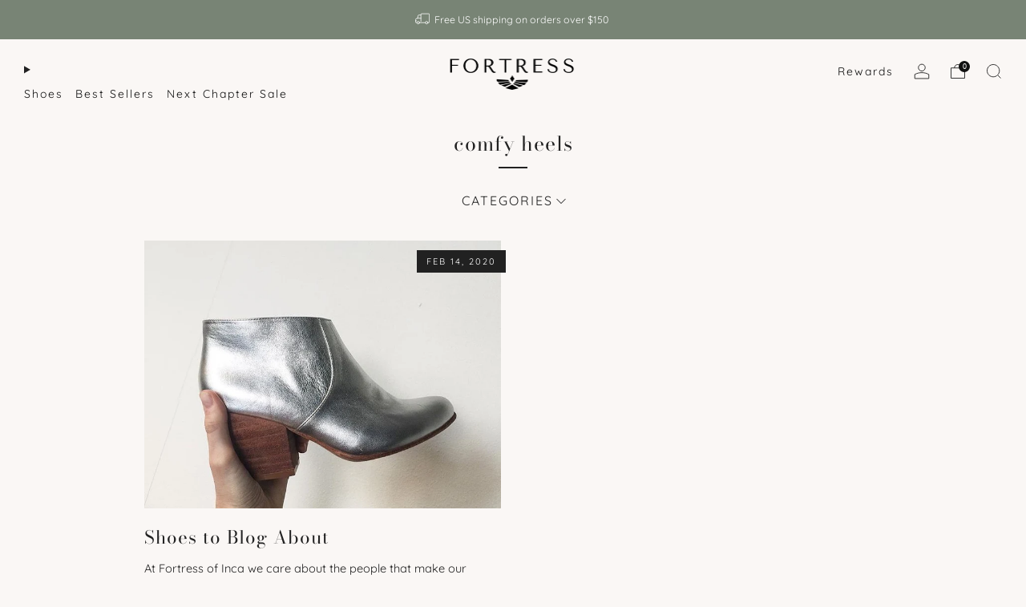

--- FILE ---
content_type: text/html; charset=utf-8
request_url: https://fortress.shoes/blogs/style/tagged/comfy-heels
body_size: 33628
content:
<!doctype html>
<html class="no-js" lang="en">
<head>

  <!-- Google tag (gtag.js) -->
<script async src="https://www.googletagmanager.com/gtag/js?id=AW-1067862343"></script>
<script>
  window.dataLayer = window.dataLayer || [];
  function gtag(){dataLayer.push(arguments);}
  gtag('js', new Date());

  gtag('config', 'AW-1067862343');
</script>

	<meta charset="utf-8">
	<meta http-equiv="X-UA-Compatible" content="IE=edge,chrome=1">
	<meta name="viewport" content="width=device-width, initial-scale=1.0, height=device-height, minimum-scale=1.0, maximum-scale=1.0">
	<meta name="theme-color" content="#212121">

	<!-- Network optimisations -->
<link rel="preconnect" href="//cdn.shopify.com" crossorigin>
<link rel="preconnect" href="//fonts.shopifycdn.com" crossorigin>

<link rel="preload" as="style" href="//fortress.shoes/cdn/shop/t/197/assets/theme-critical.css?v=146961853873665633741767118689"><link rel="preload" href="//fortress.shoes/cdn/fonts/quicksand/quicksand_n4.bf8322a9d1da765aa396ad7b6eeb81930a6214de.woff2" as="font" type="font/woff2" crossorigin>
<link rel="preload" href="//fortress.shoes/cdn/fonts/bodoni_moda/bodonimoda_n4.025af1859727a91866b3c708393a6dc972156491.woff2" as="font" type="font/woff2" crossorigin>
<link rel="canonical" href="https://fortress.shoes/blogs/style/tagged/comfy-heels">
    <link rel="shortcut icon" href="//fortress.shoes/cdn/shop/files/FOI_Condor_Black-Sqaure.png?crop=center&height=32&v=1613740373&width=32" type="image/png">
	

	<!-- Title and description ================================================== -->
	<title>Lifestyle
&ndash; Tagged &quot;comfy heels&quot;&ndash; Fortress</title><!-- /snippets/social-meta-tags.liquid -->




<meta property="og:site_name" content="Fortress">
<meta property="og:url" content="https://fortress.shoes/blogs/style/tagged/comfy-heels">
<meta property="og:title" content="Lifestyle">
<meta property="og:type" content="website">
<meta property="og:description" content="Handmade and ethically-sourced shoes for women. Leather clogs, boots, heels, sandals and more. Browse and shop today! Plus, enjoy free shipping on orders over $150 within the US.">

<meta property="og:image" content="http://fortress.shoes/cdn/shop/files/6Z6A3774_1200x1200.jpg?v=1762288115">
<meta property="og:image:secure_url" content="https://fortress.shoes/cdn/shop/files/6Z6A3774_1200x1200.jpg?v=1762288115">


<meta name="twitter:card" content="summary_large_image">
<meta name="twitter:title" content="Lifestyle">
<meta name="twitter:description" content="Handmade and ethically-sourced shoes for women. Leather clogs, boots, heels, sandals and more. Browse and shop today! Plus, enjoy free shipping on orders over $150 within the US.">

	<!-- JS before CSSOM =================================================== -->
	<script type="text/javascript">
		theme = {};
		theme.t = {};
	  	theme.t.add_to_cart = 'Add to cart';
	    theme.t.sold_out = 'Sold out';
	    theme.t.unavailable = 'Unavailable';
	    theme.t.regular_price = 'Regular price';
	    theme.t.sale_price = 'Sale price';
	    theme.t.qty_notice_in_stock = 'In stock';
	    theme.t.qty_notice_low_stock = 'Low stock';
	    theme.t.qty_notice_sold_out = 'Out of stock';
	    theme.t.qty_notice_number_in_stock_html = '<span>[qty]</span> in stock';
	    theme.t.qty_notice_number_low_stock_html = 'Only <span>[qty]</span> in stock';
	    theme.t.discount_currency = 'Save [discount]';
	    theme.t.discount_percentage = 'Save [discount]%';
	    theme.t.discount_text = 'On Sale';
	    theme.t.unit_price_label = 'Unit price';
	    theme.t.unit_price_separator = 'per';
	    theme.money_format = '${{amount_no_decimals}}';
		theme.map = {};
		theme.map_settings_url="//fortress.shoes/cdn/shop/t/197/assets/map_settings.min.js?v=55973849163231613841767118689";
		theme.cart_type = 'modal';
		theme.cart_ajax = true;
		theme.routes = {
			rootUrl: "/",
			rootUrlSlash: "/",
			cartUrl: "/cart",
			cartAddUrl: "/cart/add",
			cartChangeUrl: "/cart/change"
		};
		theme.assets = {
			plyr: "//fortress.shoes/cdn/shop/t/197/assets/plyr.min.js?v=4209607025050129391767118689",
			masonry: "//fortress.shoes/cdn/shop/t/197/assets/masonry.min.js?v=52946867241060388171767118689",
			
			fecha: "//fortress.shoes/cdn/shop/t/197/assets/fecha.min.js?v=77892649025288305351767118689"
		};
	</script>
	
	<style id="fontsupporttest">@font-face{font-family:"font";src:url("https://")}</style>
	<script type="text/javascript">
		function supportsFontFace() {
			function blacklist() {
				var match = /(WebKit|windows phone.+trident)\/(\d+)/i.exec(navigator.userAgent);
				return match && parseInt(match[2], 10) < (match[1] == 'WebKit' ? 533 : 6);
			}
			function hasFontFaceSrc() {
				var style = document.getElementById('fontsupporttest');
				var sheet = style.sheet || style.styleSheet;
				var cssText = sheet ? (sheet.cssRules && sheet.cssRules[0] ? sheet.cssRules[0].cssText : sheet.cssText || '') : '';
				return /src/i.test(cssText);
			}
			return !blacklist() && hasFontFaceSrc();
		}
		document.documentElement.classList.replace('no-js', 'js');
		if (window.matchMedia("(pointer: coarse)").matches) {document.documentElement.classList.add('touchevents')} else {document.documentElement.classList.add('no-touchevents')}
		if (supportsFontFace()) {document.documentElement.classList.add('fontface')}
	</script>
	<script src="//fortress.shoes/cdn/shop/t/197/assets/jquery.min.js?v=115860211936397945481767118689" defer="defer"></script>
	<script src="//fortress.shoes/cdn/shop/t/197/assets/vendor.min.js?v=75531253379542070531767118689" defer="defer"></script>
	<script src="//fortress.shoes/cdn/shop/t/197/assets/ajax-cart.js?v=120361819313013248631768258107" defer="defer"></script>

  	<!-- CSS ================================================== -->
  	






























<style data-shopify>

:root {
	--color--brand: #212121;
	--color--brand-dark: #141414;
	--color--brand-light: #2e2e2e;

	--color--accent: #f0f0f0;
	--color--accent-dark: #e3e3e3;

	--color--link: #6e6e6e;
	--color--link-dark: #000000;

	--color--text: #212121;
	--color--text-light: rgba(33, 33, 33, 0.7);
	--color--text-lighter: rgba(33, 33, 33, 0.55);
	--color--text-lightest: rgba(33, 33, 33, 0.2);
	--color--text-bg: rgba(33, 33, 33, 0.05);

	--color--headings: #212121;
	--color--alt-text: #8b8b8b;
	--color--btn: #ffffff;

	--color--product-bg: rgba(0,0,0,0);
	--color--product-sale: #212121;

	--color--low-stock: #C00000;
	--color--in-stock: #4A9F53;

	--color--title-border: #212121;

	--color--drawer-bg: #faf7f5;

	--color--bg: #faf7f5;
	--color--bg-alpha: rgba(250, 247, 245, 0.8);
	--color--bg-light: #ffffff;
	--color--bg-dark: #f2e9e4;

	--color--drop-shadow: rgba(0, 0, 0, 0.08);

	--color--label-brand: #212121;
	--color--label-sold_out: #f2f2f2;
	--color--label-discount: #f1e2d9;
	--color--label-new: #e5e5e5;
	--color--label-custom1: #212121;
	--color--label-custom2: #e5e5e5;

	--color--text-label-brand: #FFFFFF;
	--color--text-label-sold_out: #000000;
	--color--text-label-discount: #000000;
	--color--text-label-new: #000000;
	--color--text-label-custom_one: #FFFFFF;
	--color--text-label-custom_two: #000000;

	--font--size-base: 14.6;
	--font--line-base: 30;

	--font--size-h1: 31;
	--font--size-h2: 25;
	--font--size-h3: 21;
	--font--size-h4: 19;
	--font--size-h5: 17;
	--font--size-h6: 16;

	--font--size-grid: 14;
	--font--size-nav: 14;
	--font--size-mobile-nav: 15;
	--font--size-mega-menu: 12;
	--font--size-product-form-headings: 13;

	--font--body: Quicksand, sans-serif;
	--font--body-style: normal;
  --font--body-weight: 400;

  --font--title: "Bodoni Moda", serif;
	--font--title-weight: 400;
	--font--title-style: normal;
	--font--title-space: 1px;
	--font--title-transform: none;
	--font--title-border: 1;
	--font--title-border-size: 2px;

	--font--button: Quicksand, sans-serif;
	--font--button-weight: 400;
	--font--button-style: normal;

	--font--button-space: 2px;
	--font--button-transform: uppercase;
	--font--button-size: 13;
	--font--button-mobile-size: 12px;

	--checkbox-check-invert: 1;
}
</style>

	<style>@font-face {
  font-family: Quicksand;
  font-weight: 400;
  font-style: normal;
  font-display: swap;
  src: url("//fortress.shoes/cdn/fonts/quicksand/quicksand_n4.bf8322a9d1da765aa396ad7b6eeb81930a6214de.woff2") format("woff2"),
       url("//fortress.shoes/cdn/fonts/quicksand/quicksand_n4.fa4cbd232d3483059e72b11f7239959a64c98426.woff") format("woff");
}

@font-face {
  font-family: "Bodoni Moda";
  font-weight: 400;
  font-style: normal;
  font-display: swap;
  src: url("//fortress.shoes/cdn/fonts/bodoni_moda/bodonimoda_n4.025af1859727a91866b3c708393a6dc972156491.woff2") format("woff2"),
       url("//fortress.shoes/cdn/fonts/bodoni_moda/bodonimoda_n4.aebb4417dfed0dc5ec4a330249c3862add089916.woff") format("woff");
}

@font-face {
  font-family: Quicksand;
  font-weight: 700;
  font-style: normal;
  font-display: swap;
  src: url("//fortress.shoes/cdn/fonts/quicksand/quicksand_n7.d375fe11182475f82f7bb6306a0a0e4018995610.woff2") format("woff2"),
       url("//fortress.shoes/cdn/fonts/quicksand/quicksand_n7.8ac2ae2fc4b90ef79aaa7aedb927d39f9f9aa3f4.woff") format("woff");
}

</style>

<link rel="stylesheet" href="//fortress.shoes/cdn/shop/t/197/assets/theme-critical.css?v=146961853873665633741767118689">

<link rel="preload" href="//fortress.shoes/cdn/shop/t/197/assets/theme.css?v=130321666046631527781768260252" as="style" onload="this.onload=null;this.rel='stylesheet'">
<noscript><link rel="stylesheet" href="//fortress.shoes/cdn/shop/t/197/assets/theme.css?v=130321666046631527781768260252"></noscript>
<script>
	/*! loadCSS rel=preload polyfill. [c]2017 Filament Group, Inc. MIT License */
	(function(w){"use strict";if(!w.loadCSS){w.loadCSS=function(){}}var rp=loadCSS.relpreload={};rp.support=(function(){var ret;try{ret=w.document.createElement("link").relList.supports("preload")}catch(e){ret=false}return function(){return ret}})();rp.bindMediaToggle=function(link){var finalMedia=link.media||"all";function enableStylesheet(){if(link.addEventListener){link.removeEventListener("load",enableStylesheet)}else if(link.attachEvent){link.detachEvent("onload",enableStylesheet)}link.setAttribute("onload",null);link.media=finalMedia}if(link.addEventListener){link.addEventListener("load",enableStylesheet)}else if(link.attachEvent){link.attachEvent("onload",enableStylesheet)}setTimeout(function(){link.rel="stylesheet";link.media="only x"});setTimeout(enableStylesheet,3000)};rp.poly=function(){if(rp.support()){return}var links=w.document.getElementsByTagName("link");for(var i=0;i<links.length;i+=1){var link=links[i];if(link.rel==="preload"&&link.getAttribute("as")==="style"&&!link.getAttribute("data-loadcss")){link.setAttribute("data-loadcss",true);rp.bindMediaToggle(link)}}};if(!rp.support()){rp.poly();var run=w.setInterval(rp.poly,500);if(w.addEventListener){w.addEventListener("load",function(){rp.poly();w.clearInterval(run)})}else if(w.attachEvent){w.attachEvent("onload",function(){rp.poly();w.clearInterval(run)})}}if(typeof exports!=="undefined"){exports.loadCSS=loadCSS}else{w.loadCSS=loadCSS}}(typeof global!=="undefined"?global:this));
</script>

	<!-- JS after CSSOM=================================================== -->
	<script src="//fortress.shoes/cdn/shop/t/197/assets/theme.min.js?v=129399377070912386591767118689" defer="defer"></script>
	<script src="//fortress.shoes/cdn/shop/t/197/assets/custom.js?v=45567492776626910971767118689" defer="defer"></script><script src="//fortress.shoes/cdn/shop/t/197/assets/swatch-colors.js?v=174216860603873118991769807811" defer="defer"></script><script src="//fortress.shoes/cdn/shop/t/197/assets/details-disclosure.js?v=96430930583685380661767118689" defer="defer"></script>
	<script src="//fortress.shoes/cdn/shop/t/197/assets/header-details-disclosure.js?v=152869848102972425831767118689" defer="defer"></script>

	

  	
	

	<!-- Header hook for plugins ================================================== -->
  <script>window.performance && window.performance.mark && window.performance.mark('shopify.content_for_header.start');</script><meta name="google-site-verification" content="qnLfGPgsK6qGnxseKg9pSfUVyyPQT79SwKEGTiaXp8Q">
<meta name="google-site-verification" content="8GqRo2YWpFSTECqCX7xFwSi_5NsaPQtjRzCHJDaL3lw">
<meta name="google-site-verification" content="bqidi7x00VL6ANlFYTM4WhcHIt2cTPMltng2s2NrG9c">
<meta name="google-site-verification" content="wD9C0EM75qmFZIjAcMjAakZ9IdlIYYjjrAxTood2gVg">
<meta name="google-site-verification" content="mou7Hi5XB2rXIDIfnkvcZzhWkippm6Q4My_lDQGGiFc">
<meta name="google-site-verification" content="vJyMkQslybjfOIrs2XQzkZKMwwzhi_D9odaBTUP09T0">
<meta id="shopify-digital-wallet" name="shopify-digital-wallet" content="/3671392371/digital_wallets/dialog">
<meta name="shopify-checkout-api-token" content="af8c430d3a92086fce9ecf528c9ce458">
<meta id="in-context-paypal-metadata" data-shop-id="3671392371" data-venmo-supported="true" data-environment="production" data-locale="en_US" data-paypal-v4="true" data-currency="USD">
<link rel="alternate" type="application/atom+xml" title="Feed" href="/blogs/style/tagged/comfy-heels.atom" />
<script async="async" src="/checkouts/internal/preloads.js?locale=en-US"></script>
<link rel="preconnect" href="https://shop.app" crossorigin="anonymous">
<script async="async" src="https://shop.app/checkouts/internal/preloads.js?locale=en-US&shop_id=3671392371" crossorigin="anonymous"></script>
<script id="apple-pay-shop-capabilities" type="application/json">{"shopId":3671392371,"countryCode":"US","currencyCode":"USD","merchantCapabilities":["supports3DS"],"merchantId":"gid:\/\/shopify\/Shop\/3671392371","merchantName":"Fortress","requiredBillingContactFields":["postalAddress","email"],"requiredShippingContactFields":["postalAddress","email"],"shippingType":"shipping","supportedNetworks":["visa","masterCard","amex","discover","elo","jcb"],"total":{"type":"pending","label":"Fortress","amount":"1.00"},"shopifyPaymentsEnabled":true,"supportsSubscriptions":true}</script>
<script id="shopify-features" type="application/json">{"accessToken":"af8c430d3a92086fce9ecf528c9ce458","betas":["rich-media-storefront-analytics"],"domain":"fortress.shoes","predictiveSearch":true,"shopId":3671392371,"locale":"en"}</script>
<script>var Shopify = Shopify || {};
Shopify.shop = "fortress-of-inca.myshopify.com";
Shopify.locale = "en";
Shopify.currency = {"active":"USD","rate":"1.0"};
Shopify.country = "US";
Shopify.theme = {"name":"The Next Chapter Sale","id":142284128371,"schema_name":"Venue","schema_version":"10.0.3","theme_store_id":836,"role":"main"};
Shopify.theme.handle = "null";
Shopify.theme.style = {"id":null,"handle":null};
Shopify.cdnHost = "fortress.shoes/cdn";
Shopify.routes = Shopify.routes || {};
Shopify.routes.root = "/";</script>
<script type="module">!function(o){(o.Shopify=o.Shopify||{}).modules=!0}(window);</script>
<script>!function(o){function n(){var o=[];function n(){o.push(Array.prototype.slice.apply(arguments))}return n.q=o,n}var t=o.Shopify=o.Shopify||{};t.loadFeatures=n(),t.autoloadFeatures=n()}(window);</script>
<script>
  window.ShopifyPay = window.ShopifyPay || {};
  window.ShopifyPay.apiHost = "shop.app\/pay";
  window.ShopifyPay.redirectState = null;
</script>
<script id="shop-js-analytics" type="application/json">{"pageType":"blog"}</script>
<script defer="defer" async type="module" src="//fortress.shoes/cdn/shopifycloud/shop-js/modules/v2/client.init-shop-cart-sync_BN7fPSNr.en.esm.js"></script>
<script defer="defer" async type="module" src="//fortress.shoes/cdn/shopifycloud/shop-js/modules/v2/chunk.common_Cbph3Kss.esm.js"></script>
<script defer="defer" async type="module" src="//fortress.shoes/cdn/shopifycloud/shop-js/modules/v2/chunk.modal_DKumMAJ1.esm.js"></script>
<script type="module">
  await import("//fortress.shoes/cdn/shopifycloud/shop-js/modules/v2/client.init-shop-cart-sync_BN7fPSNr.en.esm.js");
await import("//fortress.shoes/cdn/shopifycloud/shop-js/modules/v2/chunk.common_Cbph3Kss.esm.js");
await import("//fortress.shoes/cdn/shopifycloud/shop-js/modules/v2/chunk.modal_DKumMAJ1.esm.js");

  window.Shopify.SignInWithShop?.initShopCartSync?.({"fedCMEnabled":true,"windoidEnabled":true});

</script>
<script>
  window.Shopify = window.Shopify || {};
  if (!window.Shopify.featureAssets) window.Shopify.featureAssets = {};
  window.Shopify.featureAssets['shop-js'] = {"shop-cart-sync":["modules/v2/client.shop-cart-sync_CJVUk8Jm.en.esm.js","modules/v2/chunk.common_Cbph3Kss.esm.js","modules/v2/chunk.modal_DKumMAJ1.esm.js"],"init-fed-cm":["modules/v2/client.init-fed-cm_7Fvt41F4.en.esm.js","modules/v2/chunk.common_Cbph3Kss.esm.js","modules/v2/chunk.modal_DKumMAJ1.esm.js"],"init-shop-email-lookup-coordinator":["modules/v2/client.init-shop-email-lookup-coordinator_Cc088_bR.en.esm.js","modules/v2/chunk.common_Cbph3Kss.esm.js","modules/v2/chunk.modal_DKumMAJ1.esm.js"],"init-windoid":["modules/v2/client.init-windoid_hPopwJRj.en.esm.js","modules/v2/chunk.common_Cbph3Kss.esm.js","modules/v2/chunk.modal_DKumMAJ1.esm.js"],"shop-button":["modules/v2/client.shop-button_B0jaPSNF.en.esm.js","modules/v2/chunk.common_Cbph3Kss.esm.js","modules/v2/chunk.modal_DKumMAJ1.esm.js"],"shop-cash-offers":["modules/v2/client.shop-cash-offers_DPIskqss.en.esm.js","modules/v2/chunk.common_Cbph3Kss.esm.js","modules/v2/chunk.modal_DKumMAJ1.esm.js"],"shop-toast-manager":["modules/v2/client.shop-toast-manager_CK7RT69O.en.esm.js","modules/v2/chunk.common_Cbph3Kss.esm.js","modules/v2/chunk.modal_DKumMAJ1.esm.js"],"init-shop-cart-sync":["modules/v2/client.init-shop-cart-sync_BN7fPSNr.en.esm.js","modules/v2/chunk.common_Cbph3Kss.esm.js","modules/v2/chunk.modal_DKumMAJ1.esm.js"],"init-customer-accounts-sign-up":["modules/v2/client.init-customer-accounts-sign-up_CfPf4CXf.en.esm.js","modules/v2/client.shop-login-button_DeIztwXF.en.esm.js","modules/v2/chunk.common_Cbph3Kss.esm.js","modules/v2/chunk.modal_DKumMAJ1.esm.js"],"pay-button":["modules/v2/client.pay-button_CgIwFSYN.en.esm.js","modules/v2/chunk.common_Cbph3Kss.esm.js","modules/v2/chunk.modal_DKumMAJ1.esm.js"],"init-customer-accounts":["modules/v2/client.init-customer-accounts_DQ3x16JI.en.esm.js","modules/v2/client.shop-login-button_DeIztwXF.en.esm.js","modules/v2/chunk.common_Cbph3Kss.esm.js","modules/v2/chunk.modal_DKumMAJ1.esm.js"],"avatar":["modules/v2/client.avatar_BTnouDA3.en.esm.js"],"init-shop-for-new-customer-accounts":["modules/v2/client.init-shop-for-new-customer-accounts_CsZy_esa.en.esm.js","modules/v2/client.shop-login-button_DeIztwXF.en.esm.js","modules/v2/chunk.common_Cbph3Kss.esm.js","modules/v2/chunk.modal_DKumMAJ1.esm.js"],"shop-follow-button":["modules/v2/client.shop-follow-button_BRMJjgGd.en.esm.js","modules/v2/chunk.common_Cbph3Kss.esm.js","modules/v2/chunk.modal_DKumMAJ1.esm.js"],"checkout-modal":["modules/v2/client.checkout-modal_B9Drz_yf.en.esm.js","modules/v2/chunk.common_Cbph3Kss.esm.js","modules/v2/chunk.modal_DKumMAJ1.esm.js"],"shop-login-button":["modules/v2/client.shop-login-button_DeIztwXF.en.esm.js","modules/v2/chunk.common_Cbph3Kss.esm.js","modules/v2/chunk.modal_DKumMAJ1.esm.js"],"lead-capture":["modules/v2/client.lead-capture_DXYzFM3R.en.esm.js","modules/v2/chunk.common_Cbph3Kss.esm.js","modules/v2/chunk.modal_DKumMAJ1.esm.js"],"shop-login":["modules/v2/client.shop-login_CA5pJqmO.en.esm.js","modules/v2/chunk.common_Cbph3Kss.esm.js","modules/v2/chunk.modal_DKumMAJ1.esm.js"],"payment-terms":["modules/v2/client.payment-terms_BxzfvcZJ.en.esm.js","modules/v2/chunk.common_Cbph3Kss.esm.js","modules/v2/chunk.modal_DKumMAJ1.esm.js"]};
</script>
<script>(function() {
  var isLoaded = false;
  function asyncLoad() {
    if (isLoaded) return;
    isLoaded = true;
    var urls = ["https:\/\/static.shareasale.com\/json\/shopify\/deduplication.js?shop=fortress-of-inca.myshopify.com","https:\/\/static.shareasale.com\/json\/shopify\/shareasale-tracking.js?sasmid=47538\u0026ssmtid=19038\u0026shop=fortress-of-inca.myshopify.com","https:\/\/cdn.nfcube.com\/instafeed-2287c457d82f86c93705348d3790920d.js?shop=fortress-of-inca.myshopify.com","\/\/cdn.shopify.com\/proxy\/307d886ff20e1ae2992ec135f914af4c8b1faa160e3a8a74938c65797b3f3508\/feed.mulwi.com\/js\/init.js?shop=fortress-of-inca.myshopify.com\u0026sp-cache-control=cHVibGljLCBtYXgtYWdlPTkwMA","https:\/\/widget.ecocart.tools\/ecocart.js?shop_name=fortress-of-inca.myshopify.com\u0026shop=fortress-of-inca.myshopify.com","https:\/\/shopify-extension.getredo.com\/main.js?widget_id=im5sfse2fya3hj5\u0026shop=fortress-of-inca.myshopify.com"];
    for (var i = 0; i < urls.length; i++) {
      var s = document.createElement('script');
      s.type = 'text/javascript';
      s.async = true;
      s.src = urls[i];
      var x = document.getElementsByTagName('script')[0];
      x.parentNode.insertBefore(s, x);
    }
  };
  if(window.attachEvent) {
    window.attachEvent('onload', asyncLoad);
  } else {
    window.addEventListener('load', asyncLoad, false);
  }
})();</script>
<script id="__st">var __st={"a":3671392371,"offset":-21600,"reqid":"8df718f8-a9b7-4f9c-8b4e-96dd32aab7f4-1770102113","pageurl":"fortress.shoes\/blogs\/style\/tagged\/comfy-heels","s":"blogs-17974886515","u":"88c3ebbc494e","p":"blog","rtyp":"blog","rid":17974886515};</script>
<script>window.ShopifyPaypalV4VisibilityTracking = true;</script>
<script id="captcha-bootstrap">!function(){'use strict';const t='contact',e='account',n='new_comment',o=[[t,t],['blogs',n],['comments',n],[t,'customer']],c=[[e,'customer_login'],[e,'guest_login'],[e,'recover_customer_password'],[e,'create_customer']],r=t=>t.map((([t,e])=>`form[action*='/${t}']:not([data-nocaptcha='true']) input[name='form_type'][value='${e}']`)).join(','),a=t=>()=>t?[...document.querySelectorAll(t)].map((t=>t.form)):[];function s(){const t=[...o],e=r(t);return a(e)}const i='password',u='form_key',d=['recaptcha-v3-token','g-recaptcha-response','h-captcha-response',i],f=()=>{try{return window.sessionStorage}catch{return}},m='__shopify_v',_=t=>t.elements[u];function p(t,e,n=!1){try{const o=window.sessionStorage,c=JSON.parse(o.getItem(e)),{data:r}=function(t){const{data:e,action:n}=t;return t[m]||n?{data:e,action:n}:{data:t,action:n}}(c);for(const[e,n]of Object.entries(r))t.elements[e]&&(t.elements[e].value=n);n&&o.removeItem(e)}catch(o){console.error('form repopulation failed',{error:o})}}const l='form_type',E='cptcha';function T(t){t.dataset[E]=!0}const w=window,h=w.document,L='Shopify',v='ce_forms',y='captcha';let A=!1;((t,e)=>{const n=(g='f06e6c50-85a8-45c8-87d0-21a2b65856fe',I='https://cdn.shopify.com/shopifycloud/storefront-forms-hcaptcha/ce_storefront_forms_captcha_hcaptcha.v1.5.2.iife.js',D={infoText:'Protected by hCaptcha',privacyText:'Privacy',termsText:'Terms'},(t,e,n)=>{const o=w[L][v],c=o.bindForm;if(c)return c(t,g,e,D).then(n);var r;o.q.push([[t,g,e,D],n]),r=I,A||(h.body.append(Object.assign(h.createElement('script'),{id:'captcha-provider',async:!0,src:r})),A=!0)});var g,I,D;w[L]=w[L]||{},w[L][v]=w[L][v]||{},w[L][v].q=[],w[L][y]=w[L][y]||{},w[L][y].protect=function(t,e){n(t,void 0,e),T(t)},Object.freeze(w[L][y]),function(t,e,n,w,h,L){const[v,y,A,g]=function(t,e,n){const i=e?o:[],u=t?c:[],d=[...i,...u],f=r(d),m=r(i),_=r(d.filter((([t,e])=>n.includes(e))));return[a(f),a(m),a(_),s()]}(w,h,L),I=t=>{const e=t.target;return e instanceof HTMLFormElement?e:e&&e.form},D=t=>v().includes(t);t.addEventListener('submit',(t=>{const e=I(t);if(!e)return;const n=D(e)&&!e.dataset.hcaptchaBound&&!e.dataset.recaptchaBound,o=_(e),c=g().includes(e)&&(!o||!o.value);(n||c)&&t.preventDefault(),c&&!n&&(function(t){try{if(!f())return;!function(t){const e=f();if(!e)return;const n=_(t);if(!n)return;const o=n.value;o&&e.removeItem(o)}(t);const e=Array.from(Array(32),(()=>Math.random().toString(36)[2])).join('');!function(t,e){_(t)||t.append(Object.assign(document.createElement('input'),{type:'hidden',name:u})),t.elements[u].value=e}(t,e),function(t,e){const n=f();if(!n)return;const o=[...t.querySelectorAll(`input[type='${i}']`)].map((({name:t})=>t)),c=[...d,...o],r={};for(const[a,s]of new FormData(t).entries())c.includes(a)||(r[a]=s);n.setItem(e,JSON.stringify({[m]:1,action:t.action,data:r}))}(t,e)}catch(e){console.error('failed to persist form',e)}}(e),e.submit())}));const S=(t,e)=>{t&&!t.dataset[E]&&(n(t,e.some((e=>e===t))),T(t))};for(const o of['focusin','change'])t.addEventListener(o,(t=>{const e=I(t);D(e)&&S(e,y())}));const B=e.get('form_key'),M=e.get(l),P=B&&M;t.addEventListener('DOMContentLoaded',(()=>{const t=y();if(P)for(const e of t)e.elements[l].value===M&&p(e,B);[...new Set([...A(),...v().filter((t=>'true'===t.dataset.shopifyCaptcha))])].forEach((e=>S(e,t)))}))}(h,new URLSearchParams(w.location.search),n,t,e,['guest_login'])})(!0,!0)}();</script>
<script integrity="sha256-4kQ18oKyAcykRKYeNunJcIwy7WH5gtpwJnB7kiuLZ1E=" data-source-attribution="shopify.loadfeatures" defer="defer" src="//fortress.shoes/cdn/shopifycloud/storefront/assets/storefront/load_feature-a0a9edcb.js" crossorigin="anonymous"></script>
<script crossorigin="anonymous" defer="defer" src="//fortress.shoes/cdn/shopifycloud/storefront/assets/shopify_pay/storefront-65b4c6d7.js?v=20250812"></script>
<script data-source-attribution="shopify.dynamic_checkout.dynamic.init">var Shopify=Shopify||{};Shopify.PaymentButton=Shopify.PaymentButton||{isStorefrontPortableWallets:!0,init:function(){window.Shopify.PaymentButton.init=function(){};var t=document.createElement("script");t.src="https://fortress.shoes/cdn/shopifycloud/portable-wallets/latest/portable-wallets.en.js",t.type="module",document.head.appendChild(t)}};
</script>
<script data-source-attribution="shopify.dynamic_checkout.buyer_consent">
  function portableWalletsHideBuyerConsent(e){var t=document.getElementById("shopify-buyer-consent"),n=document.getElementById("shopify-subscription-policy-button");t&&n&&(t.classList.add("hidden"),t.setAttribute("aria-hidden","true"),n.removeEventListener("click",e))}function portableWalletsShowBuyerConsent(e){var t=document.getElementById("shopify-buyer-consent"),n=document.getElementById("shopify-subscription-policy-button");t&&n&&(t.classList.remove("hidden"),t.removeAttribute("aria-hidden"),n.addEventListener("click",e))}window.Shopify?.PaymentButton&&(window.Shopify.PaymentButton.hideBuyerConsent=portableWalletsHideBuyerConsent,window.Shopify.PaymentButton.showBuyerConsent=portableWalletsShowBuyerConsent);
</script>
<script data-source-attribution="shopify.dynamic_checkout.cart.bootstrap">document.addEventListener("DOMContentLoaded",(function(){function t(){return document.querySelector("shopify-accelerated-checkout-cart, shopify-accelerated-checkout")}if(t())Shopify.PaymentButton.init();else{new MutationObserver((function(e,n){t()&&(Shopify.PaymentButton.init(),n.disconnect())})).observe(document.body,{childList:!0,subtree:!0})}}));
</script>
<script id='scb4127' type='text/javascript' async='' src='https://fortress.shoes/cdn/shopifycloud/privacy-banner/storefront-banner.js'></script><link id="shopify-accelerated-checkout-styles" rel="stylesheet" media="screen" href="https://fortress.shoes/cdn/shopifycloud/portable-wallets/latest/accelerated-checkout-backwards-compat.css" crossorigin="anonymous">
<style id="shopify-accelerated-checkout-cart">
        #shopify-buyer-consent {
  margin-top: 1em;
  display: inline-block;
  width: 100%;
}

#shopify-buyer-consent.hidden {
  display: none;
}

#shopify-subscription-policy-button {
  background: none;
  border: none;
  padding: 0;
  text-decoration: underline;
  font-size: inherit;
  cursor: pointer;
}

#shopify-subscription-policy-button::before {
  box-shadow: none;
}

      </style>

<script>window.performance && window.performance.mark && window.performance.mark('shopify.content_for_header.end');</script>

<script src="//fortress.shoes/cdn/shop/t/197/assets/timesact.js?v=162630459805222145731767118689" defer="defer"></script>
<script src="https://code.jquery.com/jquery-3.6.4.min.js" integrity="sha256-oP6HI9z1XaZNBrJURtCoUT5SUnxFr8s3BzRl+cbzUq8=" crossorigin="anonymous"></script>
<!-- BEGIN app block: shopify://apps/redo/blocks/redo_app_embed/c613644b-6df4-4d11-b336-43a5c06745a1 --><!-- BEGIN app snippet: env -->

<script>
  if (typeof process === "undefined") {
    process = {};
  }
  process.env ??= {};
  process.env.AMPLITUDE_API_KEY = "b5eacb35b49c693d959231826b35f7ca";
  process.env.IPIFY_API_KEY = "at_S8q5xe1hwi5jKf6CSb4V661KXTKK2";
  process.env.REDO_API_URL = "https://shopify-cdn.getredo.com";
  process.env.REDO_CHAT_WIDGET_URL = "https://chat-widget.getredo.com";
  process.env.REDO_SHOPIFY_SERVER_URL = "https://shopify-server.getredo.com";

  if (typeof redoStorefront === "undefined") {
    redoStorefront = {};
  }
  redoStorefront.env ??= {};
  redoStorefront.env.AMPLITUDE_API_KEY = "b5eacb35b49c693d959231826b35f7ca";
  redoStorefront.env.IPIFY_API_KEY = "at_S8q5xe1hwi5jKf6CSb4V661KXTKK2";
  redoStorefront.env.REDO_API_URL = "https://shopify-cdn.getredo.com";
  redoStorefront.env.REDO_CHAT_WIDGET_URL = "https://chat-widget.getredo.com";
  redoStorefront.env.REDO_SHOPIFY_SERVER_URL = "https://shopify-server.getredo.com";
</script>
<!-- END app snippet -->
<script>
  const parts = navigator.userAgent.split(" ").map(part => btoa(part)).join("").replace(/=/g, "").toLowerCase();
  if (!parts.includes("2hyb21lluxpz2h0ag91c2") && !parts.includes("w90bwzwcg93zxikdiwmjipk")) {
    const script = document.createElement("script");
    script.async = true;
    script.src = "https://cdn.shopify.com/extensions/019c223c-69b6-783b-b447-f11ed97d1152/redo-v1.144442/assets/main.js";
    document.head.appendChild(script);
  }
</script>

<!-- END app block --><!-- BEGIN app block: shopify://apps/klaviyo-email-marketing-sms/blocks/klaviyo-onsite-embed/2632fe16-c075-4321-a88b-50b567f42507 -->












  <script async src="https://static.klaviyo.com/onsite/js/NiZefg/klaviyo.js?company_id=NiZefg"></script>
  <script>!function(){if(!window.klaviyo){window._klOnsite=window._klOnsite||[];try{window.klaviyo=new Proxy({},{get:function(n,i){return"push"===i?function(){var n;(n=window._klOnsite).push.apply(n,arguments)}:function(){for(var n=arguments.length,o=new Array(n),w=0;w<n;w++)o[w]=arguments[w];var t="function"==typeof o[o.length-1]?o.pop():void 0,e=new Promise((function(n){window._klOnsite.push([i].concat(o,[function(i){t&&t(i),n(i)}]))}));return e}}})}catch(n){window.klaviyo=window.klaviyo||[],window.klaviyo.push=function(){var n;(n=window._klOnsite).push.apply(n,arguments)}}}}();</script>

  




  <script>
    window.klaviyoReviewsProductDesignMode = false
  </script>







<!-- END app block --><script src="https://cdn.shopify.com/extensions/019c0eee-edaa-7efe-8d4d-9c5a39d5d323/smile-io-283/assets/smile-loader.js" type="text/javascript" defer="defer"></script>
<link href="https://monorail-edge.shopifysvc.com" rel="dns-prefetch">
<script>(function(){if ("sendBeacon" in navigator && "performance" in window) {try {var session_token_from_headers = performance.getEntriesByType('navigation')[0].serverTiming.find(x => x.name == '_s').description;} catch {var session_token_from_headers = undefined;}var session_cookie_matches = document.cookie.match(/_shopify_s=([^;]*)/);var session_token_from_cookie = session_cookie_matches && session_cookie_matches.length === 2 ? session_cookie_matches[1] : "";var session_token = session_token_from_headers || session_token_from_cookie || "";function handle_abandonment_event(e) {var entries = performance.getEntries().filter(function(entry) {return /monorail-edge.shopifysvc.com/.test(entry.name);});if (!window.abandonment_tracked && entries.length === 0) {window.abandonment_tracked = true;var currentMs = Date.now();var navigation_start = performance.timing.navigationStart;var payload = {shop_id: 3671392371,url: window.location.href,navigation_start,duration: currentMs - navigation_start,session_token,page_type: "blog"};window.navigator.sendBeacon("https://monorail-edge.shopifysvc.com/v1/produce", JSON.stringify({schema_id: "online_store_buyer_site_abandonment/1.1",payload: payload,metadata: {event_created_at_ms: currentMs,event_sent_at_ms: currentMs}}));}}window.addEventListener('pagehide', handle_abandonment_event);}}());</script>
<script id="web-pixels-manager-setup">(function e(e,d,r,n,o){if(void 0===o&&(o={}),!Boolean(null===(a=null===(i=window.Shopify)||void 0===i?void 0:i.analytics)||void 0===a?void 0:a.replayQueue)){var i,a;window.Shopify=window.Shopify||{};var t=window.Shopify;t.analytics=t.analytics||{};var s=t.analytics;s.replayQueue=[],s.publish=function(e,d,r){return s.replayQueue.push([e,d,r]),!0};try{self.performance.mark("wpm:start")}catch(e){}var l=function(){var e={modern:/Edge?\/(1{2}[4-9]|1[2-9]\d|[2-9]\d{2}|\d{4,})\.\d+(\.\d+|)|Firefox\/(1{2}[4-9]|1[2-9]\d|[2-9]\d{2}|\d{4,})\.\d+(\.\d+|)|Chrom(ium|e)\/(9{2}|\d{3,})\.\d+(\.\d+|)|(Maci|X1{2}).+ Version\/(15\.\d+|(1[6-9]|[2-9]\d|\d{3,})\.\d+)([,.]\d+|)( \(\w+\)|)( Mobile\/\w+|) Safari\/|Chrome.+OPR\/(9{2}|\d{3,})\.\d+\.\d+|(CPU[ +]OS|iPhone[ +]OS|CPU[ +]iPhone|CPU IPhone OS|CPU iPad OS)[ +]+(15[._]\d+|(1[6-9]|[2-9]\d|\d{3,})[._]\d+)([._]\d+|)|Android:?[ /-](13[3-9]|1[4-9]\d|[2-9]\d{2}|\d{4,})(\.\d+|)(\.\d+|)|Android.+Firefox\/(13[5-9]|1[4-9]\d|[2-9]\d{2}|\d{4,})\.\d+(\.\d+|)|Android.+Chrom(ium|e)\/(13[3-9]|1[4-9]\d|[2-9]\d{2}|\d{4,})\.\d+(\.\d+|)|SamsungBrowser\/([2-9]\d|\d{3,})\.\d+/,legacy:/Edge?\/(1[6-9]|[2-9]\d|\d{3,})\.\d+(\.\d+|)|Firefox\/(5[4-9]|[6-9]\d|\d{3,})\.\d+(\.\d+|)|Chrom(ium|e)\/(5[1-9]|[6-9]\d|\d{3,})\.\d+(\.\d+|)([\d.]+$|.*Safari\/(?![\d.]+ Edge\/[\d.]+$))|(Maci|X1{2}).+ Version\/(10\.\d+|(1[1-9]|[2-9]\d|\d{3,})\.\d+)([,.]\d+|)( \(\w+\)|)( Mobile\/\w+|) Safari\/|Chrome.+OPR\/(3[89]|[4-9]\d|\d{3,})\.\d+\.\d+|(CPU[ +]OS|iPhone[ +]OS|CPU[ +]iPhone|CPU IPhone OS|CPU iPad OS)[ +]+(10[._]\d+|(1[1-9]|[2-9]\d|\d{3,})[._]\d+)([._]\d+|)|Android:?[ /-](13[3-9]|1[4-9]\d|[2-9]\d{2}|\d{4,})(\.\d+|)(\.\d+|)|Mobile Safari.+OPR\/([89]\d|\d{3,})\.\d+\.\d+|Android.+Firefox\/(13[5-9]|1[4-9]\d|[2-9]\d{2}|\d{4,})\.\d+(\.\d+|)|Android.+Chrom(ium|e)\/(13[3-9]|1[4-9]\d|[2-9]\d{2}|\d{4,})\.\d+(\.\d+|)|Android.+(UC? ?Browser|UCWEB|U3)[ /]?(15\.([5-9]|\d{2,})|(1[6-9]|[2-9]\d|\d{3,})\.\d+)\.\d+|SamsungBrowser\/(5\.\d+|([6-9]|\d{2,})\.\d+)|Android.+MQ{2}Browser\/(14(\.(9|\d{2,})|)|(1[5-9]|[2-9]\d|\d{3,})(\.\d+|))(\.\d+|)|K[Aa][Ii]OS\/(3\.\d+|([4-9]|\d{2,})\.\d+)(\.\d+|)/},d=e.modern,r=e.legacy,n=navigator.userAgent;return n.match(d)?"modern":n.match(r)?"legacy":"unknown"}(),u="modern"===l?"modern":"legacy",c=(null!=n?n:{modern:"",legacy:""})[u],f=function(e){return[e.baseUrl,"/wpm","/b",e.hashVersion,"modern"===e.buildTarget?"m":"l",".js"].join("")}({baseUrl:d,hashVersion:r,buildTarget:u}),m=function(e){var d=e.version,r=e.bundleTarget,n=e.surface,o=e.pageUrl,i=e.monorailEndpoint;return{emit:function(e){var a=e.status,t=e.errorMsg,s=(new Date).getTime(),l=JSON.stringify({metadata:{event_sent_at_ms:s},events:[{schema_id:"web_pixels_manager_load/3.1",payload:{version:d,bundle_target:r,page_url:o,status:a,surface:n,error_msg:t},metadata:{event_created_at_ms:s}}]});if(!i)return console&&console.warn&&console.warn("[Web Pixels Manager] No Monorail endpoint provided, skipping logging."),!1;try{return self.navigator.sendBeacon.bind(self.navigator)(i,l)}catch(e){}var u=new XMLHttpRequest;try{return u.open("POST",i,!0),u.setRequestHeader("Content-Type","text/plain"),u.send(l),!0}catch(e){return console&&console.warn&&console.warn("[Web Pixels Manager] Got an unhandled error while logging to Monorail."),!1}}}}({version:r,bundleTarget:l,surface:e.surface,pageUrl:self.location.href,monorailEndpoint:e.monorailEndpoint});try{o.browserTarget=l,function(e){var d=e.src,r=e.async,n=void 0===r||r,o=e.onload,i=e.onerror,a=e.sri,t=e.scriptDataAttributes,s=void 0===t?{}:t,l=document.createElement("script"),u=document.querySelector("head"),c=document.querySelector("body");if(l.async=n,l.src=d,a&&(l.integrity=a,l.crossOrigin="anonymous"),s)for(var f in s)if(Object.prototype.hasOwnProperty.call(s,f))try{l.dataset[f]=s[f]}catch(e){}if(o&&l.addEventListener("load",o),i&&l.addEventListener("error",i),u)u.appendChild(l);else{if(!c)throw new Error("Did not find a head or body element to append the script");c.appendChild(l)}}({src:f,async:!0,onload:function(){if(!function(){var e,d;return Boolean(null===(d=null===(e=window.Shopify)||void 0===e?void 0:e.analytics)||void 0===d?void 0:d.initialized)}()){var d=window.webPixelsManager.init(e)||void 0;if(d){var r=window.Shopify.analytics;r.replayQueue.forEach((function(e){var r=e[0],n=e[1],o=e[2];d.publishCustomEvent(r,n,o)})),r.replayQueue=[],r.publish=d.publishCustomEvent,r.visitor=d.visitor,r.initialized=!0}}},onerror:function(){return m.emit({status:"failed",errorMsg:"".concat(f," has failed to load")})},sri:function(e){var d=/^sha384-[A-Za-z0-9+/=]+$/;return"string"==typeof e&&d.test(e)}(c)?c:"",scriptDataAttributes:o}),m.emit({status:"loading"})}catch(e){m.emit({status:"failed",errorMsg:(null==e?void 0:e.message)||"Unknown error"})}}})({shopId: 3671392371,storefrontBaseUrl: "https://fortress.shoes",extensionsBaseUrl: "https://extensions.shopifycdn.com/cdn/shopifycloud/web-pixels-manager",monorailEndpoint: "https://monorail-edge.shopifysvc.com/unstable/produce_batch",surface: "storefront-renderer",enabledBetaFlags: ["2dca8a86"],webPixelsConfigList: [{"id":"1226014835","configuration":"{\"widgetId\":\"im5sfse2fya3hj5\",\"baseRequestUrl\":\"https:\\\/\\\/shopify-server.getredo.com\\\/widgets\",\"splitEnabled\":\"false\",\"customerAccountsEnabled\":\"true\",\"conciergeSplitEnabled\":\"false\",\"marketingEnabled\":\"true\",\"expandedWarrantyEnabled\":\"false\",\"storefrontSalesAIEnabled\":\"false\",\"conversionEnabled\":\"false\"}","eventPayloadVersion":"v1","runtimeContext":"STRICT","scriptVersion":"e718e653983918a06ec4f4d49f6685f2","type":"APP","apiClientId":3426665,"privacyPurposes":["ANALYTICS","MARKETING"],"capabilities":["advanced_dom_events"],"dataSharingAdjustments":{"protectedCustomerApprovalScopes":["read_customer_address","read_customer_email","read_customer_name","read_customer_personal_data","read_customer_phone"]}},{"id":"421724275","configuration":"{\"config\":\"{\\\"google_tag_ids\\\":[\\\"G-M9NQCBXD0S\\\",\\\"AW-1067862343\\\",\\\"GT-5R65286\\\"],\\\"target_country\\\":\\\"US\\\",\\\"gtag_events\\\":[{\\\"type\\\":\\\"search\\\",\\\"action_label\\\":[\\\"G-M9NQCBXD0S\\\",\\\"AW-1067862343\\\/Il96CKfm4okBEMeSmf0D\\\",\\\"AW-1067862343\\\",\\\"G-RBMB6Z11QM\\\"]},{\\\"type\\\":\\\"begin_checkout\\\",\\\"action_label\\\":[\\\"G-M9NQCBXD0S\\\",\\\"AW-1067862343\\\/1u6OCKTm4okBEMeSmf0D\\\",\\\"AW-1067862343\\\",\\\"G-RBMB6Z11QM\\\"]},{\\\"type\\\":\\\"view_item\\\",\\\"action_label\\\":[\\\"G-M9NQCBXD0S\\\",\\\"AW-1067862343\\\/aBm7CJ7m4okBEMeSmf0D\\\",\\\"MC-0HGSQSBZE4\\\",\\\"AW-1067862343\\\",\\\"G-RBMB6Z11QM\\\"]},{\\\"type\\\":\\\"purchase\\\",\\\"action_label\\\":[\\\"G-M9NQCBXD0S\\\",\\\"AW-1067862343\\\/jOsZCJvm4okBEMeSmf0D\\\",\\\"MC-0HGSQSBZE4\\\",\\\"AW-1067862343\\\/D1EwCPHezrIYEMeSmf0D\\\",\\\"AW-1067862343\\\/BTaBCI_aoccZEMeSmf0D\\\",\\\"AW-1067862343\\\",\\\"G-RBMB6Z11QM\\\"]},{\\\"type\\\":\\\"page_view\\\",\\\"action_label\\\":[\\\"G-M9NQCBXD0S\\\",\\\"AW-1067862343\\\/ykCyCJjm4okBEMeSmf0D\\\",\\\"MC-0HGSQSBZE4\\\",\\\"AW-1067862343\\\",\\\"G-RBMB6Z11QM\\\"]},{\\\"type\\\":\\\"add_payment_info\\\",\\\"action_label\\\":[\\\"G-M9NQCBXD0S\\\",\\\"AW-1067862343\\\/D1HCCKrm4okBEMeSmf0D\\\",\\\"AW-1067862343\\\",\\\"G-RBMB6Z11QM\\\"]},{\\\"type\\\":\\\"add_to_cart\\\",\\\"action_label\\\":[\\\"G-M9NQCBXD0S\\\",\\\"AW-1067862343\\\/WWu7CKHm4okBEMeSmf0D\\\",\\\"AW-1067862343\\\/T4FKCIKiq8cZEMeSmf0D\\\",\\\"AW-1067862343\\\",\\\"G-RBMB6Z11QM\\\"]}],\\\"enable_monitoring_mode\\\":false}\"}","eventPayloadVersion":"v1","runtimeContext":"OPEN","scriptVersion":"b2a88bafab3e21179ed38636efcd8a93","type":"APP","apiClientId":1780363,"privacyPurposes":[],"dataSharingAdjustments":{"protectedCustomerApprovalScopes":["read_customer_address","read_customer_email","read_customer_name","read_customer_personal_data","read_customer_phone"]}},{"id":"397607027","configuration":"{\"masterTagID\":\"19038\",\"merchantID\":\"47538\",\"appPath\":\"https:\/\/daedalus.shareasale.com\",\"storeID\":\"NaN\",\"xTypeMode\":\"NaN\",\"xTypeValue\":\"NaN\",\"channelDedup\":\"NaN\"}","eventPayloadVersion":"v1","runtimeContext":"STRICT","scriptVersion":"f300cca684872f2df140f714437af558","type":"APP","apiClientId":4929191,"privacyPurposes":["ANALYTICS","MARKETING"],"dataSharingAdjustments":{"protectedCustomerApprovalScopes":["read_customer_personal_data"]}},{"id":"339116147","configuration":"{\"pixelCode\":\"CJ9FEHJC77UACF2NV1D0\"}","eventPayloadVersion":"v1","runtimeContext":"STRICT","scriptVersion":"22e92c2ad45662f435e4801458fb78cc","type":"APP","apiClientId":4383523,"privacyPurposes":["ANALYTICS","MARKETING","SALE_OF_DATA"],"dataSharingAdjustments":{"protectedCustomerApprovalScopes":["read_customer_address","read_customer_email","read_customer_name","read_customer_personal_data","read_customer_phone"]}},{"id":"211222643","configuration":"{\"tagID\":\"2615627993622\"}","eventPayloadVersion":"v1","runtimeContext":"STRICT","scriptVersion":"18031546ee651571ed29edbe71a3550b","type":"APP","apiClientId":3009811,"privacyPurposes":["ANALYTICS","MARKETING","SALE_OF_DATA"],"dataSharingAdjustments":{"protectedCustomerApprovalScopes":["read_customer_address","read_customer_email","read_customer_name","read_customer_personal_data","read_customer_phone"]}},{"id":"99909747","configuration":"{\"pixel_id\":\"1492646901001122\",\"pixel_type\":\"facebook_pixel\",\"metaapp_system_user_token\":\"-\"}","eventPayloadVersion":"v1","runtimeContext":"OPEN","scriptVersion":"ca16bc87fe92b6042fbaa3acc2fbdaa6","type":"APP","apiClientId":2329312,"privacyPurposes":["ANALYTICS","MARKETING","SALE_OF_DATA"],"dataSharingAdjustments":{"protectedCustomerApprovalScopes":["read_customer_address","read_customer_email","read_customer_name","read_customer_personal_data","read_customer_phone"]}},{"id":"6291571","configuration":"{\"myshopifyDomain\":\"fortress-of-inca.myshopify.com\"}","eventPayloadVersion":"v1","runtimeContext":"STRICT","scriptVersion":"23b97d18e2aa74363140dc29c9284e87","type":"APP","apiClientId":2775569,"privacyPurposes":["ANALYTICS","MARKETING","SALE_OF_DATA"],"dataSharingAdjustments":{"protectedCustomerApprovalScopes":["read_customer_address","read_customer_email","read_customer_name","read_customer_phone","read_customer_personal_data"]}},{"id":"31981683","eventPayloadVersion":"1","runtimeContext":"LAX","scriptVersion":"2","type":"CUSTOM","privacyPurposes":["SALE_OF_DATA"],"name":"Google Customer Tag"},{"id":"shopify-app-pixel","configuration":"{}","eventPayloadVersion":"v1","runtimeContext":"STRICT","scriptVersion":"0450","apiClientId":"shopify-pixel","type":"APP","privacyPurposes":["ANALYTICS","MARKETING"]},{"id":"shopify-custom-pixel","eventPayloadVersion":"v1","runtimeContext":"LAX","scriptVersion":"0450","apiClientId":"shopify-pixel","type":"CUSTOM","privacyPurposes":["ANALYTICS","MARKETING"]}],isMerchantRequest: false,initData: {"shop":{"name":"Fortress","paymentSettings":{"currencyCode":"USD"},"myshopifyDomain":"fortress-of-inca.myshopify.com","countryCode":"US","storefrontUrl":"https:\/\/fortress.shoes"},"customer":null,"cart":null,"checkout":null,"productVariants":[],"purchasingCompany":null},},"https://fortress.shoes/cdn","3918e4e0wbf3ac3cepc5707306mb02b36c6",{"modern":"","legacy":""},{"shopId":"3671392371","storefrontBaseUrl":"https:\/\/fortress.shoes","extensionBaseUrl":"https:\/\/extensions.shopifycdn.com\/cdn\/shopifycloud\/web-pixels-manager","surface":"storefront-renderer","enabledBetaFlags":"[\"2dca8a86\"]","isMerchantRequest":"false","hashVersion":"3918e4e0wbf3ac3cepc5707306mb02b36c6","publish":"custom","events":"[[\"page_viewed\",{}]]"});</script><script>
  window.ShopifyAnalytics = window.ShopifyAnalytics || {};
  window.ShopifyAnalytics.meta = window.ShopifyAnalytics.meta || {};
  window.ShopifyAnalytics.meta.currency = 'USD';
  var meta = {"page":{"pageType":"blog","resourceType":"blog","resourceId":17974886515,"requestId":"8df718f8-a9b7-4f9c-8b4e-96dd32aab7f4-1770102113"}};
  for (var attr in meta) {
    window.ShopifyAnalytics.meta[attr] = meta[attr];
  }
</script>
<script class="analytics">
  (function () {
    var customDocumentWrite = function(content) {
      var jquery = null;

      if (window.jQuery) {
        jquery = window.jQuery;
      } else if (window.Checkout && window.Checkout.$) {
        jquery = window.Checkout.$;
      }

      if (jquery) {
        jquery('body').append(content);
      }
    };

    var hasLoggedConversion = function(token) {
      if (token) {
        return document.cookie.indexOf('loggedConversion=' + token) !== -1;
      }
      return false;
    }

    var setCookieIfConversion = function(token) {
      if (token) {
        var twoMonthsFromNow = new Date(Date.now());
        twoMonthsFromNow.setMonth(twoMonthsFromNow.getMonth() + 2);

        document.cookie = 'loggedConversion=' + token + '; expires=' + twoMonthsFromNow;
      }
    }

    var trekkie = window.ShopifyAnalytics.lib = window.trekkie = window.trekkie || [];
    if (trekkie.integrations) {
      return;
    }
    trekkie.methods = [
      'identify',
      'page',
      'ready',
      'track',
      'trackForm',
      'trackLink'
    ];
    trekkie.factory = function(method) {
      return function() {
        var args = Array.prototype.slice.call(arguments);
        args.unshift(method);
        trekkie.push(args);
        return trekkie;
      };
    };
    for (var i = 0; i < trekkie.methods.length; i++) {
      var key = trekkie.methods[i];
      trekkie[key] = trekkie.factory(key);
    }
    trekkie.load = function(config) {
      trekkie.config = config || {};
      trekkie.config.initialDocumentCookie = document.cookie;
      var first = document.getElementsByTagName('script')[0];
      var script = document.createElement('script');
      script.type = 'text/javascript';
      script.onerror = function(e) {
        var scriptFallback = document.createElement('script');
        scriptFallback.type = 'text/javascript';
        scriptFallback.onerror = function(error) {
                var Monorail = {
      produce: function produce(monorailDomain, schemaId, payload) {
        var currentMs = new Date().getTime();
        var event = {
          schema_id: schemaId,
          payload: payload,
          metadata: {
            event_created_at_ms: currentMs,
            event_sent_at_ms: currentMs
          }
        };
        return Monorail.sendRequest("https://" + monorailDomain + "/v1/produce", JSON.stringify(event));
      },
      sendRequest: function sendRequest(endpointUrl, payload) {
        // Try the sendBeacon API
        if (window && window.navigator && typeof window.navigator.sendBeacon === 'function' && typeof window.Blob === 'function' && !Monorail.isIos12()) {
          var blobData = new window.Blob([payload], {
            type: 'text/plain'
          });

          if (window.navigator.sendBeacon(endpointUrl, blobData)) {
            return true;
          } // sendBeacon was not successful

        } // XHR beacon

        var xhr = new XMLHttpRequest();

        try {
          xhr.open('POST', endpointUrl);
          xhr.setRequestHeader('Content-Type', 'text/plain');
          xhr.send(payload);
        } catch (e) {
          console.log(e);
        }

        return false;
      },
      isIos12: function isIos12() {
        return window.navigator.userAgent.lastIndexOf('iPhone; CPU iPhone OS 12_') !== -1 || window.navigator.userAgent.lastIndexOf('iPad; CPU OS 12_') !== -1;
      }
    };
    Monorail.produce('monorail-edge.shopifysvc.com',
      'trekkie_storefront_load_errors/1.1',
      {shop_id: 3671392371,
      theme_id: 142284128371,
      app_name: "storefront",
      context_url: window.location.href,
      source_url: "//fortress.shoes/cdn/s/trekkie.storefront.79098466c851f41c92951ae7d219bd75d823e9dd.min.js"});

        };
        scriptFallback.async = true;
        scriptFallback.src = '//fortress.shoes/cdn/s/trekkie.storefront.79098466c851f41c92951ae7d219bd75d823e9dd.min.js';
        first.parentNode.insertBefore(scriptFallback, first);
      };
      script.async = true;
      script.src = '//fortress.shoes/cdn/s/trekkie.storefront.79098466c851f41c92951ae7d219bd75d823e9dd.min.js';
      first.parentNode.insertBefore(script, first);
    };
    trekkie.load(
      {"Trekkie":{"appName":"storefront","development":false,"defaultAttributes":{"shopId":3671392371,"isMerchantRequest":null,"themeId":142284128371,"themeCityHash":"17444878423623794620","contentLanguage":"en","currency":"USD","eventMetadataId":"4bcab159-7ef8-43da-aa76-ef1c78fa34db"},"isServerSideCookieWritingEnabled":true,"monorailRegion":"shop_domain","enabledBetaFlags":["65f19447","b5387b81"]},"Session Attribution":{},"S2S":{"facebookCapiEnabled":true,"source":"trekkie-storefront-renderer","apiClientId":580111}}
    );

    var loaded = false;
    trekkie.ready(function() {
      if (loaded) return;
      loaded = true;

      window.ShopifyAnalytics.lib = window.trekkie;

      var originalDocumentWrite = document.write;
      document.write = customDocumentWrite;
      try { window.ShopifyAnalytics.merchantGoogleAnalytics.call(this); } catch(error) {};
      document.write = originalDocumentWrite;

      window.ShopifyAnalytics.lib.page(null,{"pageType":"blog","resourceType":"blog","resourceId":17974886515,"requestId":"8df718f8-a9b7-4f9c-8b4e-96dd32aab7f4-1770102113","shopifyEmitted":true});

      var match = window.location.pathname.match(/checkouts\/(.+)\/(thank_you|post_purchase)/)
      var token = match? match[1]: undefined;
      if (!hasLoggedConversion(token)) {
        setCookieIfConversion(token);
        
      }
    });


        var eventsListenerScript = document.createElement('script');
        eventsListenerScript.async = true;
        eventsListenerScript.src = "//fortress.shoes/cdn/shopifycloud/storefront/assets/shop_events_listener-3da45d37.js";
        document.getElementsByTagName('head')[0].appendChild(eventsListenerScript);

})();</script>
  <script>
  if (!window.ga || (window.ga && typeof window.ga !== 'function')) {
    window.ga = function ga() {
      (window.ga.q = window.ga.q || []).push(arguments);
      if (window.Shopify && window.Shopify.analytics && typeof window.Shopify.analytics.publish === 'function') {
        window.Shopify.analytics.publish("ga_stub_called", {}, {sendTo: "google_osp_migration"});
      }
      console.error("Shopify's Google Analytics stub called with:", Array.from(arguments), "\nSee https://help.shopify.com/manual/promoting-marketing/pixels/pixel-migration#google for more information.");
    };
    if (window.Shopify && window.Shopify.analytics && typeof window.Shopify.analytics.publish === 'function') {
      window.Shopify.analytics.publish("ga_stub_initialized", {}, {sendTo: "google_osp_migration"});
    }
  }
</script>
<script
  defer
  src="https://fortress.shoes/cdn/shopifycloud/perf-kit/shopify-perf-kit-3.1.0.min.js"
  data-application="storefront-renderer"
  data-shop-id="3671392371"
  data-render-region="gcp-us-central1"
  data-page-type="blog"
  data-theme-instance-id="142284128371"
  data-theme-name="Venue"
  data-theme-version="10.0.3"
  data-monorail-region="shop_domain"
  data-resource-timing-sampling-rate="10"
  data-shs="true"
  data-shs-beacon="true"
  data-shs-export-with-fetch="true"
  data-shs-logs-sample-rate="1"
  data-shs-beacon-endpoint="https://fortress.shoes/api/collect"
></script>
</head>

<body id="lifestyle" class="template-blog" data-anim-load="false" data-anim-interval-style="fade_down" data-anim-zoom="false" data-anim-interval="true" data-editor-mode="false" data-quick-shop-show-cart="false" data-heading-border="true"><script type="text/javascript">
		//loading class for animations
		document.body.className += ' ' + 'js-theme-loading';
		setTimeout(function(){
			document.body.className = document.body.className.replace('js-theme-loading','js-theme-loaded');
		}, 300);
	</script>

	<a class="skip-to-content-link" href="#main">Skip to content</a>

	<div class="page-transition"></div>

	<div class="page-container">
		<script>
  theme.setHeaderHeightVars = () => {
    const headerSection = document.querySelector('.js-section__header');
    const header = document.querySelector('.js-header');
    const announcement = document.querySelector('.shopify-section-group-header-group.js-section__announcement');

    document.documentElement.style.setProperty('--window-height', `${window.innerHeight}px`);

    document.documentElement.style.setProperty('--announcement-height', `${announcement ? announcement.offsetHeight : 0}px`);

    //header section (zero height if transparent)
    if (headerSection) document.documentElement.style.setProperty('--header-section-height', `${headerSection.offsetHeight}px`);
    //header element (has height if transparent)
    if (header) document.documentElement.style.setProperty('--header-height', `${header.offsetHeight}px`);
  }

  theme.setHeaderLogoVars = () => {
      //header logo width
      const logoLink = document.querySelector('.header__logo-link');
      if (logoLink) document.documentElement.style.setProperty('--header-logo-width', `${logoLink.offsetWidth}px`);
  }

  theme.setHeaderStyle = () => {
    const header = document.querySelector('.js-header');
    if (!header) return;

    //get element width witout padding
    const getElementContentWidth = (element) => {
      if (!element) return 0;

      const styles = window.getComputedStyle(element);
      const padding =
        parseFloat(styles.paddingLeft) +
        parseFloat(styles.paddingRight);

      return element.clientWidth - padding;
    }

    const iconsNavDisplayStyle = (style, element) => {
      if (!element) return;

      element.style.display = style;
    }

    const headerNavs = header.querySelector('.js-heaver-navs');
    const mobileDraw = header.querySelector('.js-mobile-draw-icon');
    const searchDraw = header.querySelector('.js-search-draw-icon');
    const cartDraw = header.querySelector('.js-cart-draw-icon');
    
    const primaryNav = header.querySelector('.js-primary-nav');
    const primaryNavItems = header.querySelector('.js-primary-nav-items');
    const secondaryNav = header.querySelector('.js-secondary-nav');
    const logoImg = header.querySelector('.js-main-logo');
    const mobileBrkp = 992;

    //set sizes
    const winWidth = window.innerWidth;
    const navsWidth = getElementContentWidth(headerNavs);
    const secondaryWidth = getElementContentWidth(secondaryNav);
    const logoWidth = getElementContentWidth(logoImg);
    const primaryWidth = getElementContentWidth(primaryNavItems);

    if (header.dataset.headerStyle == 'icons') {
      iconsNavDisplayStyle('flex', mobileDraw);
      iconsNavDisplayStyle('flex', cartDraw);
      iconsNavDisplayStyle('flex', searchDraw);
    } else if (winWidth >= mobileBrkp) {
      if (header.dataset.headerStyle !== 'center') {

        //inline style logic
        if (header.dataset.headerStyle === 'left') {

          const availableLeftSpace = (winWidth - logoWidth) / 2;
          if (availableLeftSpace - primaryWidth < 40) {
            header.classList.remove('header--left');
            header.classList.add('header--center');
          } else {
            header.classList.add('header--left');
            header.classList.remove('header--center');
          }
        }

        //logo left style logic
        if (header.dataset.headerStyle === 'logo-left') {
          const availableCenterSpace = winWidth - logoWidth;
          if (availableCenterSpace - primaryWidth - secondaryWidth < 100) {
            header.classList.remove('header--logo-left');
            header.classList.add('header--center');
          } else {
            header.classList.add('header--logo-left');
            header.classList.remove('header--center');
          }
        }

      }

      iconsNavDisplayStyle('none', mobileDraw);
      iconsNavDisplayStyle('none', cartDraw);
      iconsNavDisplayStyle('none', searchDraw);
    } else {
      iconsNavDisplayStyle('flex', mobileDraw);
      iconsNavDisplayStyle('flex', cartDraw);
      iconsNavDisplayStyle('flex', searchDraw);
    }
  }

  theme.setUpHeaderResizeObservers = () => {
    const debounce = (f, delay) => {
      let timer = 0;
      return (...args) => {
          clearTimeout(timer);
          timer = setTimeout(() => f.apply(this, args), delay);
      };
    }

    const headerSection = document.querySelector('.js-section__header');
    const header = document.querySelector('header');
    const logo = document.querySelector('.header__logo-link');

    theme.setHeaderHeightVars();
    const headerSectionObserver = new ResizeObserver(debounce(theme.setHeaderHeightVars, 50));
    headerSectionObserver.observe(headerSection);

    theme.setHeaderLogoVars();
    const headerLogoObserver = new ResizeObserver(debounce(theme.setHeaderLogoVars, 50));
    headerLogoObserver.observe(logo);

    theme.setHeaderStyle();
    const headerObserver = new ResizeObserver(debounce(theme.setHeaderStyle, 50));
    headerObserver.observe(header);
  }
</script>

		<!-- BEGIN sections: header-group -->
<div id="shopify-section-sections--18671668658291__announcement-bar" class="shopify-section shopify-section-group-header-group js-section__announcement"><style type="text/css">
      .announcement__wrapper {
        background-color: #788475;
      }
      .announcement__text,
      .announcement__text a {
        color: #ffffff;
        font-size: 0.85rem;
      }
      .announcement__text.rte a {
        border-color: #ffffff;
      }
      .announcement__icon {
        width: 1.3rem;
        height: 1.3rem;
        color: #ffffff;
      }
      .announcement__carousel-button,
      .announcement__close {
        color: #ffffff;
      }

      @media screen and (max-width: 767px) {
        .announcement__text,
        .announcement__text a {
          font-size: 0.85rem;
        }

        .announcement__icon {
          width: 1.3rem;
          height: 1.3rem;
        }
      }
    </style>

    <announcement-bar
      id="sections--18671668658291__announcement-bar"
      
autoplay="true"
      autoplay-delay="8000">

      <div class="announcement__wrapper">
        <div class="announcement__carousel-container">
          <ol class="announcement__carousel-wrapper"><li id="f752cf03-1fbc-4be1-a3cc-171a071687d2"
                class="announcement announcement__carousel-slides"
                aria-label="1/2"
                data-slide-id="1"
                
              ><div class="announcement__message"><div class="announcement__text announcement__text--body">
                      
                        <span class="announcement__icon block--f752cf03-1fbc-4be1-a3cc-171a071687d2">
                            <style>
			.block--f752cf03-1fbc-4be1-a3cc-171a071687d2 .icon-selection > *,
			.block--f752cf03-1fbc-4be1-a3cc-171a071687d2 .icon-selection g > * {
				stroke: #ffffff;
			}
		</style><svg class="icon-selection icon-selection--#ffffff" aria-hidden="true" focusable="false" role="presentation" xmlns="http://www.w3.org/2000/svg" viewBox="0 0 24 24" fill="none"><circle cx="5" cy="18" r="2" fill="none" stroke="#000000" stroke-linecap="round" stroke-linejoin="round"></circle><circle cx="19" cy="18" r="2" fill="none" stroke="#000000" stroke-linecap="round" stroke-linejoin="round"></circle><path d="M3,18H1.5a1,1,0,0,1-1-1V13.015A1,1,0,0,1,.919,12.2L4,11l.811-4.243A1,1,0,0,1,5.781,6H9.5V5a1,1,0,0,1,1-1h12a1,1,0,0,1,1,1V17a1,1,0,0,1-1,1H21" fill="none" stroke="#000000" stroke-linecap="round" stroke-linejoin="round"></path><line x1="7" y1="18" x2="17" y2="18" fill="none" stroke="#000000" stroke-linecap="round" stroke-linejoin="round"></line><line x1="9.5" y1="6" x2="9.5" y2="16" fill="none" stroke="#000000" stroke-linecap="round" stroke-linejoin="round"></line><line x1="0.5" y1="15" x2="2" y2="15" fill="none" stroke="#000000" stroke-linecap="round" stroke-linejoin="round"></line><line x1="4" y1="11" x2="9.5" y2="11" fill="none" stroke="#000000" stroke-linecap="round" stroke-linejoin="round"></line></svg>









</span>
                      
                      <span>Free US shipping on orders over $150</span></div></div></li><li id="539fad8b-91eb-4f52-8e5a-4d3ec8358e38"
                class="announcement announcement__carousel-slides"
                aria-label="2/2"
                data-slide-id="2"
                
              ><div class="announcement__message"><a href="/products/gift-card" class="announcement__link"><div class="announcement__text announcement__text--body">
                      
                      <span>Versatile Style. Responsible Production.</span></div></a></div></li></ol>
        </div>
      </div>

    </announcement-bar>

    
      <script>
        const sectionId = `sections--18671668658291__announcement-bar`;
        const announcementBar = document.getElementById(sectionId);
        if (sessionStorage.getItem(sectionId) === '0') {
          announcementBar.setAttribute('hidden', 'hidden');
        }
      </script>
    

    <script src="//fortress.shoes/cdn/shop/t/197/assets/announcement-bar.js?v=34355977288390199121767118689" type="module"></script></div><div id="shopify-section-sections--18671668658291__header" class="shopify-section shopify-section-group-header-group shopify-section-header js-section__header">
<style type="text/css">
  :root {
    
    --header-is-sticky:1;
    
    --header-bg-color: #faf7f5;
    --header-bg-color-darker: #f2e9e4;
    --header-text-color: #111111;
    --header-text-color-light: rgba(17, 17, 17, 0.7);
    --header-text-color-lighter: rgba(17, 17, 17, 0.5);
    --header-text-color-lightest: rgba(17, 17, 17, 0.1);
    --header-text-color-bg: rgba(17, 17, 17, 0.01);
    --header-transparent-text-color: #ffffff;
    --header-transparent-text-color-light: rgba(255, 255, 255, 0.3);
    --header-text-contrast-color: #fff;
    --header-transparent-text-contrast-color: #000;
  }

  
  .shopify-section-header {
    position: -webkit-sticky;
    position: sticky;
    top: -1px;
  }
  


  .header,
  .header__logo,
  .header-trigger {
    height: calc(45px + 35px);
  }
  .header__logo-img {
    max-height: 45px;
    padding: 0;
  }
  .header__logo-ratio-box {
    height: 45px;
  }
  .header.header--center .header__logo {
    padding: 15px 0;
  }

  @media screen and (max-width: 767px) {
    .header,
    .header__logo,
    .header-trigger,
    .header.header--center {
      height: calc(25px + 0px);
    }
    .header__logo-img {
      max-height: 25px;
    }
    .header__logo-ratio-box {
      height: auto;
      max-height: 25px;
    }
    .header.header--center .header__logo {
      padding: 0;
    }
  }

  
  
  
</style>

<header
  role="banner"
  id="top"
  class="header js-header header--sticky js-header-sticky header--left u-flex u-flex--middle u-flex--center header--search-enabled header--has-transparent-divider"
  data-section-id="sections--18671668658291__header"
  data-section-type="header-section"
  data-transparent-header="false"
  data-sticky-header="true"
  data-header-style="left"
>

  <div class="header__logo u-flex u-flex--middle u-flex--center">
    
      <div class="header__logo-wrapper js-main-logo" itemscope itemtype="http://schema.org/Organization">
    
      
        <a href="/" itemprop="url" class="header__logo-link">
          <div class="header__logo-ratio-box" style="aspect-ratio: 3.7/1">

            <img src="//fortress.shoes/cdn/shop/files/Fortress_Logo_-_Final_bc14ccf4-49ee-4b2f-9674-cd9ab743b9d4.png?height=90&v=1655264476" class="header__logo-img" alt="Fortress" itemprop="logo" width="856" height="234" loading="eager">

            
          </div>

        </a>
      
    
      </div>
    
  </div>

  <div class="header-trigger header-trigger--left mobile-draw-trigger-icon u-flex u-flex--middle js-mobile-draw-icon" style="display: none">
    <a href="#" class="header-trigger__link header-trigger__link--mobile js-mobile-draw-trigger"  aria-haspopup="dialog" aria-label="Menu">
      <svg
  class="icon icon-menu"
  aria-hidden="true"
  focusable="false"
  role="presentation"
  xmlns="http://www.w3.org/2000/svg"
  viewBox="0 0 48 48"
  fill="none">

  <path d="M1.53198 6.57446H46.4682" stroke="currentColor" stroke-width="2.04255"/>
  <path d="M1.53198 24H46.4682" stroke="currentColor" stroke-width="2.04255"/>
  <path d="M1.53198 41.4255H46.4682" stroke="currentColor" stroke-width="2.04255"/>
</svg>
    </a>
  </div>
  
    <div class="header-trigger header-trigger--far-right search-draw-trigger-icon u-flex u-flex--middle js-search-draw-icon" style="display: none">
      <a href="/search" class="header-trigger__link header-trigger__link--search js-search-trigger" aria-haspopup="dialog" aria-label="Search">
        <svg
  class="icon icon-search"
  aria-hidden="true"
  focusable="false"
  role="presentation"
  viewBox="0 0 48 48"
  fill="none"
  xmlns="http://www.w3.org/2000/svg">
    <path d="M21.9574 40.3404C32.1101 40.3404 40.3404 32.1101 40.3404 21.9574C40.3404 11.8048 32.1101 3.57447 21.9574 3.57447C11.8048 3.57447 3.57446 11.8048 3.57446 21.9574C3.57446 32.1101 11.8048 40.3404 21.9574 40.3404Z" stroke="currentColor" stroke-width="2.04255"/>
    <path d="M35.0454 35.0445L44.4256 44.4255" stroke="currentColor" stroke-width="2.04255"/>
</svg>
      </a>
    </div>
  

  <div class="header-trigger header-trigger--right cart-draw-trigger-icon u-flex u-flex--middle js-cart-draw-icon" style="display: none">
    <a href="/cart" class="header-trigger__link header-trigger__link--cart js-cart-icon js-cart-trigger" aria-haspopup="dialog" aria-label="Cart">
      <svg
  class="icon icon-cart"
  aria-hidden="true"
  focusable="false"
  role="presentation"
  viewBox="0 0 48 48"
  fill="none"
  xmlns="http://www.w3.org/2000/svg">
  <path d="M3.57446 13.7872H44.4255V44.4255H3.57446V13.7872Z" stroke="currentColor" stroke-width="2.04255"/>
  <path d="M34.2129 13.7872V13.3787C34.2129 7.96397 29.8234 3.57446 24.4086 3.57446H23.5916C18.1769 3.57446 13.7874 7.96397 13.7874 13.3787V13.7872" stroke="currentColor" stroke-width="2.04255"/>
</svg>
      <div class="cart-count-bubble">
        <span class="js-cart-count" aria-hidden="true">0</span>
      </div>
    </a>
  </div>
  <div class="header-navs js-heaver-navs u-clearfix u-hidden@tab-down"><nav class="primary-nav header-navs__items js-primary-nav" role="navigation">
      <ul class="primary-nav__items js-primary-nav-items"><li class="primary-nav__item f-family--body f-caps--false f-space--2">
                  <header-details-disclosure class="mega" adjust-mega-menu-height >
                    <details id="Details-HeaderMenu-1" data-link-title="Shoes">
                      <summary class="primary-nav__summary">
                        <a href="/collections/womens-shoes" class="primary-nav__link">
                          Shoes
                        </a>
                      </summary>

                      <div id="HeaderMenu-MenuList-1" class="nav__sub" tabindex="-1">
                        <div class="nav__sub-wrap"><div class="mega-panel mega-panel--width-default mega-panel--alignment-left mega-panel--single-row"><div
    class="
      mega-panel__block
      
      
      mega-links
      mega-links--text-align-left
    "
    style="
      --width: 40;
      --per-row: 2;
      --spacing: 12;
    "
  >
    <ul class="mega-panel__items">
      
<li class="mega-panel__item has-animation mega-links__item mega-links__item--sub " style="animation-delay: 100ms;">
          <a href="/collections/womens-shoes" class="mega-links__link mega-links__link--has-children js-header-sub-t-a f-family--heading f-caps--true f-space--1"  aria-expanded="false" aria-controls="sub-t--1">Shop by Style</a>
          
            <div class="js-nav-sub-t" id="sub-t--1"><ul class="list-menu">
                  
                    <li class="list-menu__item">
                      <a href="/collections/best-sellers" class="list-menu__link">
                        <span class="list-menu__text">Best Sellers</span>
                      </a>
                    </li>
                  
                    <li class="list-menu__item">
                      <a href="/collections/new-arrivals" class="list-menu__link">
                        <span class="list-menu__text">New Arrivals</span>
                      </a>
                    </li>
                  
                    <li class="list-menu__item">
                      <a href="/collections/womens-shoes" class="list-menu__link">
                        <span class="list-menu__text">All</span>
                      </a>
                    </li>
                  
                    <li class="list-menu__item">
                      <a href="/collections/womens-boots" class="list-menu__link">
                        <span class="list-menu__text">Boots</span>
                      </a>
                    </li>
                  
                    <li class="list-menu__item">
                      <a href="/collections/womens-clogs" class="list-menu__link">
                        <span class="list-menu__text">Clogs</span>
                      </a>
                    </li>
                  
                    <li class="list-menu__item">
                      <a href="/collections/womens-flats" class="list-menu__link">
                        <span class="list-menu__text">Flats</span>
                      </a>
                    </li>
                  
                    <li class="list-menu__item">
                      <a href="/collections/womens-heels" class="list-menu__link">
                        <span class="list-menu__text">Heels</span>
                      </a>
                    </li>
                  
                    <li class="list-menu__item">
                      <a href="/collections/womens-mules" class="list-menu__link">
                        <span class="list-menu__text">Mules</span>
                      </a>
                    </li>
                  
                    <li class="list-menu__item">
                      <a href="/collections/womens-sandals" class="list-menu__link">
                        <span class="list-menu__text">Sandals</span>
                      </a>
                    </li>
                  
                    <li class="list-menu__item">
                      <a href="/collections/sneakers" class="list-menu__link">
                        <span class="list-menu__text">Sneakers</span>
                      </a>
                    </li>
                  
                    <li class="list-menu__item">
                      <a href="/collections/huma-blanco" class="list-menu__link">
                        <span class="list-menu__text">Huma Blanco</span>
                      </a>
                    </li>
                  
                    <li class="list-menu__item">
                      <a href="/collections/last-chance-pairs" class="list-menu__link">
                        <span class="list-menu__text">Sale</span>
                      </a>
                    </li>
                  
                </ul></div>
          
        </li>
      
<li class="mega-panel__item has-animation mega-links__item mega-links__item--sub " style="animation-delay: 200ms;">
          <a href="/collections/womens-shoes" class="mega-links__link mega-links__link--has-children js-header-sub-t-a f-family--heading f-caps--true f-space--1"  aria-expanded="false" aria-controls="sub-t--2">Shop by Occasion</a>
          
            <div class="js-nav-sub-t" id="sub-t--2"><ul class="list-menu">
                  
                    <li class="list-menu__item">
                      <a href="/collections/everyday" class="list-menu__link">
                        <span class="list-menu__text">Everyday</span>
                      </a>
                    </li>
                  
                    <li class="list-menu__item">
                      <a href="/collections/holiday-ready" class="list-menu__link">
                        <span class="list-menu__text">Holiday Styles</span>
                      </a>
                    </li>
                  
                    <li class="list-menu__item">
                      <a href="/collections/special-occasion" class="list-menu__link">
                        <span class="list-menu__text">Special Occasion</span>
                      </a>
                    </li>
                  
                    <li class="list-menu__item">
                      <a href="/collections/vacation-ready" class="list-menu__link">
                        <span class="list-menu__text">Vacation Ready</span>
                      </a>
                    </li>
                  
                    <li class="list-menu__item">
                      <a href="/collections/wear-to-work" class="list-menu__link">
                        <span class="list-menu__text">Wear to Work</span>
                      </a>
                    </li>
                  
                </ul></div>
          
        </li>
      
    </ul>
  </div><div
    
      class="
        mega-panel__block
        
        mega-panel__additional-content
      "
      style="
        --width: 60;
        --per-row: 3;
        --spacing: 30;
      "
    
  ><div class="mega-panel__items"><div class="
              mega-panel__item
              cta
              cta--text-align-left
              has-animation
            "
            
            style="animation-delay: 300ms;"
            
          >
            
            <a href="/collections/new-arrivals" class="cta__link">
            

              
                <div class="o-ratio o-ratio--4:3">
                  <div class="o-ratio__content"><img src="//fortress.shoes/cdn/shop/files/FOI_FW24_Willow_Whiskey-14.jpg?v=1756953556&amp;width=1480" alt="" srcset="//fortress.shoes/cdn/shop/files/FOI_FW24_Willow_Whiskey-14.jpg?v=1756953556&amp;width=352 352w, //fortress.shoes/cdn/shop/files/FOI_FW24_Willow_Whiskey-14.jpg?v=1756953556&amp;width=832 832w, //fortress.shoes/cdn/shop/files/FOI_FW24_Willow_Whiskey-14.jpg?v=1756953556&amp;width=1200 1200w, //fortress.shoes/cdn/shop/files/FOI_FW24_Willow_Whiskey-14.jpg?v=1756953556&amp;width=1480 1480w" width="1480" height="2519" loading="eager" sizes="(min-width: 1400px) 260px, calc(20vw * 1 - 20px)" class="cta__image">


<image-skeleton aria-label="Loading image: ">
  <svg
    id="visual"
    viewBox="0 0 849 637"
    width="849"
    height="637"
    xmlns="http://www.w3.org/2000/svg"
  >
    <rect x="0" y="0" width="849" height="637"></rect>
  </svg>
</image-skeleton>
</div>
                </div>
              
<div class="cta__content">
                  
                    <h4 class="cta__title f-family--heading f-caps--true f-space--1">Transitional Styles</h4>
                  
                  
                    <div class="cta__text rte">
                      See our latest arrivals
                    </div>
                  
                </div>
            </a>
            
          </div><div class="
              mega-panel__item
              cta
              cta--text-align-left
              has-animation
            "
            
            style="animation-delay: 400ms;"
            
          >
            
            <a href="/collections/huma-blanco" class="cta__link">
            

              
                <div class="o-ratio o-ratio--4:3">
                  <div class="o-ratio__content"><img src="//fortress.shoes/cdn/shop/files/hbmega3.png?v=1756953592&amp;width=1480" alt="" srcset="//fortress.shoes/cdn/shop/files/hbmega3.png?v=1756953592&amp;width=352 352w, //fortress.shoes/cdn/shop/files/hbmega3.png?v=1756953592&amp;width=832 832w, //fortress.shoes/cdn/shop/files/hbmega3.png?v=1756953592&amp;width=1200 1200w, //fortress.shoes/cdn/shop/files/hbmega3.png?v=1756953592&amp;width=1480 1480w" width="1480" height="861" loading="eager" sizes="(min-width: 1400px) 335px, calc(20vw * 1.2889175257731957 - 20px)" class="cta__image">


<image-skeleton aria-label="Loading image: ">
  <svg
    id="visual"
    viewBox="0 0 1667 1250"
    width="1667"
    height="1250"
    xmlns="http://www.w3.org/2000/svg"
  >
    <rect x="0" y="0" width="1667" height="1250"></rect>
  </svg>
</image-skeleton>
</div>
                </div>
              
<div class="cta__content">
                  
                    <h4 class="cta__title f-family--heading f-caps--true f-space--1">Huma Blanco</h4>
                  
                  
                    <div class="cta__text rte">
                      Discover our sister brand
                    </div>
                  
                </div>
            </a>
            
          </div><div class="
              mega-panel__item
              cta
              cta--text-align-left
              has-animation
            "
            
            style="animation-delay: 500ms;"
            
          >
            
            <a href="/collections/last-chance-pairs" class="cta__link">
            

              
                <div class="o-ratio o-ratio--4:3">
                  <div class="o-ratio__content"><img src="//fortress.shoes/cdn/shop/files/FOI_FW23_Bridget_Black_and_Whiskey_-_28.jpg?v=1756953624&amp;width=1480" alt="" srcset="//fortress.shoes/cdn/shop/files/FOI_FW23_Bridget_Black_and_Whiskey_-_28.jpg?v=1756953624&amp;width=352 352w, //fortress.shoes/cdn/shop/files/FOI_FW23_Bridget_Black_and_Whiskey_-_28.jpg?v=1756953624&amp;width=832 832w, //fortress.shoes/cdn/shop/files/FOI_FW23_Bridget_Black_and_Whiskey_-_28.jpg?v=1756953624&amp;width=1200 1200w, //fortress.shoes/cdn/shop/files/FOI_FW23_Bridget_Black_and_Whiskey_-_28.jpg?v=1756953624&amp;width=1480 1480w" width="1480" height="987" loading="eager" sizes="(min-width: 1400px) 292px, calc(20vw * 1.124864864864865 - 20px)" class="cta__image">


<image-skeleton aria-label="Loading image: ">
  <svg
    id="visual"
    viewBox="0 0 4162 3122"
    width="4162"
    height="3122"
    xmlns="http://www.w3.org/2000/svg"
  >
    <rect x="0" y="0" width="4162" height="3122"></rect>
  </svg>
</image-skeleton>
</div>
                </div>
              
<div class="cta__content">
                  
                    <h4 class="cta__title f-family--heading f-caps--true f-space--1">Last Chance Pairs</h4>
                  
                  
                    <div class="cta__text rte">
                      Sale prices on last pairs
                    </div>
                  
                </div>
            </a>
            
          </div></div>
  </div></div></div>
                      </div>
                    </details>
                  </header-details-disclosure>
                </li><li class="primary-nav__item f-family--body f-caps--false f-space--2"><a href="/collections/best-sellers" class="primary-nav__link ">
                    <span>Best Sellers</span>
                  </a></li><li class="primary-nav__item f-family--body f-caps--false f-space--2"><a href="/collections/next-chapter-sale" class="primary-nav__link ">
                    <span>Next Chapter Sale</span>
                  </a></li></ul>
    </nav><nav class="secondary-nav header-navs__items js-secondary-nav">
      
      <ul class="secondary-nav__items secondary-nav__items--icon">
          
          <li class="secondary-nav__item secondary-nav__item--account secondary-nav__link--word secondary-nav__item--light f-family--body f-caps--false f-space--2">
            <a href="https://fortress.shoes/pages/fortress-rewards" class="secondary-nav__link secondary-nav__item--cart secondary-nav__link--word" aria-haspopup="dialog">
              Rewards
            </a>
          </li>
          

          
            <li class="secondary-nav__item secondary-nav__item--account secondary-nav__link--icon">
              <a href="/account/login" class="secondary-nav__link"><svg
  class="icon icon-user"
  aria-hidden="true"
  focusable="false"
  role="presentation"
  viewBox="0 0 48 48"
  fill="none"
  xmlns="http://www.w3.org/2000/svg"> 
  <path d="M24 27.8125C16.3995 27.8125 9.24699 29.7423 3 33.1418V45.4255H45V33.1418C38.7531 29.7423 31.6005 27.8125 24 27.8125Z" stroke="currentColor" stroke-width="2.04255"/>
  <path d="M24.0001 23.0426C29.6405 23.0426 34.2129 18.4701 34.2129 12.8298C34.2129 7.18943 29.6405 2.61702 24.0001 2.61702C18.3598 2.61702 13.7874 7.18943 13.7874 12.8298C13.7874 18.4701 18.3598 23.0426 24.0001 23.0426Z" stroke="currentColor" stroke-width="2.04255"/>
</svg>
</a>
            </li>
          
        

        <li class="secondary-nav__item f-family--body f-caps--false f-space--2">

          <a href="/cart" class="secondary-nav__link secondary-nav__item--cart secondary-nav__link--icon js-cart-trigger" aria-haspopup="dialog" aria-label="Cart"><svg
  class="icon icon-cart"
  aria-hidden="true"
  focusable="false"
  role="presentation"
  viewBox="0 0 48 48"
  fill="none"
  xmlns="http://www.w3.org/2000/svg">
  <path d="M3.57446 13.7872H44.4255V44.4255H3.57446V13.7872Z" stroke="currentColor" stroke-width="2.04255"/>
  <path d="M34.2129 13.7872V13.3787C34.2129 7.96397 29.8234 3.57446 24.4086 3.57446H23.5916C18.1769 3.57446 13.7874 7.96397 13.7874 13.3787V13.7872" stroke="currentColor" stroke-width="2.04255"/>
</svg>
              <div class="cart-count-bubble">
                <span class="js-cart-count" aria-hidden="true">0</span>
              </div></a>
        </li>

        
          <li class="secondary-nav__item secondary-nav__item--search f-family--body f-caps--false f-space--2">
            <a href="/search" class="secondary-nav__link secondary-nav__link--search js-search-trigger secondary-nav__link--icon" aria-haspopup="dialog" aria-label="Search"><svg
  class="icon icon-search"
  aria-hidden="true"
  focusable="false"
  role="presentation"
  viewBox="0 0 48 48"
  fill="none"
  xmlns="http://www.w3.org/2000/svg">
    <path d="M21.9574 40.3404C32.1101 40.3404 40.3404 32.1101 40.3404 21.9574C40.3404 11.8048 32.1101 3.57447 21.9574 3.57447C11.8048 3.57447 3.57446 11.8048 3.57446 21.9574C3.57446 32.1101 11.8048 40.3404 21.9574 40.3404Z" stroke="currentColor" stroke-width="2.04255"/>
    <path d="M35.0454 35.0445L44.4256 44.4255" stroke="currentColor" stroke-width="2.04255"/>
</svg>
</a>
          </li>
        

      </ul>
    </nav>

  </div>
</header>
<script>
  theme.setUpHeaderResizeObservers();
</script>


<style>
  .mobile-draw {
    --background-color: #faf7f5;
  }
</style>

<div class="mobile-draw mobile-draw--dark js-menu-draw mfp-hide has-borders"><div class="mobile-draw__wrapper">

    <div class="drawer-nav__empty-banner"></div><drawer-menu>

        <nav class="drawer-nav drawer-nav--main">
          <ul class="list-menu" role="list"><li class="list-menu__item"><a href="/collections/womens-shoes" class="list-menu__link f-family--body f-caps--false f-space--0">
                    Shop All Shoes
                  </a></li><li class="list-menu__item"><a href="/collections/next-chapter-sale" class="list-menu__link f-family--body f-caps--false f-space--0">
                    Next Chapter Sale
                  </a></li><li class="list-menu__item"><a href="/collections/last-chance-pairs" class="list-menu__link f-family--body f-caps--false f-space--0">
                    Last Chance
                  </a></li><li class="list-menu__item"><details id="Details-menu-drawer-menu-item-4">
                    <summary class="list-menu__link list-menu__link--sub f-family--body f-caps--false f-space--0">
                      Shop Collections
                    </summary>
                    <div id="SidebarMenu-MenuList-4" class="drawer-nav__panel" tabindex="-1">
                      <div class="drawer-nav__wrapper"><div class="drawer-nav__empty-banner"></div><div class="drawer-nav__header"><button class="drawer-nav__back f-family--body f-caps--false f-space--0" aria-label="Previous panel">
                              Shop Collections
                          </button>
                        </div><ul class="list-menu" role="list" tabindex="-1"><li class="list-menu__item"><a href="/collections/new-arrivals" class="list-menu__link  f-family--body f-caps--false f-space--0">
                                    New Arrivals
                                  </a></li><li class="list-menu__item"><a href="/collections/womens-shoes" class="list-menu__link  f-family--body f-caps--false f-space--0">
                                    All Shoes
                                  </a></li><li class="list-menu__item"><a href="/collections/womens-boots" class="list-menu__link  f-family--body f-caps--false f-space--0">
                                    Boots
                                  </a></li><li class="list-menu__item"><a href="/collections/womens-clogs" class="list-menu__link  f-family--body f-caps--false f-space--0">
                                    Clogs
                                  </a></li><li class="list-menu__item"><a href="/collections/womens-flats" class="list-menu__link  f-family--body f-caps--false f-space--0">
                                    Flats
                                  </a></li><li class="list-menu__item"><a href="/collections/womens-heels" class="list-menu__link  f-family--body f-caps--false f-space--0">
                                    Heels
                                  </a></li><li class="list-menu__item"><a href="/collections/womens-mules" class="list-menu__link  f-family--body f-caps--false f-space--0">
                                    Mules
                                  </a></li><li class="list-menu__item"><a href="/collections/womens-sandals" class="list-menu__link  f-family--body f-caps--false f-space--0">
                                    Sandals
                                  </a></li><li class="list-menu__item"><a href="/collections/sneakers" class="list-menu__link  f-family--body f-caps--false f-space--0">
                                    Sneakers
                                  </a></li><li class="list-menu__item"><a href="/collections/huma-blanco" class="list-menu__link  f-family--body f-caps--false f-space--0">
                                    Huma Blanco
                                  </a></li><li class="list-menu__item"><a href="/collections/last-chance-pairs" class="list-menu__link  f-family--body f-caps--false f-space--0">
                                    Last Chance
                                  </a></li></ul>
</div>
                    </div>
                  </details></li><li class="list-menu__item"><details id="Details-menu-drawer-menu-item-5">
                    <summary class="list-menu__link list-menu__link--sub f-family--body f-caps--false f-space--0">
                      Shop by Occasion
                    </summary>
                    <div id="SidebarMenu-MenuList-5" class="drawer-nav__panel" tabindex="-1">
                      <div class="drawer-nav__wrapper"><div class="drawer-nav__empty-banner"></div><div class="drawer-nav__header"><button class="drawer-nav__back f-family--body f-caps--false f-space--0" aria-label="Previous panel">
                              Shop by Occasion
                          </button>
                        </div><ul class="list-menu" role="list" tabindex="-1"><li class="list-menu__item"><a href="/collections/everyday" class="list-menu__link  f-family--body f-caps--false f-space--0">
                                    Everyday
                                  </a></li><li class="list-menu__item"><a href="/collections/holiday-ready" class="list-menu__link  f-family--body f-caps--false f-space--0">
                                    Holiday Styles
                                  </a></li><li class="list-menu__item"><a href="/collections/special-occasion" class="list-menu__link  f-family--body f-caps--false f-space--0">
                                    Special Occasion
                                  </a></li><li class="list-menu__item"><a href="/collections/vacation-ready" class="list-menu__link  f-family--body f-caps--false f-space--0">
                                    Vacation Ready
                                  </a></li><li class="list-menu__item"><a href="/collections/wear-to-work" class="list-menu__link  f-family--body f-caps--false f-space--0">
                                    Wear to Work
                                  </a></li></ul>
</div>
                    </div>
                  </details></li><li class="list-menu__item"><details id="Details-menu-drawer-menu-item-6">
                    <summary class="list-menu__link list-menu__link--sub f-family--body f-caps--false f-space--0">
                      Company
                    </summary>
                    <div id="SidebarMenu-MenuList-6" class="drawer-nav__panel" tabindex="-1">
                      <div class="drawer-nav__wrapper"><div class="drawer-nav__empty-banner"></div><div class="drawer-nav__header"><button class="drawer-nav__back f-family--body f-caps--false f-space--0" aria-label="Previous panel">
                              Company
                          </button>
                        </div><ul class="list-menu" role="list" tabindex="-1"><li class="list-menu__item"><a href="/pages/our-story-1" class="list-menu__link  f-family--body f-caps--false f-space--0">
                                    Our Story
                                  </a></li><li class="list-menu__item"><a href="/pages/shoemakers" class="list-menu__link  f-family--body f-caps--false f-space--0">
                                    Shoemakers
                                  </a></li><li class="list-menu__item"><a href="/pages/fortress-rewards" class="list-menu__link  f-family--body f-caps--false f-space--0">
                                    Rewards
                                  </a></li><li class="list-menu__item"><a href="/pages/returns-exchanges" class="list-menu__link  f-family--body f-caps--false f-space--0">
                                    Returns &amp; Exchanges
                                  </a></li></ul>
</div>
                    </div>
                  </details></li><li class="list-menu__item"><a href="/pages/contact" class="list-menu__link f-family--body f-caps--false f-space--0">
                    Contact
                  </a></li>
             <li class="list-menu__item">
               <a href="https://fortress.shoes/pages/fortress-rewards" class="list-menu__link f-family--body f-caps--false f-space--0">
                Rewards
               </a>
             </li>
             
          </ul>
        </nav>
      </drawer-menu><div class="mobile-draw__footer mobile-footer"><div class="mobile-footer__contact">
          
            <p class="mobile-footer__text">
              <a href="tel:512-856-4622" class="mobile-footer__text-link">
                <span class="mobile-draw__icon"><svg class="icon-selection" aria-hidden="true" focusable="false" role="presentation" xmlns="http://www.w3.org/2000/svg" viewBox="0 0 24 24" fill="none">
  <path stroke="#000000" stroke-linecap="round" stroke-linejoin="round" d="M17.5 0.5H6.5C5.39543 0.5 4.5 1.39543 4.5 2.5V21.5C4.5 22.6046 5.39543 23.5 6.5 23.5H17.5C18.6046 23.5 19.5 22.6046 19.5 21.5V2.5C19.5 1.39543 18.6046 0.5 17.5 0.5Z"></path><path stroke="#000000" stroke-linecap="round" stroke-linejoin="round" d="M19.5 19.5H4.5"></path><path stroke="#000000" stroke-linecap="round" stroke-linejoin="round" d="M9.5 2.5H14.5"></path><path stroke="#000000" d="M12 21.5C11.8619 21.5 11.75 21.3881 11.75 21.25C11.75 21.1119 11.8619 21 12 21"></path><path stroke="#000000" d="M12 21.5C12.1381 21.5 12.25 21.3881 12.25 21.25C12.25 21.1119 12.1381 21 12 21"></path>
</svg>
</span>&nbsp;512-856-4622
              </a>
            </p>
          
          
            <p class="mobile-footer__text">
              <a href="mailto:support@fortress.shoes" class="mobile-footer__text-link">
                <span class="mobile-draw__icon"><svg class="icon-selection" aria-hidden="true" focusable="false" role="presentation" xmlns="http://www.w3.org/2000/svg" viewBox="0 0 24 24" fill="none">
  <circle cx="12" cy="12" r="4.5" fill="none" stroke="#000000" stroke-linecap="round" stroke-linejoin="round"></circle><path d="M18.5,21.5a11.509,11.509,0,1,1,5-9.5v1a3.5,3.5,0,0,1-7,0V12" fill="none" stroke="#000000" stroke-linecap="round" stroke-linejoin="round"></path>
</svg>
</span>&nbsp;support@fortress.shoes
              </a>
            </p>
          
        </div>
        <ul class="mobile-footer__social-items o-list-bare">
          
            <li class="mobile-footer__social-item">
              <a href="https://www.facebook.com/Fortress.Shoes" class="mobile-footer__social-link icon-fallback" target="_blank" rel="noopener">
                <i class="icon icon--facebook" aria-hidden="true"></i>
                <span class="icon-fallback__text">Facebook</span>
              </a>
            </li>
          
          
          
          
            <li class="mobile-footer__social-item">
              <a href="https://www.instagram.com/fortress.shoes/" class="mobile-footer__social-link icon-fallback" target="_blank" rel="noopener">
                <i class="icon icon--instagram" aria-hidden="true"></i>
                <span class="icon-fallback__text">Instagram</span>
              </a>
            </li>
          
          
          
          
          
          
          
          
        </ul>
      
    </div>

    
      
        <div class="mobile-draw__account">
          <a href="/account/login" class="mobile-header__link"><span class="mobile-draw__icon"><svg
  class="icon icon-user"
  aria-hidden="true"
  focusable="false"
  role="presentation"
  viewBox="0 0 48 48"
  fill="none"
  xmlns="http://www.w3.org/2000/svg"> 
  <path d="M24 27.8125C16.3995 27.8125 9.24699 29.7423 3 33.1418V45.4255H45V33.1418C38.7531 29.7423 31.6005 27.8125 24 27.8125Z" stroke="currentColor" stroke-width="2.04255"/>
  <path d="M24.0001 23.0426C29.6405 23.0426 34.2129 18.4701 34.2129 12.8298C34.2129 7.18943 29.6405 2.61702 24.0001 2.61702C18.3598 2.61702 13.7874 7.18943 13.7874 12.8298C13.7874 18.4701 18.3598 23.0426 24.0001 23.0426Z" stroke="currentColor" stroke-width="2.04255"/>
</svg></span>&nbsp;Log in</a>
        </div>
      
    
</div>
</div>



</div>
<!-- END sections: header-group -->

		<!-- BEGIN sections: popup-group -->

<!-- END sections: popup-group -->

		<div class="main" id="main">
			<div id="shopify-section-template--18671672066163__main" class="shopify-section js-section__blog">
<section class="section section--blog blog-page section--template--18671672066163__main" data-section-id="template--18671672066163__main" data-section-type="blog">
    <div class="container">
        <div class="section__title section__title--center">
            <h1 class="section__title-text h2">
                comfy heels
                
            </h1>
        </div>

        
            <div class="blog-page__tags">
                
                    <div class="blog-page__tags-btn">
                        <a href="#blog-tags" class="link link--arrow-down blog-page__tags-btn-link u-large js-toggle-trigger">Categories</a>
                    </div>
                
                <ul class="blog-page__tags-items o-list-bare blog-page__tags-items--box js-toggle-target" id="blog-tags">
                    <li class="blog-page__tags-item"><a href="/blogs/style">All</a></li>
                    
                        
                            <li class="blog-page__tags-item"><a href="/blogs/style/tagged/10x10chall" title="Show articles tagged 10X10CHALL">10X10CHALL</a></li>
                        
                    
                        
                            <li class="blog-page__tags-item"><a href="/blogs/style/tagged/90s-style" title="Show articles tagged 90s style">90s style</a></li>
                        
                    
                        
                            <li class="blog-page__tags-item"><a href="/blogs/style/tagged/acl" title="Show articles tagged acl">acl</a></li>
                        
                    
                        
                            <li class="blog-page__tags-item"><a href="/blogs/style/tagged/activities" title="Show articles tagged activities">activities</a></li>
                        
                    
                        
                            <li class="blog-page__tags-item"><a href="/blogs/style/tagged/adra" title="Show articles tagged Adra">Adra</a></li>
                        
                    
                        
                            <li class="blog-page__tags-item"><a href="/blogs/style/tagged/adriana-coco" title="Show articles tagged Adriana Coco">Adriana Coco</a></li>
                        
                    
                        
                            <li class="blog-page__tags-item"><a href="/blogs/style/tagged/airport" title="Show articles tagged airport">airport</a></li>
                        
                    
                        
                            <li class="blog-page__tags-item"><a href="/blogs/style/tagged/ani" title="Show articles tagged Ani">Ani</a></li>
                        
                    
                        
                            <li class="blog-page__tags-item"><a href="/blogs/style/tagged/ankle-boots" title="Show articles tagged Ankle Boots">Ankle Boots</a></li>
                        
                    
                        
                            <li class="blog-page__tags-item"><a href="/blogs/style/tagged/anthropologie" title="Show articles tagged anthropologie">anthropologie</a></li>
                        
                    
                        
                            <li class="blog-page__tags-item"><a href="/blogs/style/tagged/apple-bee" title="Show articles tagged apple&amp;bee">apple&bee</a></li>
                        
                    
                        
                            <li class="blog-page__tags-item"><a href="/blogs/style/tagged/artisan" title="Show articles tagged artisan">artisan</a></li>
                        
                    
                        
                            <li class="blog-page__tags-item"><a href="/blogs/style/tagged/austin" title="Show articles tagged Austin">Austin</a></li>
                        
                    
                        
                            <li class="blog-page__tags-item"><a href="/blogs/style/tagged/austin-city-limits" title="Show articles tagged Austin City Limits">Austin City Limits</a></li>
                        
                    
                        
                            <li class="blog-page__tags-item"><a href="/blogs/style/tagged/baldwin" title="Show articles tagged baldwin">baldwin</a></li>
                        
                    
                        
                            <li class="blog-page__tags-item"><a href="/blogs/style/tagged/biking" title="Show articles tagged biking">biking</a></li>
                        
                    
                        
                            <li class="blog-page__tags-item"><a href="/blogs/style/tagged/black" title="Show articles tagged black">black</a></li>
                        
                    
                        
                            <li class="blog-page__tags-item"><a href="/blogs/style/tagged/blogger" title="Show articles tagged blogger">blogger</a></li>
                        
                    
                        
                            <li class="blog-page__tags-item"><a href="/blogs/style/tagged/blue" title="Show articles tagged blue">blue</a></li>
                        
                    
                        
                            <li class="blog-page__tags-item"><a href="/blogs/style/tagged/bohemian-fashion" title="Show articles tagged bohemian fashion">bohemian fashion</a></li>
                        
                    
                        
                            <li class="blog-page__tags-item"><a href="/blogs/style/tagged/bohemian-style" title="Show articles tagged bohemian style">bohemian style</a></li>
                        
                    
                        
                            <li class="blog-page__tags-item"><a href="/blogs/style/tagged/boho" title="Show articles tagged boho">boho</a></li>
                        
                    
                        
                            <li class="blog-page__tags-item"><a href="/blogs/style/tagged/boot" title="Show articles tagged boot">boot</a></li>
                        
                    
                        
                            <li class="blog-page__tags-item"><a href="/blogs/style/tagged/bootie" title="Show articles tagged bootie">bootie</a></li>
                        
                    
                        
                            <li class="blog-page__tags-item"><a href="/blogs/style/tagged/booties" title="Show articles tagged Booties">Booties</a></li>
                        
                    
                        
                            <li class="blog-page__tags-item"><a href="/blogs/style/tagged/boots" title="Show articles tagged Boots">Boots</a></li>
                        
                    
                        
                            <li class="blog-page__tags-item"><a href="/blogs/style/tagged/briana" title="Show articles tagged Briana">Briana</a></li>
                        
                    
                        
                            <li class="blog-page__tags-item"><a href="/blogs/style/tagged/capsule-wardrobe" title="Show articles tagged CAPSULE WARDROBE">CAPSULE WARDROBE</a></li>
                        
                    
                        
                            <li class="blog-page__tags-item"><a href="/blogs/style/tagged/cara" title="Show articles tagged cara">cara</a></li>
                        
                    
                        
                            <li class="blog-page__tags-item"><a href="/blogs/style/tagged/cara-bootie" title="Show articles tagged cara bootie">cara bootie</a></li>
                        
                    
                        
                            <li class="blog-page__tags-item"><a href="/blogs/style/tagged/caramel" title="Show articles tagged caramel">caramel</a></li>
                        
                    
                        
                            <li class="blog-page__tags-item"><a href="/blogs/style/tagged/celebration" title="Show articles tagged celebration">celebration</a></li>
                        
                    
                        
                            <li class="blog-page__tags-item"><a href="/blogs/style/tagged/chic-mom" title="Show articles tagged chic mom">chic mom</a></li>
                        
                    
                        
                            <li class="blog-page__tags-item"><a href="/blogs/style/tagged/chicken-wire-basket" title="Show articles tagged chicken wire basket">chicken wire basket</a></li>
                        
                    
                        
                            <li class="blog-page__tags-item"><a href="/blogs/style/tagged/chocolate" title="Show articles tagged chocolate">chocolate</a></li>
                        
                    
                        
                            <li class="blog-page__tags-item"><a href="/blogs/style/tagged/chunky-heels" title="Show articles tagged chunky heels">chunky heels</a></li>
                        
                    
                        
                            <li class="blog-page__tags-item"><a href="/blogs/style/tagged/classic" title="Show articles tagged classic">classic</a></li>
                        
                    
                        
                            <li class="blog-page__tags-item"><a href="/blogs/style/tagged/comfort" title="Show articles tagged comfort">comfort</a></li>
                        
                    
                        
                            <li class="blog-page__tags-item"><a href="/blogs/style/tagged/comfortable-booties" title="Show articles tagged comfortable booties">comfortable booties</a></li>
                        
                    
                        
                            <li class="blog-page__tags-item blog-page__tags-item--active">comfy heels</li>
                        
                    
                        
                            <li class="blog-page__tags-item"><a href="/blogs/style/tagged/concert" title="Show articles tagged concert">concert</a></li>
                        
                    
                        
                            <li class="blog-page__tags-item"><a href="/blogs/style/tagged/cool-mom" title="Show articles tagged cool mom">cool mom</a></li>
                        
                    
                        
                            <li class="blog-page__tags-item"><a href="/blogs/style/tagged/costumes" title="Show articles tagged costumes">costumes</a></li>
                        
                    
                        
                            <li class="blog-page__tags-item"><a href="/blogs/style/tagged/craftsmanship" title="Show articles tagged craftsmanship">craftsmanship</a></li>
                        
                    
                        
                            <li class="blog-page__tags-item"><a href="/blogs/style/tagged/cream" title="Show articles tagged cream">cream</a></li>
                        
                    
                        
                            <li class="blog-page__tags-item"><a href="/blogs/style/tagged/criolla" title="Show articles tagged Criolla">Criolla</a></li>
                        
                    
                        
                            <li class="blog-page__tags-item"><a href="/blogs/style/tagged/cuffed-jeans" title="Show articles tagged cuffed jeans">cuffed jeans</a></li>
                        
                    
                        
                            <li class="blog-page__tags-item"><a href="/blogs/style/tagged/culture" title="Show articles tagged culture">culture</a></li>
                        
                    
                        
                            <li class="blog-page__tags-item"><a href="/blogs/style/tagged/cut-out" title="Show articles tagged cut out">cut out</a></li>
                        
                    
                        
                            <li class="blog-page__tags-item"><a href="/blogs/style/tagged/decor" title="Show articles tagged Decor">Decor</a></li>
                        
                    
                        
                            <li class="blog-page__tags-item"><a href="/blogs/style/tagged/denim" title="Show articles tagged denim">denim</a></li>
                        
                    
                        
                            <li class="blog-page__tags-item"><a href="/blogs/style/tagged/denim-and-booties" title="Show articles tagged denim and booties">denim and booties</a></li>
                        
                    
                        
                            <li class="blog-page__tags-item"><a href="/blogs/style/tagged/diy" title="Show articles tagged DIY">DIY</a></li>
                        
                    
                        
                            <li class="blog-page__tags-item"><a href="/blogs/style/tagged/do-it-yourself" title="Show articles tagged do it yourself">do it yourself</a></li>
                        
                    
                        
                            <li class="blog-page__tags-item"><a href="/blogs/style/tagged/dr-shoemom" title="Show articles tagged dr shoemom">dr shoemom</a></li>
                        
                    
                        
                            <li class="blog-page__tags-item"><a href="/blogs/style/tagged/dtkaustin" title="Show articles tagged dtkaustin">dtkaustin</a></li>
                        
                    
                        
                            <li class="blog-page__tags-item"><a href="/blogs/style/tagged/earthy" title="Show articles tagged earthy">earthy</a></li>
                        
                    
                        
                            <li class="blog-page__tags-item"><a href="/blogs/style/tagged/eat-local" title="Show articles tagged eat local">eat local</a></li>
                        
                    
                        
                            <li class="blog-page__tags-item"><a href="/blogs/style/tagged/eco-fashion" title="Show articles tagged eco fashion">eco fashion</a></li>
                        
                    
                        
                            <li class="blog-page__tags-item"><a href="/blogs/style/tagged/eco-footprint" title="Show articles tagged eco-footprint">eco-footprint</a></li>
                        
                    
                        
                            <li class="blog-page__tags-item"><a href="/blogs/style/tagged/edgy" title="Show articles tagged edgy">edgy</a></li>
                        
                    
                        
                            <li class="blog-page__tags-item"><a href="/blogs/style/tagged/edison-bulbs" title="Show articles tagged Edison bulbs">Edison bulbs</a></li>
                        
                    
                        
                            <li class="blog-page__tags-item"><a href="/blogs/style/tagged/ella-luz" title="Show articles tagged ella luz">ella luz</a></li>
                        
                    
                        
                            <li class="blog-page__tags-item"><a href="/blogs/style/tagged/engeethical" title="Show articles tagged ENGEETHICAL">ENGEETHICAL</a></li>
                        
                    
                        
                            <li class="blog-page__tags-item"><a href="/blogs/style/tagged/espadrille" title="Show articles tagged espadrille">espadrille</a></li>
                        
                    
                        
                            <li class="blog-page__tags-item"><a href="/blogs/style/tagged/espadrille-sandal" title="Show articles tagged espadrille sandal">espadrille sandal</a></li>
                        
                    
                        
                            <li class="blog-page__tags-item"><a href="/blogs/style/tagged/ethical" title="Show articles tagged ethical">ethical</a></li>
                        
                    
                        
                            <li class="blog-page__tags-item"><a href="/blogs/style/tagged/ethical-design" title="Show articles tagged ethical design">ethical design</a></li>
                        
                    
                        
                            <li class="blog-page__tags-item"><a href="/blogs/style/tagged/ethical-destinations" title="Show articles tagged ethical destinations">ethical destinations</a></li>
                        
                    
                        
                            <li class="blog-page__tags-item"><a href="/blogs/style/tagged/ethical-fashion" title="Show articles tagged ethical fashion">ethical fashion</a></li>
                        
                    
                        
                            <li class="blog-page__tags-item"><a href="/blogs/style/tagged/ethical-footwear" title="Show articles tagged ethical footwear">ethical footwear</a></li>
                        
                    
                        
                            <li class="blog-page__tags-item"><a href="/blogs/style/tagged/ethical-production" title="Show articles tagged ethical production">ethical production</a></li>
                        
                    
                        
                            <li class="blog-page__tags-item"><a href="/blogs/style/tagged/ethical-shoes" title="Show articles tagged ethical shoes">ethical shoes</a></li>
                        
                    
                        
                            <li class="blog-page__tags-item"><a href="/blogs/style/tagged/everlane" title="Show articles tagged everlane">everlane</a></li>
                        
                    
                        
                            <li class="blog-page__tags-item"><a href="/blogs/style/tagged/fair-trade" title="Show articles tagged fair trade">fair trade</a></li>
                        
                    
                        
                            <li class="blog-page__tags-item"><a href="/blogs/style/tagged/fair-trade-fashion" title="Show articles tagged fair trade fashion">fair trade fashion</a></li>
                        
                    
                        
                            <li class="blog-page__tags-item"><a href="/blogs/style/tagged/fair-wage" title="Show articles tagged fair wage">fair wage</a></li>
                        
                    
                        
                            <li class="blog-page__tags-item"><a href="/blogs/style/tagged/fair-wage-fashion" title="Show articles tagged fair wage fashion">fair wage fashion</a></li>
                        
                    
                        
                            <li class="blog-page__tags-item"><a href="/blogs/style/tagged/fall" title="Show articles tagged fall">fall</a></li>
                        
                    
                        
                            <li class="blog-page__tags-item"><a href="/blogs/style/tagged/fall-boots" title="Show articles tagged Fall Boots">Fall Boots</a></li>
                        
                    
                        
                            <li class="blog-page__tags-item"><a href="/blogs/style/tagged/fall-style" title="Show articles tagged fall style">fall style</a></li>
                        
                    
                        
                            <li class="blog-page__tags-item"><a href="/blogs/style/tagged/fall-trends" title="Show articles tagged fall trends">fall trends</a></li>
                        
                    
                        
                            <li class="blog-page__tags-item"><a href="/blogs/style/tagged/fashion" title="Show articles tagged fashion">fashion</a></li>
                        
                    
                        
                            <li class="blog-page__tags-item"><a href="/blogs/style/tagged/fashion-blogger" title="Show articles tagged fashion blogger">fashion blogger</a></li>
                        
                    
                        
                            <li class="blog-page__tags-item"><a href="/blogs/style/tagged/fashion-revolution" title="Show articles tagged fashion revolution">fashion revolution</a></li>
                        
                    
                        
                            <li class="blog-page__tags-item"><a href="/blogs/style/tagged/fashionsummer" title="Show articles tagged FASHIONSUMMER">FASHIONSUMMER</a></li>
                        
                    
                        
                            <li class="blog-page__tags-item"><a href="/blogs/style/tagged/feminine" title="Show articles tagged feminine">feminine</a></li>
                        
                    
                        
                            <li class="blog-page__tags-item"><a href="/blogs/style/tagged/feral-watches" title="Show articles tagged feral watches">feral watches</a></li>
                        
                    
                        
                            <li class="blog-page__tags-item"><a href="/blogs/style/tagged/festival" title="Show articles tagged festival">festival</a></li>
                        
                    
                        
                            <li class="blog-page__tags-item"><a href="/blogs/style/tagged/festival-wear" title="Show articles tagged festival wear">festival wear</a></li>
                        
                    
                        
                            <li class="blog-page__tags-item"><a href="/blogs/style/tagged/festivals" title="Show articles tagged festivals">festivals</a></li>
                        
                    
                        
                            <li class="blog-page__tags-item"><a href="/blogs/style/tagged/flatform" title="Show articles tagged flatform">flatform</a></li>
                        
                    
                        
                            <li class="blog-page__tags-item"><a href="/blogs/style/tagged/footwear" title="Show articles tagged footwear">footwear</a></li>
                        
                    
                        
                            <li class="blog-page__tags-item"><a href="/blogs/style/tagged/fortress-of-inca" title="Show articles tagged Fortress of Inca">Fortress of Inca</a></li>
                        
                    
                        
                            <li class="blog-page__tags-item"><a href="/blogs/style/tagged/free-people" title="Show articles tagged free people">free people</a></li>
                        
                    
                        
                            <li class="blog-page__tags-item"><a href="/blogs/style/tagged/freshie-zero" title="Show articles tagged freshie &amp; zero">freshie & zero</a></li>
                        
                    
                        
                            <li class="blog-page__tags-item"><a href="/blogs/style/tagged/fringe-heel" title="Show articles tagged fringe heel">fringe heel</a></li>
                        
                    
                        
                            <li class="blog-page__tags-item"><a href="/blogs/style/tagged/gaby" title="Show articles tagged gaby">gaby</a></li>
                        
                    
                        
                            <li class="blog-page__tags-item"><a href="/blogs/style/tagged/girl-boss" title="Show articles tagged girl boss">girl boss</a></li>
                        
                    
                        
                            <li class="blog-page__tags-item"><a href="/blogs/style/tagged/girl-power" title="Show articles tagged girl power">girl power</a></li>
                        
                    
                        
                            <li class="blog-page__tags-item"><a href="/blogs/style/tagged/green-fashion" title="Show articles tagged green fashion">green fashion</a></li>
                        
                    
                        
                            <li class="blog-page__tags-item"><a href="/blogs/style/tagged/green-travel" title="Show articles tagged green travel">green travel</a></li>
                        
                    
                        
                            <li class="blog-page__tags-item"><a href="/blogs/style/tagged/guide" title="Show articles tagged guide">guide</a></li>
                        
                    
                        
                            <li class="blog-page__tags-item"><a href="/blogs/style/tagged/hailey-devine" title="Show articles tagged Hailey devine">Hailey devine</a></li>
                        
                    
                        
                            <li class="blog-page__tags-item"><a href="/blogs/style/tagged/hairpin-legs" title="Show articles tagged hairpin legs">hairpin legs</a></li>
                        
                    
                        
                            <li class="blog-page__tags-item"><a href="/blogs/style/tagged/halloween" title="Show articles tagged halloween">halloween</a></li>
                        
                    
                        
                            <li class="blog-page__tags-item"><a href="/blogs/style/tagged/halloween-in-peru" title="Show articles tagged Halloween in Peru">Halloween in Peru</a></li>
                        
                    
                        
                            <li class="blog-page__tags-item"><a href="/blogs/style/tagged/handmade" title="Show articles tagged handmade">handmade</a></li>
                        
                    
                        
                            <li class="blog-page__tags-item"><a href="/blogs/style/tagged/handmade-in-peru" title="Show articles tagged Handmade in Peru">Handmade in Peru</a></li>
                        
                    
                        
                            <li class="blog-page__tags-item"><a href="/blogs/style/tagged/handmade-shoes" title="Show articles tagged handmade shoes">handmade shoes</a></li>
                        
                    
                        
                            <li class="blog-page__tags-item"><a href="/blogs/style/tagged/heel" title="Show articles tagged heel">heel</a></li>
                        
                    
                        
                            <li class="blog-page__tags-item"><a href="/blogs/style/tagged/heel-height" title="Show articles tagged heel height">heel height</a></li>
                        
                    
                        
                            <li class="blog-page__tags-item"><a href="/blogs/style/tagged/heel-pitch" title="Show articles tagged heel pitch">heel pitch</a></li>
                        
                    
                        
                            <li class="blog-page__tags-item"><a href="/blogs/style/tagged/heels" title="Show articles tagged heels">heels</a></li>
                        
                    
                        
                            <li class="blog-page__tags-item"><a href="/blogs/style/tagged/holiday" title="Show articles tagged holiday">holiday</a></li>
                        
                    
                        
                            <li class="blog-page__tags-item"><a href="/blogs/style/tagged/home" title="Show articles tagged Home">Home</a></li>
                        
                    
                        
                            <li class="blog-page__tags-item"><a href="/blogs/style/tagged/house-of-sequins" title="Show articles tagged house of sequins">house of sequins</a></li>
                        
                    
                        
                            <li class="blog-page__tags-item"><a href="/blogs/style/tagged/how-to" title="Show articles tagged how to">how to</a></li>
                        
                    
                        
                            <li class="blog-page__tags-item"><a href="/blogs/style/tagged/huarache" title="Show articles tagged huarache">huarache</a></li>
                        
                    
                        
                            <li class="blog-page__tags-item"><a href="/blogs/style/tagged/huipil" title="Show articles tagged huipil">huipil</a></li>
                        
                    
                        
                            <li class="blog-page__tags-item"><a href="/blogs/style/tagged/iinfluencer" title="Show articles tagged iinfluencer">iinfluencer</a></li>
                        
                    
                        
                            <li class="blog-page__tags-item"><a href="/blogs/style/tagged/influencer" title="Show articles tagged influencer">influencer</a></li>
                        
                    
                        
                            <li class="blog-page__tags-item"><a href="/blogs/style/tagged/inspiration" title="Show articles tagged inspiration">inspiration</a></li>
                        
                    
                        
                            <li class="blog-page__tags-item"><a href="/blogs/style/tagged/interior" title="Show articles tagged interior">interior</a></li>
                        
                    
                        
                            <li class="blog-page__tags-item"><a href="/blogs/style/tagged/interview" title="Show articles tagged interview">interview</a></li>
                        
                    
                        
                            <li class="blog-page__tags-item"><a href="/blogs/style/tagged/julia-isla-wedge" title="Show articles tagged julia isla wedge">julia isla wedge</a></li>
                        
                    
                        
                            <li class="blog-page__tags-item"><a href="/blogs/style/tagged/kind-of-trip" title="Show articles tagged kind of trip">kind of trip</a></li>
                        
                    
                        
                            <li class="blog-page__tags-item"><a href="/blogs/style/tagged/krochet-kids" title="Show articles tagged krochet kids">krochet kids</a></li>
                        
                    
                        
                            <li class="blog-page__tags-item"><a href="/blogs/style/tagged/lace-up" title="Show articles tagged lace-up">lace-up</a></li>
                        
                    
                        
                            <li class="blog-page__tags-item"><a href="/blogs/style/tagged/leather" title="Show articles tagged leather">leather</a></li>
                        
                    
                        
                            <li class="blog-page__tags-item"><a href="/blogs/style/tagged/leather-boot" title="Show articles tagged leather boot">leather boot</a></li>
                        
                    
                        
                            <li class="blog-page__tags-item"><a href="/blogs/style/tagged/leather-booties" title="Show articles tagged leather booties">leather booties</a></li>
                        
                    
                        
                            <li class="blog-page__tags-item"><a href="/blogs/style/tagged/leather-flats" title="Show articles tagged leather flats">leather flats</a></li>
                        
                    
                        
                            <li class="blog-page__tags-item"><a href="/blogs/style/tagged/leather-heels" title="Show articles tagged leather heels">leather heels</a></li>
                        
                    
                        
                            <li class="blog-page__tags-item"><a href="/blogs/style/tagged/leather-shoes" title="Show articles tagged leather shoes">leather shoes</a></li>
                        
                    
                        
                            <li class="blog-page__tags-item"><a href="/blogs/style/tagged/leather-socks" title="Show articles tagged leather socks">leather socks</a></li>
                        
                    
                        
                            <li class="blog-page__tags-item"><a href="/blogs/style/tagged/levis" title="Show articles tagged levi&#39;s">levi's</a></li>
                        
                    
                        
                            <li class="blog-page__tags-item"><a href="/blogs/style/tagged/life-hack" title="Show articles tagged life hack">life hack</a></li>
                        
                    
                        
                            <li class="blog-page__tags-item"><a href="/blogs/style/tagged/lily-paige" title="Show articles tagged lily paige">lily paige</a></li>
                        
                    
                        
                            <li class="blog-page__tags-item"><a href="/blogs/style/tagged/local-business" title="Show articles tagged local business">local business</a></li>
                        
                    
                        
                            <li class="blog-page__tags-item"><a href="/blogs/style/tagged/local-food" title="Show articles tagged local food">local food</a></li>
                        
                    
                        
                            <li class="blog-page__tags-item"><a href="/blogs/style/tagged/lookbook" title="Show articles tagged lookbook">lookbook</a></li>
                        
                    
                        
                            <li class="blog-page__tags-item"><a href="/blogs/style/tagged/lord-of-the-miracles" title="Show articles tagged Lord of the Miracles">Lord of the Miracles</a></li>
                        
                    
                        
                            <li class="blog-page__tags-item"><a href="/blogs/style/tagged/los-angeles" title="Show articles tagged Los Angeles">Los Angeles</a></li>
                        
                    
                        
                            <li class="blog-page__tags-item"><a href="/blogs/style/tagged/madeline" title="Show articles tagged Madeline">Madeline</a></li>
                        
                    
                        
                            <li class="blog-page__tags-item"><a href="/blogs/style/tagged/mason-jars" title="Show articles tagged mason jars">mason jars</a></li>
                        
                    
                        
                            <li class="blog-page__tags-item"><a href="/blogs/style/tagged/me" title="Show articles tagged me">me</a></li>
                        
                    
                        
                            <li class="blog-page__tags-item"><a href="/blogs/style/tagged/meghan-cleary" title="Show articles tagged Meghan Cleary">Meghan Cleary</a></li>
                        
                    
                        
                            <li class="blog-page__tags-item"><a href="/blogs/style/tagged/metallic" title="Show articles tagged metallic">metallic</a></li>
                        
                    
                        
                            <li class="blog-page__tags-item"><a href="/blogs/style/tagged/micaela" title="Show articles tagged Micaela">Micaela</a></li>
                        
                    
                        
                            <li class="blog-page__tags-item"><a href="/blogs/style/tagged/michelle-chang-jewelry" title="Show articles tagged Michelle chang jewelry">Michelle chang jewelry</a></li>
                        
                    
                        
                            <li class="blog-page__tags-item"><a href="/blogs/style/tagged/mule" title="Show articles tagged mule">mule</a></li>
                        
                    
                        
                            <li class="blog-page__tags-item"><a href="/blogs/style/tagged/multi-functional" title="Show articles tagged multi-functional">multi-functional</a></li>
                        
                    
                        
                            <li class="blog-page__tags-item"><a href="/blogs/style/tagged/naomi" title="Show articles tagged Naomi">Naomi</a></li>
                        
                    
                        
                            <li class="blog-page__tags-item"><a href="/blogs/style/tagged/natural-leather" title="Show articles tagged natural leather">natural leather</a></li>
                        
                    
                        
                            <li class="blog-page__tags-item"><a href="/blogs/style/tagged/nepal" title="Show articles tagged nepal">nepal</a></li>
                        
                    
                        
                            <li class="blog-page__tags-item"><a href="/blogs/style/tagged/night-out" title="Show articles tagged night out">night out</a></li>
                        
                    
                        
                            <li class="blog-page__tags-item"><a href="/blogs/style/tagged/october" title="Show articles tagged October">October</a></li>
                        
                    
                        
                            <li class="blog-page__tags-item"><a href="/blogs/style/tagged/olivia" title="Show articles tagged olivia">olivia</a></li>
                        
                    
                        
                            <li class="blog-page__tags-item"><a href="/blogs/style/tagged/open-toe" title="Show articles tagged open toe">open toe</a></li>
                        
                    
                        
                            <li class="blog-page__tags-item"><a href="/blogs/style/tagged/outfit-inspiration" title="Show articles tagged outfit inspiration">outfit inspiration</a></li>
                        
                    
                        
                            <li class="blog-page__tags-item"><a href="/blogs/style/tagged/oxford" title="Show articles tagged Oxford">Oxford</a></li>
                        
                    
                        
                            <li class="blog-page__tags-item"><a href="/blogs/style/tagged/pack-for-the-weather" title="Show articles tagged pack for the weather">pack for the weather</a></li>
                        
                    
                        
                            <li class="blog-page__tags-item"><a href="/blogs/style/tagged/packing" title="Show articles tagged packing">packing</a></li>
                        
                    
                        
                            <li class="blog-page__tags-item"><a href="/blogs/style/tagged/paloma" title="Show articles tagged Paloma">Paloma</a></li>
                        
                    
                        
                            <li class="blog-page__tags-item"><a href="/blogs/style/tagged/peep-toe" title="Show articles tagged peep toe">peep toe</a></li>
                        
                    
                        
                            <li class="blog-page__tags-item"><a href="/blogs/style/tagged/personal-style" title="Show articles tagged personal style">personal style</a></li>
                        
                    
                        
                            <li class="blog-page__tags-item"><a href="/blogs/style/tagged/peru" title="Show articles tagged Peru">Peru</a></li>
                        
                    
                        
                            <li class="blog-page__tags-item"><a href="/blogs/style/tagged/peruvian-shoes" title="Show articles tagged peruvian shoes">peruvian shoes</a></li>
                        
                    
                        
                            <li class="blog-page__tags-item"><a href="/blogs/style/tagged/pink" title="Show articles tagged pink">pink</a></li>
                        
                    
                        
                            <li class="blog-page__tags-item"><a href="/blogs/style/tagged/pinterest" title="Show articles tagged pinterest">pinterest</a></li>
                        
                    
                        
                            <li class="blog-page__tags-item"><a href="/blogs/style/tagged/plastic" title="Show articles tagged plastic">plastic</a></li>
                        
                    
                        
                            <li class="blog-page__tags-item"><a href="/blogs/style/tagged/platform" title="Show articles tagged platform">platform</a></li>
                        
                    
                        
                            <li class="blog-page__tags-item"><a href="/blogs/style/tagged/podiatrist" title="Show articles tagged podiatrist">podiatrist</a></li>
                        
                    
                        
                            <li class="blog-page__tags-item"><a href="/blogs/style/tagged/preppy" title="Show articles tagged preppy">preppy</a></li>
                        
                    
                        
                            <li class="blog-page__tags-item"><a href="/blogs/style/tagged/projects" title="Show articles tagged projects">projects</a></li>
                        
                    
                        
                            <li class="blog-page__tags-item"><a href="/blogs/style/tagged/raziel" title="Show articles tagged raziel">raziel</a></li>
                        
                    
                        
                            <li class="blog-page__tags-item"><a href="/blogs/style/tagged/refurbish" title="Show articles tagged refurbish">refurbish</a></li>
                        
                    
                        
                            <li class="blog-page__tags-item"><a href="/blogs/style/tagged/reusable" title="Show articles tagged reusable">reusable</a></li>
                        
                    
                        
                            <li class="blog-page__tags-item"><a href="/blogs/style/tagged/riri" title="Show articles tagged riri">riri</a></li>
                        
                    
                        
                            <li class="blog-page__tags-item"><a href="/blogs/style/tagged/rose" title="Show articles tagged rose">rose</a></li>
                        
                    
                        
                            <li class="blog-page__tags-item"><a href="/blogs/style/tagged/rust" title="Show articles tagged rust">rust</a></li>
                        
                    
                        
                            <li class="blog-page__tags-item"><a href="/blogs/style/tagged/rustic" title="Show articles tagged Rustic">Rustic</a></li>
                        
                    
                        
                            <li class="blog-page__tags-item"><a href="/blogs/style/tagged/sandal" title="Show articles tagged sandal">sandal</a></li>
                        
                    
                        
                            <li class="blog-page__tags-item"><a href="/blogs/style/tagged/scotch" title="Show articles tagged scotch">scotch</a></li>
                        
                    
                        
                            <li class="blog-page__tags-item"><a href="/blogs/style/tagged/senor-de-los-milagros" title="Show articles tagged Señor de los Milagros">Señor de los Milagros</a></li>
                        
                    
                        
                            <li class="blog-page__tags-item"><a href="/blogs/style/tagged/shoe-are-you" title="Show articles tagged Shoe Are You?">Shoe Are You?</a></li>
                        
                    
                        
                            <li class="blog-page__tags-item"><a href="/blogs/style/tagged/shoe-expert" title="Show articles tagged shoe expert">shoe expert</a></li>
                        
                    
                        
                            <li class="blog-page__tags-item"><a href="/blogs/style/tagged/shoe-fit" title="Show articles tagged shoe fit">shoe fit</a></li>
                        
                    
                        
                            <li class="blog-page__tags-item"><a href="/blogs/style/tagged/shoe-shopping" title="Show articles tagged shoe shopping">shoe shopping</a></li>
                        
                    
                        
                            <li class="blog-page__tags-item"><a href="/blogs/style/tagged/shoes" title="Show articles tagged shoes">shoes</a></li>
                        
                    
                        
                            <li class="blog-page__tags-item"><a href="/blogs/style/tagged/shoesday" title="Show articles tagged shoesday">shoesday</a></li>
                        
                    
                        
                            <li class="blog-page__tags-item"><a href="/blogs/style/tagged/shopbop" title="Show articles tagged shopbop">shopbop</a></li>
                        
                    
                        
                            <li class="blog-page__tags-item"><a href="/blogs/style/tagged/silver-booties" title="Show articles tagged silver booties">silver booties</a></li>
                        
                    
                        
                            <li class="blog-page__tags-item"><a href="/blogs/style/tagged/skinny-jeans" title="Show articles tagged skinny jeans">skinny jeans</a></li>
                        
                    
                        
                            <li class="blog-page__tags-item"><a href="/blogs/style/tagged/slides" title="Show articles tagged slides">slides</a></li>
                        
                    
                        
                            <li class="blog-page__tags-item"><a href="/blogs/style/tagged/slip-o" title="Show articles tagged slip o">slip o</a></li>
                        
                    
                        
                            <li class="blog-page__tags-item"><a href="/blogs/style/tagged/slip-on" title="Show articles tagged slip on">slip on</a></li>
                        
                    
                        
                            <li class="blog-page__tags-item"><a href="/blogs/style/tagged/slip-on-mule" title="Show articles tagged slip on mule">slip on mule</a></li>
                        
                    
                        
                            <li class="blog-page__tags-item"><a href="/blogs/style/tagged/slip-ons" title="Show articles tagged slip-ons">slip-ons</a></li>
                        
                    
                        
                            <li class="blog-page__tags-item"><a href="/blogs/style/tagged/slow-fashion" title="Show articles tagged slow fashion">slow fashion</a></li>
                        
                    
                        
                            <li class="blog-page__tags-item"><a href="/blogs/style/tagged/so-cent" title="Show articles tagged so cent">so cent</a></li>
                        
                    
                        
                            <li class="blog-page__tags-item"><a href="/blogs/style/tagged/social-enterprise" title="Show articles tagged social enterprise">social enterprise</a></li>
                        
                    
                        
                            <li class="blog-page__tags-item"><a href="/blogs/style/tagged/solestruck" title="Show articles tagged solestruck">solestruck</a></li>
                        
                    
                        
                            <li class="blog-page__tags-item"><a href="/blogs/style/tagged/soulku" title="Show articles tagged soulku">soulku</a></li>
                        
                    
                        
                            <li class="blog-page__tags-item"><a href="/blogs/style/tagged/spotlight" title="Show articles tagged spotlight">spotlight</a></li>
                        
                    
                        
                            <li class="blog-page__tags-item"><a href="/blogs/style/tagged/spring" title="Show articles tagged spring">spring</a></li>
                        
                    
                        
                            <li class="blog-page__tags-item"><a href="/blogs/style/tagged/spring-fashion" title="Show articles tagged spring fashion">spring fashion</a></li>
                        
                    
                        
                            <li class="blog-page__tags-item"><a href="/blogs/style/tagged/spring-style" title="Show articles tagged spring style">spring style</a></li>
                        
                    
                        
                            <li class="blog-page__tags-item"><a href="/blogs/style/tagged/spring-summer" title="Show articles tagged spring/summer">spring/summer</a></li>
                        
                    
                        
                            <li class="blog-page__tags-item"><a href="/blogs/style/tagged/steel-grey" title="Show articles tagged steel grey">steel grey</a></li>
                        
                    
                        
                            <li class="blog-page__tags-item"><a href="/blogs/style/tagged/stela9" title="Show articles tagged stela9">stela9</a></li>
                        
                    
                        
                            <li class="blog-page__tags-item"><a href="/blogs/style/tagged/style" title="Show articles tagged style">style</a></li>
                        
                    
                        
                            <li class="blog-page__tags-item"><a href="/blogs/style/tagged/style-bee" title="Show articles tagged style bee">style bee</a></li>
                        
                    
                        
                            <li class="blog-page__tags-item"><a href="/blogs/style/tagged/stylish-mom" title="Show articles tagged stylish mom">stylish mom</a></li>
                        
                    
                        
                            <li class="blog-page__tags-item"><a href="/blogs/style/tagged/suede" title="Show articles tagged suede">suede</a></li>
                        
                    
                        
                            <li class="blog-page__tags-item"><a href="/blogs/style/tagged/suede-shoes" title="Show articles tagged suede shoes">suede shoes</a></li>
                        
                    
                        
                            <li class="blog-page__tags-item"><a href="/blogs/style/tagged/summer" title="Show articles tagged summer">summer</a></li>
                        
                    
                        
                            <li class="blog-page__tags-item"><a href="/blogs/style/tagged/summer-collection" title="Show articles tagged summer collection">summer collection</a></li>
                        
                    
                        
                            <li class="blog-page__tags-item"><a href="/blogs/style/tagged/summer-style" title="Show articles tagged summer style">summer style</a></li>
                        
                    
                        
                            <li class="blog-page__tags-item"><a href="/blogs/style/tagged/survival-guide" title="Show articles tagged survival guide">survival guide</a></li>
                        
                    
                        
                            <li class="blog-page__tags-item"><a href="/blogs/style/tagged/sustainable" title="Show articles tagged sustainable">sustainable</a></li>
                        
                    
                        
                            <li class="blog-page__tags-item"><a href="/blogs/style/tagged/sustainable-fashion" title="Show articles tagged sustainable fashion">sustainable fashion</a></li>
                        
                    
                        
                            <li class="blog-page__tags-item"><a href="/blogs/style/tagged/sustainable-footwear" title="Show articles tagged sustainable footwear">sustainable footwear</a></li>
                        
                    
                        
                            <li class="blog-page__tags-item"><a href="/blogs/style/tagged/sustainable-goods" title="Show articles tagged sustainable goods">sustainable goods</a></li>
                        
                    
                        
                            <li class="blog-page__tags-item"><a href="/blogs/style/tagged/sustainable-style" title="Show articles tagged sustainable style">sustainable style</a></li>
                        
                    
                        
                            <li class="blog-page__tags-item"><a href="/blogs/style/tagged/texas" title="Show articles tagged texas">texas</a></li>
                        
                    
                        
                            <li class="blog-page__tags-item"><a href="/blogs/style/tagged/the-february-fox" title="Show articles tagged THE FEBRUARY FOX">THE FEBRUARY FOX</a></li>
                        
                    
                        
                            <li class="blog-page__tags-item"><a href="/blogs/style/tagged/travel" title="Show articles tagged Travel">Travel</a></li>
                        
                    
                        
                            <li class="blog-page__tags-item"><a href="/blogs/style/tagged/travel-blog" title="Show articles tagged travel blog">travel blog</a></li>
                        
                    
                        
                            <li class="blog-page__tags-item"><a href="/blogs/style/tagged/travel-fashion" title="Show articles tagged travel fashion">travel fashion</a></li>
                        
                    
                        
                            <li class="blog-page__tags-item"><a href="/blogs/style/tagged/trendy-mom" title="Show articles tagged trendy mom">trendy mom</a></li>
                        
                    
                        
                            <li class="blog-page__tags-item"><a href="/blogs/style/tagged/trick" title="Show articles tagged trick">trick</a></li>
                        
                    
                        
                            <li class="blog-page__tags-item"><a href="/blogs/style/tagged/tuesday-shoesday" title="Show articles tagged Tuesday Shoesday">Tuesday Shoesday</a></li>
                        
                    
                        
                            <li class="blog-page__tags-item"><a href="/blogs/style/tagged/unfancy" title="Show articles tagged unfancy">unfancy</a></li>
                        
                    
                        
                            <li class="blog-page__tags-item"><a href="/blogs/style/tagged/vacation" title="Show articles tagged vacation">vacation</a></li>
                        
                    
                        
                            <li class="blog-page__tags-item"><a href="/blogs/style/tagged/valentines-day" title="Show articles tagged Valentine&#39;s Day">Valentine's Day</a></li>
                        
                    
                        
                            <li class="blog-page__tags-item"><a href="/blogs/style/tagged/versatile" title="Show articles tagged versatile">versatile</a></li>
                        
                    
                        
                            <li class="blog-page__tags-item"><a href="/blogs/style/tagged/victoria-luz" title="Show articles tagged Victoria Luz">Victoria Luz</a></li>
                        
                    
                        
                            <li class="blog-page__tags-item"><a href="/blogs/style/tagged/voluntourism" title="Show articles tagged voluntourism">voluntourism</a></li>
                        
                    
                        
                            <li class="blog-page__tags-item"><a href="/blogs/style/tagged/we-the-classy" title="Show articles tagged we the classy">we the classy</a></li>
                        
                    
                        
                            <li class="blog-page__tags-item"><a href="/blogs/style/tagged/we-walk-far" title="Show articles tagged we walk far">we walk far</a></li>
                        
                    
                        
                            <li class="blog-page__tags-item"><a href="/blogs/style/tagged/wearability" title="Show articles tagged wearability">wearability</a></li>
                        
                    
                        
                            <li class="blog-page__tags-item"><a href="/blogs/style/tagged/what-to-wear-wednesday" title="Show articles tagged what to wear wednesday">what to wear wednesday</a></li>
                        
                    
                        
                            <li class="blog-page__tags-item"><a href="/blogs/style/tagged/winter" title="Show articles tagged winter">winter</a></li>
                        
                    
                        
                            <li class="blog-page__tags-item"><a href="/blogs/style/tagged/winter-style" title="Show articles tagged winter style">winter style</a></li>
                        
                    
                        
                            <li class="blog-page__tags-item"><a href="/blogs/style/tagged/women-empowerment" title="Show articles tagged women empowerment">women empowerment</a></li>
                        
                    
                        
                            <li class="blog-page__tags-item"><a href="/blogs/style/tagged/womens-shoes" title="Show articles tagged women&#39;s shoes">women's shoes</a></li>
                        
                    
                        
                            <li class="blog-page__tags-item"><a href="/blogs/style/tagged/womens-world" title="Show articles tagged women&#39;s world">women's world</a></li>
                        
                    
                        
                            <li class="blog-page__tags-item"><a href="/blogs/style/tagged/wood" title="Show articles tagged wood">wood</a></li>
                        
                    
                        
                            <li class="blog-page__tags-item"><a href="/blogs/style/tagged/wood-stump-table" title="Show articles tagged wood stump table">wood stump table</a></li>
                        
                    
                </ul>
            </div>
        
    </div>

    <div class="container container--small">
        <div class="blog-page__list blog-page__list--no-bg">

            

            <div class="blog__items">
                <div class="o-layout">
                    
                        <div class="o-layout__item u-1/1 u-1/2@tab">
                            <!-- snippet/blog-grid-item.liquid -->

<div class="blog">
    
        <div class="blog__media-wrapper">
            <a href="/blogs/style/shoes-to-blog-about" class="home-blog__link blog-link">
                <div class="blog__media">  
                    <div class="o-ratio o-ratio--4:3">                        
                        <div class="o-ratio__content">
                            <img
                                class="home-blog__media-img blog__img"
                                src="//fortress.shoes/cdn/shop/articles/14718022_185463888527515_5982455290853851136_n_360x.jpg?v=1548786252"
                                srcset="
                                    //fortress.shoes/cdn/shop/articles/14718022_185463888527515_5982455290853851136_n_360x.jpg?v=1548786252 360w 360h,
                                    //fortress.shoes/cdn/shop/articles/14718022_185463888527515_5982455290853851136_n_540x.jpg?v=1548786252 540w 540h,
                                    //fortress.shoes/cdn/shop/articles/14718022_185463888527515_5982455290853851136_n_720x.jpg?v=1548786252 720w 720h,
                                    //fortress.shoes/cdn/shop/articles/14718022_185463888527515_5982455290853851136_n_900x.jpg?v=1548786252 900w 900h,
                                    //fortress.shoes/cdn/shop/articles/14718022_185463888527515_5982455290853851136_n_1080x.jpg?v=1548786252 1080w 1080h,
                                    //fortress.shoes/cdn/shop/articles/14718022_185463888527515_5982455290853851136_n_1296x.jpg?v=1548786252 1296w 1296h
                                "
                                sizes="(min-width: 768px) 50vw, 100vw"
                                width="360"
                                height="360"
                                alt="Shoes to Blog About"
                                loading="lazy"
                            />
                        </div>
                    </div>
                </div>
            </a>
            
                <div class="blog__date label label--brand">
                    <p class="blog__date-text label__text">Feb 14, 2020</p>
                </div>
            
        </div>
    

    <div class="blog__details  ">
            
        <div class="blog__meta">
            
        </div>
        <a href="/blogs/style/shoes-to-blog-about" class="home-blog__link blog-link">
            <h2 class="blog__title h2">Shoes to Blog About</h2>
        </a>
        <div class="blog__text rte">
            
                At Fortress of Inca we care about the people that make our shoes, and the people that wear them. We want you to love the look of your Fortress booties or sandals as much as you love the feel of them. So we were especially excited when we saw Los Angeles based mom and podiatrist, Dr. Shoemom, rave about the style and comfort of our Adriana Coco booties.
            
        </div>
        
            <a href="/blogs/style/shoes-to-blog-about" class="home-blog__link blog-link">
                <p class="blog__text-link">Read more</p>
            </a>
                
    </div>
</div>

                        </div>
                    
                </div>
            </div>

            

        </div>
    </div>
</section>



</div>
		</div>

		<!-- BEGIN sections: footer-group -->
<div id="shopify-section-sections--18671668559987__footer-newsletter" class="shopify-section shopify-section-group-footer-group js-section__newsletter"><style type="text/css">
    .section--sections--18671668559987__footer-newsletter .newsletter {
        background-color: #f1e2d9;
    }
    
        .section--sections--18671668559987__footer-newsletter .section__title-text.section__title-text::after {
            background: #212121;
        }
    
</style>
<section class="section section-newsletter section--sections--18671668559987__footer-newsletter section--mb-m" data-section-id="sections--18671668559987__footer-newsletter" data-section-type="home-newsletter">

    <div class="container container--large">

        <div class="newsletter newsletter--dark">
            <div class="newsletter__content container ">

                <div class="newsletter__title section__title section__title--center">
                    
                        <h2 class="section__title-text">Join the Fortress</h2>
                    
                    
                        <div class="section__title-desc rte"><p>Get 10% OFF your first order, plus stay up to date with the latest news on new arrivals, exclusive sales, and more.</p></div>
                    
                </div>

                <div class="newsletter__form-wrapper">
                    <form method="post" action="/contact#newsletter" id="newsletter" accept-charset="UTF-8" class="newsletter__form-form"><input type="hidden" name="form_type" value="customer" /><input type="hidden" name="utf8" value="✓" />
                        
                        
                            <div class="o-layout o-layout--flush">
                                <div class="o-layout__item u-1/1 u-7/8@tab u-2/3@desk">
                                    <input type="hidden" name="contact[tags]" value="newsletter">
                                    <label for="Email-sections--18671668559987__footer-newsletter" class="u-hidden-visually">Email</label>
                                    <input type="email"
                                            name="contact[email]"
                                            id="Email-sections--18671668559987__footer-newsletter"
                                            class="newsletter__input"
                                            value=""
                                            placeholder="email@example.com"
                                            autocorrect="off"
                                            autocapitalize="off">
                                </div>
                                <div class="o-layout__item u-1/1 u-7/8@tab u-1/3@desk">
                                    <button type="submit" class="c-btn c-btn--full c-btn--primary newsletter__btn" name="commit" id="Subscribe-Footer">Subscribe</button>
                                </div>
                            </div>
                        
                    </form>
                </div>

            </div>
        </div>
    </div>
</section>


</div><div id="shopify-section-sections--18671668559987__footer" class="shopify-section shopify-section-group-footer-group js-section__footer"><style type="text/css">
   .footer,
   .footer__bottom {
        background-color: #f6f4ed;
    }
    
        .footer-nav__title.footer-nav__title {
          color: #212121;
        }
    
</style>
<footer role="contentinfo" id="footer" class="footer footer--dark footer-divider">
    <div class="container">
        <div class="footer__content">
            <div class="o-layout">
                    
                        
                            <div class="o-layout__item u-1/1 u-1/2@tab u-1/4@desk" >
                                <div class="footer-nav">
                                    
                                        <h3 class="footer-nav__title h5">Shop</h3>
                                    
                                    <ul class="footer-nav__items o-list-bare">
                                        
                                            <li class="footer-nav__item"><a href="/collections/womens-shoes" class="footer-nav__link">Women’s Shoes</a></li>
                                        
                                            <li class="footer-nav__item"><a href="/collections/huma-blanco" class="footer-nav__link">Huma Blanco</a></li>
                                        
                                            <li class="footer-nav__item"><a href="/collections/shoe-care-products" class="footer-nav__link">Shoe Care Products</a></li>
                                        
                                            <li class="footer-nav__item"><a href="/collections/last-chance-pairs" class="footer-nav__link">Sale</a></li>
                                        
                                    </ul>
                                </div>
                            </div>
                        
                    
                    
                    
                    
                    
                
                    
                        
                            <div class="o-layout__item u-1/1 u-1/2@tab u-1/4@desk" >
                                <div class="footer-nav">
                                    
                                        <h3 class="footer-nav__title h5">Customer Service</h3>
                                    
                                    <ul class="footer-nav__items o-list-bare">
                                        
                                            <li class="footer-nav__item"><a href="/account" class="footer-nav__link">My Account</a></li>
                                        
                                            <li class="footer-nav__item"><a href="https://fortress.shoes/apps/redo/returns-portal/login?next=/returns-portal/orders/{orderId}/track" class="footer-nav__link">Track My Order</a></li>
                                        
                                            <li class="footer-nav__item"><a href="/pages/returns-exchanges" class="footer-nav__link">Returns & Exchanges</a></li>
                                        
                                            <li class="footer-nav__item"><a href="/pages/fortress-rewards" class="footer-nav__link">Rewards</a></li>
                                        
                                            <li class="footer-nav__item"><a href="/pages/frequently-asked-questions" class="footer-nav__link">FAQs</a></li>
                                        
                                            <li class="footer-nav__item"><a href="/pages/contact" class="footer-nav__link">Contact Us</a></li>
                                        
                                    </ul>
                                </div>
                            </div>
                        
                    
                    
                    
                    
                    
                
                    
                        
                            <div class="o-layout__item u-1/1 u-1/2@tab u-1/4@desk" >
                                <div class="footer-nav">
                                    
                                        <h3 class="footer-nav__title h5">Company</h3>
                                    
                                    <ul class="footer-nav__items o-list-bare">
                                        
                                            <li class="footer-nav__item"><a href="/pages/our-story-1" class="footer-nav__link">Our Story</a></li>
                                        
                                            <li class="footer-nav__item"><a href="/pages/shoemakers" class="footer-nav__link">Shoemakers</a></li>
                                        
                                            <li class="footer-nav__item"><a href="/pages/retailers" class="footer-nav__link">Retailers</a></li>
                                        
                                            <li class="footer-nav__item"><a href="/products/gift-card" class="footer-nav__link">Gift Cards</a></li>
                                        
                                    </ul>
                                </div>
                            </div>
                        
                    
                    
                    
                    
                    
                
                    
                    
                    
                    
                    
                        <div class="o-layout__item u-1/1 u-1/2@tab u-1/4@desk" >
                            <div class="footer-nav footer-nav--social">
                                
                                    <h3 class="footer-nav__title h5">Social</h3>
                                
                                <ul class="footer-nav__social-items o-list-bare">
                                    
                                        <li class="footer-nav__social-item">
                                            <a href="https://www.facebook.com/Fortress.Shoes" class="footer-nav__social-link icon-fallback" target="_blank" rel="noopener">
                                                <i class="icon icon--facebook" aria-hidden="true"></i>
                                                <span class="icon-fallback__text">Facebook</span>
                                            </a>
                                        </li>
                                    
                                    
                                    
                                    
                                        <li class="footer-nav__social-item">
                                            <a href="https://www.instagram.com/fortress.shoes/" class="footer-nav__social-link icon-fallback" target="_blank" rel="noopener">
                                                <i class="icon icon--instagram" aria-hidden="true"></i>
                                                <span class="icon-fallback__text">Instagram</span>
                                            </a>
                                        </li>
                                    
                                    
                                    
                                    
                                    
                                    
                                    
                                    
                                </ul></div>
                        </div>
                    
                
            </div>
        </div>
    </div>

    <div class="footer__bottom">
        <div class="container container--full">

            <div class="footer__bottom__left"><div class="localize footer-localize footer__bottom__left-item localize--single"><form method="post" action="/localization" id="FooterLocalizeForm" accept-charset="UTF-8" class="localize__form" enctype="multipart/form-data"><input type="hidden" name="form_type" value="localization" /><input type="hidden" name="utf8" value="✓" /><input type="hidden" name="_method" value="put" /><input type="hidden" name="return_to" value="/blogs/style/tagged/comfy-heels" /><div class="localize__item__wrapper js-localize-wrapper">
                                    <h2 class="u-hidden-visually" id="country-heading-footer">
                                      Country
                                    </h2>

                                    <button type="button" class="localize__toggle js-localize-trigger" aria-expanded="false" aria-controls="country-list-footer" aria-describedby="country-heading-footer">United States (USD $)<i class="icon icon--down"></i></button>

                                    <div id="country-list-footer" class="localize__items localize__items--country js-localize-box o-list-bare">
                                        <ul class="localize__items-wrapper list-menu"><li class="list-menu__item">
                                                    <a class="list-menu__link js-localize-item" href="#"  data-value="AL">
                                                        <span class="list-menu__text">Albania <span class="localization-form__country">(ALL L)</span></span>
                                                    </a>
                                                </li><li class="list-menu__item">
                                                    <a class="list-menu__link js-localize-item" href="#"  data-value="DZ">
                                                        <span class="list-menu__text">Algeria <span class="localization-form__country">(DZD د.ج)</span></span>
                                                    </a>
                                                </li><li class="list-menu__item">
                                                    <a class="list-menu__link js-localize-item" href="#"  data-value="AD">
                                                        <span class="list-menu__text">Andorra <span class="localization-form__country">(EUR €)</span></span>
                                                    </a>
                                                </li><li class="list-menu__item">
                                                    <a class="list-menu__link js-localize-item" href="#"  data-value="AO">
                                                        <span class="list-menu__text">Angola <span class="localization-form__country">(USD $)</span></span>
                                                    </a>
                                                </li><li class="list-menu__item">
                                                    <a class="list-menu__link js-localize-item" href="#"  data-value="AI">
                                                        <span class="list-menu__text">Anguilla <span class="localization-form__country">(XCD $)</span></span>
                                                    </a>
                                                </li><li class="list-menu__item">
                                                    <a class="list-menu__link js-localize-item" href="#"  data-value="AG">
                                                        <span class="list-menu__text">Antigua &amp; Barbuda <span class="localization-form__country">(XCD $)</span></span>
                                                    </a>
                                                </li><li class="list-menu__item">
                                                    <a class="list-menu__link js-localize-item" href="#"  data-value="AR">
                                                        <span class="list-menu__text">Argentina <span class="localization-form__country">(USD $)</span></span>
                                                    </a>
                                                </li><li class="list-menu__item">
                                                    <a class="list-menu__link js-localize-item" href="#"  data-value="AM">
                                                        <span class="list-menu__text">Armenia <span class="localization-form__country">(AMD դր.)</span></span>
                                                    </a>
                                                </li><li class="list-menu__item">
                                                    <a class="list-menu__link js-localize-item" href="#"  data-value="AW">
                                                        <span class="list-menu__text">Aruba <span class="localization-form__country">(AWG ƒ)</span></span>
                                                    </a>
                                                </li><li class="list-menu__item">
                                                    <a class="list-menu__link js-localize-item" href="#"  data-value="AU">
                                                        <span class="list-menu__text">Australia <span class="localization-form__country">(AUD $)</span></span>
                                                    </a>
                                                </li><li class="list-menu__item">
                                                    <a class="list-menu__link js-localize-item" href="#"  data-value="AT">
                                                        <span class="list-menu__text">Austria <span class="localization-form__country">(EUR €)</span></span>
                                                    </a>
                                                </li><li class="list-menu__item">
                                                    <a class="list-menu__link js-localize-item" href="#"  data-value="AZ">
                                                        <span class="list-menu__text">Azerbaijan <span class="localization-form__country">(AZN ₼)</span></span>
                                                    </a>
                                                </li><li class="list-menu__item">
                                                    <a class="list-menu__link js-localize-item" href="#"  data-value="BS">
                                                        <span class="list-menu__text">Bahamas <span class="localization-form__country">(BSD $)</span></span>
                                                    </a>
                                                </li><li class="list-menu__item">
                                                    <a class="list-menu__link js-localize-item" href="#"  data-value="BH">
                                                        <span class="list-menu__text">Bahrain <span class="localization-form__country">(USD $)</span></span>
                                                    </a>
                                                </li><li class="list-menu__item">
                                                    <a class="list-menu__link js-localize-item" href="#"  data-value="BD">
                                                        <span class="list-menu__text">Bangladesh <span class="localization-form__country">(BDT ৳)</span></span>
                                                    </a>
                                                </li><li class="list-menu__item">
                                                    <a class="list-menu__link js-localize-item" href="#"  data-value="BB">
                                                        <span class="list-menu__text">Barbados <span class="localization-form__country">(BBD $)</span></span>
                                                    </a>
                                                </li><li class="list-menu__item">
                                                    <a class="list-menu__link js-localize-item" href="#"  data-value="BE">
                                                        <span class="list-menu__text">Belgium <span class="localization-form__country">(EUR €)</span></span>
                                                    </a>
                                                </li><li class="list-menu__item">
                                                    <a class="list-menu__link js-localize-item" href="#"  data-value="BZ">
                                                        <span class="list-menu__text">Belize <span class="localization-form__country">(BZD $)</span></span>
                                                    </a>
                                                </li><li class="list-menu__item">
                                                    <a class="list-menu__link js-localize-item" href="#"  data-value="BJ">
                                                        <span class="list-menu__text">Benin <span class="localization-form__country">(XOF Fr)</span></span>
                                                    </a>
                                                </li><li class="list-menu__item">
                                                    <a class="list-menu__link js-localize-item" href="#"  data-value="BM">
                                                        <span class="list-menu__text">Bermuda <span class="localization-form__country">(USD $)</span></span>
                                                    </a>
                                                </li><li class="list-menu__item">
                                                    <a class="list-menu__link js-localize-item" href="#"  data-value="BO">
                                                        <span class="list-menu__text">Bolivia <span class="localization-form__country">(BOB Bs.)</span></span>
                                                    </a>
                                                </li><li class="list-menu__item">
                                                    <a class="list-menu__link js-localize-item" href="#"  data-value="BA">
                                                        <span class="list-menu__text">Bosnia &amp; Herzegovina <span class="localization-form__country">(BAM КМ)</span></span>
                                                    </a>
                                                </li><li class="list-menu__item">
                                                    <a class="list-menu__link js-localize-item" href="#"  data-value="BW">
                                                        <span class="list-menu__text">Botswana <span class="localization-form__country">(BWP P)</span></span>
                                                    </a>
                                                </li><li class="list-menu__item">
                                                    <a class="list-menu__link js-localize-item" href="#"  data-value="BR">
                                                        <span class="list-menu__text">Brazil <span class="localization-form__country">(USD $)</span></span>
                                                    </a>
                                                </li><li class="list-menu__item">
                                                    <a class="list-menu__link js-localize-item" href="#"  data-value="VG">
                                                        <span class="list-menu__text">British Virgin Islands <span class="localization-form__country">(USD $)</span></span>
                                                    </a>
                                                </li><li class="list-menu__item">
                                                    <a class="list-menu__link js-localize-item" href="#"  data-value="BN">
                                                        <span class="list-menu__text">Brunei <span class="localization-form__country">(BND $)</span></span>
                                                    </a>
                                                </li><li class="list-menu__item">
                                                    <a class="list-menu__link js-localize-item" href="#"  data-value="BG">
                                                        <span class="list-menu__text">Bulgaria <span class="localization-form__country">(EUR €)</span></span>
                                                    </a>
                                                </li><li class="list-menu__item">
                                                    <a class="list-menu__link js-localize-item" href="#"  data-value="BF">
                                                        <span class="list-menu__text">Burkina Faso <span class="localization-form__country">(XOF Fr)</span></span>
                                                    </a>
                                                </li><li class="list-menu__item">
                                                    <a class="list-menu__link js-localize-item" href="#"  data-value="BI">
                                                        <span class="list-menu__text">Burundi <span class="localization-form__country">(USD $)</span></span>
                                                    </a>
                                                </li><li class="list-menu__item">
                                                    <a class="list-menu__link js-localize-item" href="#"  data-value="KH">
                                                        <span class="list-menu__text">Cambodia <span class="localization-form__country">(KHR ៛)</span></span>
                                                    </a>
                                                </li><li class="list-menu__item">
                                                    <a class="list-menu__link js-localize-item" href="#"  data-value="CM">
                                                        <span class="list-menu__text">Cameroon <span class="localization-form__country">(XAF CFA)</span></span>
                                                    </a>
                                                </li><li class="list-menu__item">
                                                    <a class="list-menu__link js-localize-item" href="#"  data-value="CA">
                                                        <span class="list-menu__text">Canada <span class="localization-form__country">(CAD $)</span></span>
                                                    </a>
                                                </li><li class="list-menu__item">
                                                    <a class="list-menu__link js-localize-item" href="#"  data-value="CV">
                                                        <span class="list-menu__text">Cape Verde <span class="localization-form__country">(CVE $)</span></span>
                                                    </a>
                                                </li><li class="list-menu__item">
                                                    <a class="list-menu__link js-localize-item" href="#"  data-value="BQ">
                                                        <span class="list-menu__text">Caribbean Netherlands <span class="localization-form__country">(USD $)</span></span>
                                                    </a>
                                                </li><li class="list-menu__item">
                                                    <a class="list-menu__link js-localize-item" href="#"  data-value="KY">
                                                        <span class="list-menu__text">Cayman Islands <span class="localization-form__country">(KYD $)</span></span>
                                                    </a>
                                                </li><li class="list-menu__item">
                                                    <a class="list-menu__link js-localize-item" href="#"  data-value="TD">
                                                        <span class="list-menu__text">Chad <span class="localization-form__country">(XAF CFA)</span></span>
                                                    </a>
                                                </li><li class="list-menu__item">
                                                    <a class="list-menu__link js-localize-item" href="#"  data-value="CL">
                                                        <span class="list-menu__text">Chile <span class="localization-form__country">(USD $)</span></span>
                                                    </a>
                                                </li><li class="list-menu__item">
                                                    <a class="list-menu__link js-localize-item" href="#"  data-value="CN">
                                                        <span class="list-menu__text">China <span class="localization-form__country">(CNY ¥)</span></span>
                                                    </a>
                                                </li><li class="list-menu__item">
                                                    <a class="list-menu__link js-localize-item" href="#"  data-value="CO">
                                                        <span class="list-menu__text">Colombia <span class="localization-form__country">(USD $)</span></span>
                                                    </a>
                                                </li><li class="list-menu__item">
                                                    <a class="list-menu__link js-localize-item" href="#"  data-value="KM">
                                                        <span class="list-menu__text">Comoros <span class="localization-form__country">(KMF Fr)</span></span>
                                                    </a>
                                                </li><li class="list-menu__item">
                                                    <a class="list-menu__link js-localize-item" href="#"  data-value="CK">
                                                        <span class="list-menu__text">Cook Islands <span class="localization-form__country">(NZD $)</span></span>
                                                    </a>
                                                </li><li class="list-menu__item">
                                                    <a class="list-menu__link js-localize-item" href="#"  data-value="CR">
                                                        <span class="list-menu__text">Costa Rica <span class="localization-form__country">(CRC ₡)</span></span>
                                                    </a>
                                                </li><li class="list-menu__item">
                                                    <a class="list-menu__link js-localize-item" href="#"  data-value="HR">
                                                        <span class="list-menu__text">Croatia <span class="localization-form__country">(EUR €)</span></span>
                                                    </a>
                                                </li><li class="list-menu__item">
                                                    <a class="list-menu__link js-localize-item" href="#"  data-value="CW">
                                                        <span class="list-menu__text">Curaçao <span class="localization-form__country">(ANG ƒ)</span></span>
                                                    </a>
                                                </li><li class="list-menu__item">
                                                    <a class="list-menu__link js-localize-item" href="#"  data-value="CY">
                                                        <span class="list-menu__text">Cyprus <span class="localization-form__country">(EUR €)</span></span>
                                                    </a>
                                                </li><li class="list-menu__item">
                                                    <a class="list-menu__link js-localize-item" href="#"  data-value="CZ">
                                                        <span class="list-menu__text">Czechia <span class="localization-form__country">(CZK Kč)</span></span>
                                                    </a>
                                                </li><li class="list-menu__item">
                                                    <a class="list-menu__link js-localize-item" href="#"  data-value="DK">
                                                        <span class="list-menu__text">Denmark <span class="localization-form__country">(DKK kr.)</span></span>
                                                    </a>
                                                </li><li class="list-menu__item">
                                                    <a class="list-menu__link js-localize-item" href="#"  data-value="DJ">
                                                        <span class="list-menu__text">Djibouti <span class="localization-form__country">(DJF Fdj)</span></span>
                                                    </a>
                                                </li><li class="list-menu__item">
                                                    <a class="list-menu__link js-localize-item" href="#"  data-value="DM">
                                                        <span class="list-menu__text">Dominica <span class="localization-form__country">(XCD $)</span></span>
                                                    </a>
                                                </li><li class="list-menu__item">
                                                    <a class="list-menu__link js-localize-item" href="#"  data-value="DO">
                                                        <span class="list-menu__text">Dominican Republic <span class="localization-form__country">(DOP $)</span></span>
                                                    </a>
                                                </li><li class="list-menu__item">
                                                    <a class="list-menu__link js-localize-item" href="#"  data-value="EC">
                                                        <span class="list-menu__text">Ecuador <span class="localization-form__country">(USD $)</span></span>
                                                    </a>
                                                </li><li class="list-menu__item">
                                                    <a class="list-menu__link js-localize-item" href="#"  data-value="EG">
                                                        <span class="list-menu__text">Egypt <span class="localization-form__country">(EGP ج.م)</span></span>
                                                    </a>
                                                </li><li class="list-menu__item">
                                                    <a class="list-menu__link js-localize-item" href="#"  data-value="SV">
                                                        <span class="list-menu__text">El Salvador <span class="localization-form__country">(USD $)</span></span>
                                                    </a>
                                                </li><li class="list-menu__item">
                                                    <a class="list-menu__link js-localize-item" href="#"  data-value="GQ">
                                                        <span class="list-menu__text">Equatorial Guinea <span class="localization-form__country">(XAF CFA)</span></span>
                                                    </a>
                                                </li><li class="list-menu__item">
                                                    <a class="list-menu__link js-localize-item" href="#"  data-value="EE">
                                                        <span class="list-menu__text">Estonia <span class="localization-form__country">(EUR €)</span></span>
                                                    </a>
                                                </li><li class="list-menu__item">
                                                    <a class="list-menu__link js-localize-item" href="#"  data-value="SZ">
                                                        <span class="list-menu__text">Eswatini <span class="localization-form__country">(USD $)</span></span>
                                                    </a>
                                                </li><li class="list-menu__item">
                                                    <a class="list-menu__link js-localize-item" href="#"  data-value="ET">
                                                        <span class="list-menu__text">Ethiopia <span class="localization-form__country">(ETB Br)</span></span>
                                                    </a>
                                                </li><li class="list-menu__item">
                                                    <a class="list-menu__link js-localize-item" href="#"  data-value="FK">
                                                        <span class="list-menu__text">Falkland Islands <span class="localization-form__country">(FKP £)</span></span>
                                                    </a>
                                                </li><li class="list-menu__item">
                                                    <a class="list-menu__link js-localize-item" href="#"  data-value="FO">
                                                        <span class="list-menu__text">Faroe Islands <span class="localization-form__country">(DKK kr.)</span></span>
                                                    </a>
                                                </li><li class="list-menu__item">
                                                    <a class="list-menu__link js-localize-item" href="#"  data-value="FJ">
                                                        <span class="list-menu__text">Fiji <span class="localization-form__country">(FJD $)</span></span>
                                                    </a>
                                                </li><li class="list-menu__item">
                                                    <a class="list-menu__link js-localize-item" href="#"  data-value="FI">
                                                        <span class="list-menu__text">Finland <span class="localization-form__country">(EUR €)</span></span>
                                                    </a>
                                                </li><li class="list-menu__item">
                                                    <a class="list-menu__link js-localize-item" href="#"  data-value="FR">
                                                        <span class="list-menu__text">France <span class="localization-form__country">(EUR €)</span></span>
                                                    </a>
                                                </li><li class="list-menu__item">
                                                    <a class="list-menu__link js-localize-item" href="#"  data-value="GF">
                                                        <span class="list-menu__text">French Guiana <span class="localization-form__country">(EUR €)</span></span>
                                                    </a>
                                                </li><li class="list-menu__item">
                                                    <a class="list-menu__link js-localize-item" href="#"  data-value="PF">
                                                        <span class="list-menu__text">French Polynesia <span class="localization-form__country">(XPF Fr)</span></span>
                                                    </a>
                                                </li><li class="list-menu__item">
                                                    <a class="list-menu__link js-localize-item" href="#"  data-value="GA">
                                                        <span class="list-menu__text">Gabon <span class="localization-form__country">(XOF Fr)</span></span>
                                                    </a>
                                                </li><li class="list-menu__item">
                                                    <a class="list-menu__link js-localize-item" href="#"  data-value="GM">
                                                        <span class="list-menu__text">Gambia <span class="localization-form__country">(GMD D)</span></span>
                                                    </a>
                                                </li><li class="list-menu__item">
                                                    <a class="list-menu__link js-localize-item" href="#"  data-value="GE">
                                                        <span class="list-menu__text">Georgia <span class="localization-form__country">(USD $)</span></span>
                                                    </a>
                                                </li><li class="list-menu__item">
                                                    <a class="list-menu__link js-localize-item" href="#"  data-value="DE">
                                                        <span class="list-menu__text">Germany <span class="localization-form__country">(EUR €)</span></span>
                                                    </a>
                                                </li><li class="list-menu__item">
                                                    <a class="list-menu__link js-localize-item" href="#"  data-value="GH">
                                                        <span class="list-menu__text">Ghana <span class="localization-form__country">(USD $)</span></span>
                                                    </a>
                                                </li><li class="list-menu__item">
                                                    <a class="list-menu__link js-localize-item" href="#"  data-value="GI">
                                                        <span class="list-menu__text">Gibraltar <span class="localization-form__country">(GBP £)</span></span>
                                                    </a>
                                                </li><li class="list-menu__item">
                                                    <a class="list-menu__link js-localize-item" href="#"  data-value="GR">
                                                        <span class="list-menu__text">Greece <span class="localization-form__country">(EUR €)</span></span>
                                                    </a>
                                                </li><li class="list-menu__item">
                                                    <a class="list-menu__link js-localize-item" href="#"  data-value="GL">
                                                        <span class="list-menu__text">Greenland <span class="localization-form__country">(DKK kr.)</span></span>
                                                    </a>
                                                </li><li class="list-menu__item">
                                                    <a class="list-menu__link js-localize-item" href="#"  data-value="GD">
                                                        <span class="list-menu__text">Grenada <span class="localization-form__country">(XCD $)</span></span>
                                                    </a>
                                                </li><li class="list-menu__item">
                                                    <a class="list-menu__link js-localize-item" href="#"  data-value="GP">
                                                        <span class="list-menu__text">Guadeloupe <span class="localization-form__country">(EUR €)</span></span>
                                                    </a>
                                                </li><li class="list-menu__item">
                                                    <a class="list-menu__link js-localize-item" href="#"  data-value="GT">
                                                        <span class="list-menu__text">Guatemala <span class="localization-form__country">(GTQ Q)</span></span>
                                                    </a>
                                                </li><li class="list-menu__item">
                                                    <a class="list-menu__link js-localize-item" href="#"  data-value="GG">
                                                        <span class="list-menu__text">Guernsey <span class="localization-form__country">(GBP £)</span></span>
                                                    </a>
                                                </li><li class="list-menu__item">
                                                    <a class="list-menu__link js-localize-item" href="#"  data-value="GN">
                                                        <span class="list-menu__text">Guinea <span class="localization-form__country">(GNF Fr)</span></span>
                                                    </a>
                                                </li><li class="list-menu__item">
                                                    <a class="list-menu__link js-localize-item" href="#"  data-value="GW">
                                                        <span class="list-menu__text">Guinea-Bissau <span class="localization-form__country">(XOF Fr)</span></span>
                                                    </a>
                                                </li><li class="list-menu__item">
                                                    <a class="list-menu__link js-localize-item" href="#"  data-value="GY">
                                                        <span class="list-menu__text">Guyana <span class="localization-form__country">(GYD $)</span></span>
                                                    </a>
                                                </li><li class="list-menu__item">
                                                    <a class="list-menu__link js-localize-item" href="#"  data-value="HT">
                                                        <span class="list-menu__text">Haiti <span class="localization-form__country">(USD $)</span></span>
                                                    </a>
                                                </li><li class="list-menu__item">
                                                    <a class="list-menu__link js-localize-item" href="#"  data-value="HN">
                                                        <span class="list-menu__text">Honduras <span class="localization-form__country">(HNL L)</span></span>
                                                    </a>
                                                </li><li class="list-menu__item">
                                                    <a class="list-menu__link js-localize-item" href="#"  data-value="HK">
                                                        <span class="list-menu__text">Hong Kong SAR <span class="localization-form__country">(HKD $)</span></span>
                                                    </a>
                                                </li><li class="list-menu__item">
                                                    <a class="list-menu__link js-localize-item" href="#"  data-value="HU">
                                                        <span class="list-menu__text">Hungary <span class="localization-form__country">(HUF Ft)</span></span>
                                                    </a>
                                                </li><li class="list-menu__item">
                                                    <a class="list-menu__link js-localize-item" href="#"  data-value="IS">
                                                        <span class="list-menu__text">Iceland <span class="localization-form__country">(ISK kr)</span></span>
                                                    </a>
                                                </li><li class="list-menu__item">
                                                    <a class="list-menu__link js-localize-item" href="#"  data-value="IN">
                                                        <span class="list-menu__text">India <span class="localization-form__country">(INR ₹)</span></span>
                                                    </a>
                                                </li><li class="list-menu__item">
                                                    <a class="list-menu__link js-localize-item" href="#"  data-value="ID">
                                                        <span class="list-menu__text">Indonesia <span class="localization-form__country">(IDR Rp)</span></span>
                                                    </a>
                                                </li><li class="list-menu__item">
                                                    <a class="list-menu__link js-localize-item" href="#"  data-value="IE">
                                                        <span class="list-menu__text">Ireland <span class="localization-form__country">(EUR €)</span></span>
                                                    </a>
                                                </li><li class="list-menu__item">
                                                    <a class="list-menu__link js-localize-item" href="#"  data-value="IL">
                                                        <span class="list-menu__text">Israel <span class="localization-form__country">(ILS ₪)</span></span>
                                                    </a>
                                                </li><li class="list-menu__item">
                                                    <a class="list-menu__link js-localize-item" href="#"  data-value="IT">
                                                        <span class="list-menu__text">Italy <span class="localization-form__country">(EUR €)</span></span>
                                                    </a>
                                                </li><li class="list-menu__item">
                                                    <a class="list-menu__link js-localize-item" href="#"  data-value="JM">
                                                        <span class="list-menu__text">Jamaica <span class="localization-form__country">(JMD $)</span></span>
                                                    </a>
                                                </li><li class="list-menu__item">
                                                    <a class="list-menu__link js-localize-item" href="#"  data-value="JP">
                                                        <span class="list-menu__text">Japan <span class="localization-form__country">(JPY ¥)</span></span>
                                                    </a>
                                                </li><li class="list-menu__item">
                                                    <a class="list-menu__link js-localize-item" href="#"  data-value="JE">
                                                        <span class="list-menu__text">Jersey <span class="localization-form__country">(USD $)</span></span>
                                                    </a>
                                                </li><li class="list-menu__item">
                                                    <a class="list-menu__link js-localize-item" href="#"  data-value="JO">
                                                        <span class="list-menu__text">Jordan <span class="localization-form__country">(USD $)</span></span>
                                                    </a>
                                                </li><li class="list-menu__item">
                                                    <a class="list-menu__link js-localize-item" href="#"  data-value="KZ">
                                                        <span class="list-menu__text">Kazakhstan <span class="localization-form__country">(KZT ₸)</span></span>
                                                    </a>
                                                </li><li class="list-menu__item">
                                                    <a class="list-menu__link js-localize-item" href="#"  data-value="KE">
                                                        <span class="list-menu__text">Kenya <span class="localization-form__country">(KES KSh)</span></span>
                                                    </a>
                                                </li><li class="list-menu__item">
                                                    <a class="list-menu__link js-localize-item" href="#"  data-value="KI">
                                                        <span class="list-menu__text">Kiribati <span class="localization-form__country">(USD $)</span></span>
                                                    </a>
                                                </li><li class="list-menu__item">
                                                    <a class="list-menu__link js-localize-item" href="#"  data-value="KW">
                                                        <span class="list-menu__text">Kuwait <span class="localization-form__country">(USD $)</span></span>
                                                    </a>
                                                </li><li class="list-menu__item">
                                                    <a class="list-menu__link js-localize-item" href="#"  data-value="KG">
                                                        <span class="list-menu__text">Kyrgyzstan <span class="localization-form__country">(KGS som)</span></span>
                                                    </a>
                                                </li><li class="list-menu__item">
                                                    <a class="list-menu__link js-localize-item" href="#"  data-value="LA">
                                                        <span class="list-menu__text">Laos <span class="localization-form__country">(LAK ₭)</span></span>
                                                    </a>
                                                </li><li class="list-menu__item">
                                                    <a class="list-menu__link js-localize-item" href="#"  data-value="LV">
                                                        <span class="list-menu__text">Latvia <span class="localization-form__country">(EUR €)</span></span>
                                                    </a>
                                                </li><li class="list-menu__item">
                                                    <a class="list-menu__link js-localize-item" href="#"  data-value="LS">
                                                        <span class="list-menu__text">Lesotho <span class="localization-form__country">(USD $)</span></span>
                                                    </a>
                                                </li><li class="list-menu__item">
                                                    <a class="list-menu__link js-localize-item" href="#"  data-value="LI">
                                                        <span class="list-menu__text">Liechtenstein <span class="localization-form__country">(CHF CHF)</span></span>
                                                    </a>
                                                </li><li class="list-menu__item">
                                                    <a class="list-menu__link js-localize-item" href="#"  data-value="LT">
                                                        <span class="list-menu__text">Lithuania <span class="localization-form__country">(EUR €)</span></span>
                                                    </a>
                                                </li><li class="list-menu__item">
                                                    <a class="list-menu__link js-localize-item" href="#"  data-value="LU">
                                                        <span class="list-menu__text">Luxembourg <span class="localization-form__country">(EUR €)</span></span>
                                                    </a>
                                                </li><li class="list-menu__item">
                                                    <a class="list-menu__link js-localize-item" href="#"  data-value="MO">
                                                        <span class="list-menu__text">Macao SAR <span class="localization-form__country">(MOP P)</span></span>
                                                    </a>
                                                </li><li class="list-menu__item">
                                                    <a class="list-menu__link js-localize-item" href="#"  data-value="MG">
                                                        <span class="list-menu__text">Madagascar <span class="localization-form__country">(USD $)</span></span>
                                                    </a>
                                                </li><li class="list-menu__item">
                                                    <a class="list-menu__link js-localize-item" href="#"  data-value="MW">
                                                        <span class="list-menu__text">Malawi <span class="localization-form__country">(MWK MK)</span></span>
                                                    </a>
                                                </li><li class="list-menu__item">
                                                    <a class="list-menu__link js-localize-item" href="#"  data-value="MY">
                                                        <span class="list-menu__text">Malaysia <span class="localization-form__country">(MYR RM)</span></span>
                                                    </a>
                                                </li><li class="list-menu__item">
                                                    <a class="list-menu__link js-localize-item" href="#"  data-value="MV">
                                                        <span class="list-menu__text">Maldives <span class="localization-form__country">(MVR MVR)</span></span>
                                                    </a>
                                                </li><li class="list-menu__item">
                                                    <a class="list-menu__link js-localize-item" href="#"  data-value="MT">
                                                        <span class="list-menu__text">Malta <span class="localization-form__country">(EUR €)</span></span>
                                                    </a>
                                                </li><li class="list-menu__item">
                                                    <a class="list-menu__link js-localize-item" href="#"  data-value="MQ">
                                                        <span class="list-menu__text">Martinique <span class="localization-form__country">(EUR €)</span></span>
                                                    </a>
                                                </li><li class="list-menu__item">
                                                    <a class="list-menu__link js-localize-item" href="#"  data-value="MR">
                                                        <span class="list-menu__text">Mauritania <span class="localization-form__country">(USD $)</span></span>
                                                    </a>
                                                </li><li class="list-menu__item">
                                                    <a class="list-menu__link js-localize-item" href="#"  data-value="MU">
                                                        <span class="list-menu__text">Mauritius <span class="localization-form__country">(MUR ₨)</span></span>
                                                    </a>
                                                </li><li class="list-menu__item">
                                                    <a class="list-menu__link js-localize-item" href="#"  data-value="YT">
                                                        <span class="list-menu__text">Mayotte <span class="localization-form__country">(EUR €)</span></span>
                                                    </a>
                                                </li><li class="list-menu__item">
                                                    <a class="list-menu__link js-localize-item" href="#"  data-value="MX">
                                                        <span class="list-menu__text">Mexico <span class="localization-form__country">(USD $)</span></span>
                                                    </a>
                                                </li><li class="list-menu__item">
                                                    <a class="list-menu__link js-localize-item" href="#"  data-value="MD">
                                                        <span class="list-menu__text">Moldova <span class="localization-form__country">(MDL L)</span></span>
                                                    </a>
                                                </li><li class="list-menu__item">
                                                    <a class="list-menu__link js-localize-item" href="#"  data-value="MC">
                                                        <span class="list-menu__text">Monaco <span class="localization-form__country">(EUR €)</span></span>
                                                    </a>
                                                </li><li class="list-menu__item">
                                                    <a class="list-menu__link js-localize-item" href="#"  data-value="MN">
                                                        <span class="list-menu__text">Mongolia <span class="localization-form__country">(MNT ₮)</span></span>
                                                    </a>
                                                </li><li class="list-menu__item">
                                                    <a class="list-menu__link js-localize-item" href="#"  data-value="ME">
                                                        <span class="list-menu__text">Montenegro <span class="localization-form__country">(EUR €)</span></span>
                                                    </a>
                                                </li><li class="list-menu__item">
                                                    <a class="list-menu__link js-localize-item" href="#"  data-value="MS">
                                                        <span class="list-menu__text">Montserrat <span class="localization-form__country">(XCD $)</span></span>
                                                    </a>
                                                </li><li class="list-menu__item">
                                                    <a class="list-menu__link js-localize-item" href="#"  data-value="MA">
                                                        <span class="list-menu__text">Morocco <span class="localization-form__country">(MAD د.م.)</span></span>
                                                    </a>
                                                </li><li class="list-menu__item">
                                                    <a class="list-menu__link js-localize-item" href="#"  data-value="MZ">
                                                        <span class="list-menu__text">Mozambique <span class="localization-form__country">(USD $)</span></span>
                                                    </a>
                                                </li><li class="list-menu__item">
                                                    <a class="list-menu__link js-localize-item" href="#"  data-value="NA">
                                                        <span class="list-menu__text">Namibia <span class="localization-form__country">(USD $)</span></span>
                                                    </a>
                                                </li><li class="list-menu__item">
                                                    <a class="list-menu__link js-localize-item" href="#"  data-value="NR">
                                                        <span class="list-menu__text">Nauru <span class="localization-form__country">(AUD $)</span></span>
                                                    </a>
                                                </li><li class="list-menu__item">
                                                    <a class="list-menu__link js-localize-item" href="#"  data-value="NP">
                                                        <span class="list-menu__text">Nepal <span class="localization-form__country">(NPR Rs.)</span></span>
                                                    </a>
                                                </li><li class="list-menu__item">
                                                    <a class="list-menu__link js-localize-item" href="#"  data-value="NL">
                                                        <span class="list-menu__text">Netherlands <span class="localization-form__country">(EUR €)</span></span>
                                                    </a>
                                                </li><li class="list-menu__item">
                                                    <a class="list-menu__link js-localize-item" href="#"  data-value="NC">
                                                        <span class="list-menu__text">New Caledonia <span class="localization-form__country">(XPF Fr)</span></span>
                                                    </a>
                                                </li><li class="list-menu__item">
                                                    <a class="list-menu__link js-localize-item" href="#"  data-value="NZ">
                                                        <span class="list-menu__text">New Zealand <span class="localization-form__country">(NZD $)</span></span>
                                                    </a>
                                                </li><li class="list-menu__item">
                                                    <a class="list-menu__link js-localize-item" href="#"  data-value="NI">
                                                        <span class="list-menu__text">Nicaragua <span class="localization-form__country">(NIO C$)</span></span>
                                                    </a>
                                                </li><li class="list-menu__item">
                                                    <a class="list-menu__link js-localize-item" href="#"  data-value="NG">
                                                        <span class="list-menu__text">Nigeria <span class="localization-form__country">(NGN ₦)</span></span>
                                                    </a>
                                                </li><li class="list-menu__item">
                                                    <a class="list-menu__link js-localize-item" href="#"  data-value="NU">
                                                        <span class="list-menu__text">Niue <span class="localization-form__country">(NZD $)</span></span>
                                                    </a>
                                                </li><li class="list-menu__item">
                                                    <a class="list-menu__link js-localize-item" href="#"  data-value="MK">
                                                        <span class="list-menu__text">North Macedonia <span class="localization-form__country">(USD $)</span></span>
                                                    </a>
                                                </li><li class="list-menu__item">
                                                    <a class="list-menu__link js-localize-item" href="#"  data-value="NO">
                                                        <span class="list-menu__text">Norway <span class="localization-form__country">(USD $)</span></span>
                                                    </a>
                                                </li><li class="list-menu__item">
                                                    <a class="list-menu__link js-localize-item" href="#"  data-value="OM">
                                                        <span class="list-menu__text">Oman <span class="localization-form__country">(USD $)</span></span>
                                                    </a>
                                                </li><li class="list-menu__item">
                                                    <a class="list-menu__link js-localize-item" href="#"  data-value="PK">
                                                        <span class="list-menu__text">Pakistan <span class="localization-form__country">(PKR ₨)</span></span>
                                                    </a>
                                                </li><li class="list-menu__item">
                                                    <a class="list-menu__link js-localize-item" href="#"  data-value="PA">
                                                        <span class="list-menu__text">Panama <span class="localization-form__country">(USD $)</span></span>
                                                    </a>
                                                </li><li class="list-menu__item">
                                                    <a class="list-menu__link js-localize-item" href="#"  data-value="PG">
                                                        <span class="list-menu__text">Papua New Guinea <span class="localization-form__country">(PGK K)</span></span>
                                                    </a>
                                                </li><li class="list-menu__item">
                                                    <a class="list-menu__link js-localize-item" href="#"  data-value="PY">
                                                        <span class="list-menu__text">Paraguay <span class="localization-form__country">(PYG ₲)</span></span>
                                                    </a>
                                                </li><li class="list-menu__item">
                                                    <a class="list-menu__link js-localize-item" href="#"  data-value="PE">
                                                        <span class="list-menu__text">Peru <span class="localization-form__country">(PEN S/)</span></span>
                                                    </a>
                                                </li><li class="list-menu__item">
                                                    <a class="list-menu__link js-localize-item" href="#"  data-value="PH">
                                                        <span class="list-menu__text">Philippines <span class="localization-form__country">(PHP ₱)</span></span>
                                                    </a>
                                                </li><li class="list-menu__item">
                                                    <a class="list-menu__link js-localize-item" href="#"  data-value="PL">
                                                        <span class="list-menu__text">Poland <span class="localization-form__country">(PLN zł)</span></span>
                                                    </a>
                                                </li><li class="list-menu__item">
                                                    <a class="list-menu__link js-localize-item" href="#"  data-value="PT">
                                                        <span class="list-menu__text">Portugal <span class="localization-form__country">(EUR €)</span></span>
                                                    </a>
                                                </li><li class="list-menu__item">
                                                    <a class="list-menu__link js-localize-item" href="#"  data-value="QA">
                                                        <span class="list-menu__text">Qatar <span class="localization-form__country">(QAR ر.ق)</span></span>
                                                    </a>
                                                </li><li class="list-menu__item">
                                                    <a class="list-menu__link js-localize-item" href="#"  data-value="RE">
                                                        <span class="list-menu__text">Réunion <span class="localization-form__country">(EUR €)</span></span>
                                                    </a>
                                                </li><li class="list-menu__item">
                                                    <a class="list-menu__link js-localize-item" href="#"  data-value="RO">
                                                        <span class="list-menu__text">Romania <span class="localization-form__country">(RON Lei)</span></span>
                                                    </a>
                                                </li><li class="list-menu__item">
                                                    <a class="list-menu__link js-localize-item" href="#"  data-value="RW">
                                                        <span class="list-menu__text">Rwanda <span class="localization-form__country">(RWF FRw)</span></span>
                                                    </a>
                                                </li><li class="list-menu__item">
                                                    <a class="list-menu__link js-localize-item" href="#"  data-value="WS">
                                                        <span class="list-menu__text">Samoa <span class="localization-form__country">(WST T)</span></span>
                                                    </a>
                                                </li><li class="list-menu__item">
                                                    <a class="list-menu__link js-localize-item" href="#"  data-value="SM">
                                                        <span class="list-menu__text">San Marino <span class="localization-form__country">(EUR €)</span></span>
                                                    </a>
                                                </li><li class="list-menu__item">
                                                    <a class="list-menu__link js-localize-item" href="#"  data-value="ST">
                                                        <span class="list-menu__text">São Tomé &amp; Príncipe <span class="localization-form__country">(STD Db)</span></span>
                                                    </a>
                                                </li><li class="list-menu__item">
                                                    <a class="list-menu__link js-localize-item" href="#"  data-value="SA">
                                                        <span class="list-menu__text">Saudi Arabia <span class="localization-form__country">(SAR ر.س)</span></span>
                                                    </a>
                                                </li><li class="list-menu__item">
                                                    <a class="list-menu__link js-localize-item" href="#"  data-value="SN">
                                                        <span class="list-menu__text">Senegal <span class="localization-form__country">(XOF Fr)</span></span>
                                                    </a>
                                                </li><li class="list-menu__item">
                                                    <a class="list-menu__link js-localize-item" href="#"  data-value="RS">
                                                        <span class="list-menu__text">Serbia <span class="localization-form__country">(RSD РСД)</span></span>
                                                    </a>
                                                </li><li class="list-menu__item">
                                                    <a class="list-menu__link js-localize-item" href="#"  data-value="SC">
                                                        <span class="list-menu__text">Seychelles <span class="localization-form__country">(USD $)</span></span>
                                                    </a>
                                                </li><li class="list-menu__item">
                                                    <a class="list-menu__link js-localize-item" href="#"  data-value="SL">
                                                        <span class="list-menu__text">Sierra Leone <span class="localization-form__country">(SLL Le)</span></span>
                                                    </a>
                                                </li><li class="list-menu__item">
                                                    <a class="list-menu__link js-localize-item" href="#"  data-value="SG">
                                                        <span class="list-menu__text">Singapore <span class="localization-form__country">(SGD $)</span></span>
                                                    </a>
                                                </li><li class="list-menu__item">
                                                    <a class="list-menu__link js-localize-item" href="#"  data-value="SK">
                                                        <span class="list-menu__text">Slovakia <span class="localization-form__country">(EUR €)</span></span>
                                                    </a>
                                                </li><li class="list-menu__item">
                                                    <a class="list-menu__link js-localize-item" href="#"  data-value="SI">
                                                        <span class="list-menu__text">Slovenia <span class="localization-form__country">(EUR €)</span></span>
                                                    </a>
                                                </li><li class="list-menu__item">
                                                    <a class="list-menu__link js-localize-item" href="#"  data-value="SB">
                                                        <span class="list-menu__text">Solomon Islands <span class="localization-form__country">(SBD $)</span></span>
                                                    </a>
                                                </li><li class="list-menu__item">
                                                    <a class="list-menu__link js-localize-item" href="#"  data-value="ZA">
                                                        <span class="list-menu__text">South Africa <span class="localization-form__country">(USD $)</span></span>
                                                    </a>
                                                </li><li class="list-menu__item">
                                                    <a class="list-menu__link js-localize-item" href="#"  data-value="KR">
                                                        <span class="list-menu__text">South Korea <span class="localization-form__country">(KRW ₩)</span></span>
                                                    </a>
                                                </li><li class="list-menu__item">
                                                    <a class="list-menu__link js-localize-item" href="#"  data-value="ES">
                                                        <span class="list-menu__text">Spain <span class="localization-form__country">(EUR €)</span></span>
                                                    </a>
                                                </li><li class="list-menu__item">
                                                    <a class="list-menu__link js-localize-item" href="#"  data-value="LK">
                                                        <span class="list-menu__text">Sri Lanka <span class="localization-form__country">(LKR ₨)</span></span>
                                                    </a>
                                                </li><li class="list-menu__item">
                                                    <a class="list-menu__link js-localize-item" href="#"  data-value="BL">
                                                        <span class="list-menu__text">St. Barthélemy <span class="localization-form__country">(EUR €)</span></span>
                                                    </a>
                                                </li><li class="list-menu__item">
                                                    <a class="list-menu__link js-localize-item" href="#"  data-value="KN">
                                                        <span class="list-menu__text">St. Kitts &amp; Nevis <span class="localization-form__country">(XCD $)</span></span>
                                                    </a>
                                                </li><li class="list-menu__item">
                                                    <a class="list-menu__link js-localize-item" href="#"  data-value="LC">
                                                        <span class="list-menu__text">St. Lucia <span class="localization-form__country">(XCD $)</span></span>
                                                    </a>
                                                </li><li class="list-menu__item">
                                                    <a class="list-menu__link js-localize-item" href="#"  data-value="MF">
                                                        <span class="list-menu__text">St. Martin <span class="localization-form__country">(EUR €)</span></span>
                                                    </a>
                                                </li><li class="list-menu__item">
                                                    <a class="list-menu__link js-localize-item" href="#"  data-value="VC">
                                                        <span class="list-menu__text">St. Vincent &amp; Grenadines <span class="localization-form__country">(XCD $)</span></span>
                                                    </a>
                                                </li><li class="list-menu__item">
                                                    <a class="list-menu__link js-localize-item" href="#"  data-value="SR">
                                                        <span class="list-menu__text">Suriname <span class="localization-form__country">(USD $)</span></span>
                                                    </a>
                                                </li><li class="list-menu__item">
                                                    <a class="list-menu__link js-localize-item" href="#"  data-value="SE">
                                                        <span class="list-menu__text">Sweden <span class="localization-form__country">(SEK kr)</span></span>
                                                    </a>
                                                </li><li class="list-menu__item">
                                                    <a class="list-menu__link js-localize-item" href="#"  data-value="CH">
                                                        <span class="list-menu__text">Switzerland <span class="localization-form__country">(CHF CHF)</span></span>
                                                    </a>
                                                </li><li class="list-menu__item">
                                                    <a class="list-menu__link js-localize-item" href="#"  data-value="TW">
                                                        <span class="list-menu__text">Taiwan <span class="localization-form__country">(TWD $)</span></span>
                                                    </a>
                                                </li><li class="list-menu__item">
                                                    <a class="list-menu__link js-localize-item" href="#"  data-value="TZ">
                                                        <span class="list-menu__text">Tanzania <span class="localization-form__country">(TZS Sh)</span></span>
                                                    </a>
                                                </li><li class="list-menu__item">
                                                    <a class="list-menu__link js-localize-item" href="#"  data-value="TH">
                                                        <span class="list-menu__text">Thailand <span class="localization-form__country">(THB ฿)</span></span>
                                                    </a>
                                                </li><li class="list-menu__item">
                                                    <a class="list-menu__link js-localize-item" href="#"  data-value="TL">
                                                        <span class="list-menu__text">Timor-Leste <span class="localization-form__country">(USD $)</span></span>
                                                    </a>
                                                </li><li class="list-menu__item">
                                                    <a class="list-menu__link js-localize-item" href="#"  data-value="TG">
                                                        <span class="list-menu__text">Togo <span class="localization-form__country">(XOF Fr)</span></span>
                                                    </a>
                                                </li><li class="list-menu__item">
                                                    <a class="list-menu__link js-localize-item" href="#"  data-value="TO">
                                                        <span class="list-menu__text">Tonga <span class="localization-form__country">(TOP T$)</span></span>
                                                    </a>
                                                </li><li class="list-menu__item">
                                                    <a class="list-menu__link js-localize-item" href="#"  data-value="TT">
                                                        <span class="list-menu__text">Trinidad &amp; Tobago <span class="localization-form__country">(TTD $)</span></span>
                                                    </a>
                                                </li><li class="list-menu__item">
                                                    <a class="list-menu__link js-localize-item" href="#"  data-value="TN">
                                                        <span class="list-menu__text">Tunisia <span class="localization-form__country">(USD $)</span></span>
                                                    </a>
                                                </li><li class="list-menu__item">
                                                    <a class="list-menu__link js-localize-item" href="#"  data-value="TC">
                                                        <span class="list-menu__text">Turks &amp; Caicos Islands <span class="localization-form__country">(USD $)</span></span>
                                                    </a>
                                                </li><li class="list-menu__item">
                                                    <a class="list-menu__link js-localize-item" href="#"  data-value="TV">
                                                        <span class="list-menu__text">Tuvalu <span class="localization-form__country">(AUD $)</span></span>
                                                    </a>
                                                </li><li class="list-menu__item">
                                                    <a class="list-menu__link js-localize-item" href="#"  data-value="UG">
                                                        <span class="list-menu__text">Uganda <span class="localization-form__country">(UGX USh)</span></span>
                                                    </a>
                                                </li><li class="list-menu__item">
                                                    <a class="list-menu__link js-localize-item" href="#"  data-value="AE">
                                                        <span class="list-menu__text">United Arab Emirates <span class="localization-form__country">(AED د.إ)</span></span>
                                                    </a>
                                                </li><li class="list-menu__item">
                                                    <a class="list-menu__link js-localize-item" href="#"  data-value="GB">
                                                        <span class="list-menu__text">United Kingdom <span class="localization-form__country">(GBP £)</span></span>
                                                    </a>
                                                </li><li class="list-menu__item list-menu__item--active">
                                                    <a class="list-menu__link js-localize-item" href="#" aria-current="true" data-value="US">
                                                        <span class="list-menu__text">United States <span class="localization-form__country">(USD $)</span></span>
                                                    </a>
                                                </li><li class="list-menu__item">
                                                    <a class="list-menu__link js-localize-item" href="#"  data-value="UY">
                                                        <span class="list-menu__text">Uruguay <span class="localization-form__country">(UYU $U)</span></span>
                                                    </a>
                                                </li><li class="list-menu__item">
                                                    <a class="list-menu__link js-localize-item" href="#"  data-value="UZ">
                                                        <span class="list-menu__text">Uzbekistan <span class="localization-form__country">(UZS so'm)</span></span>
                                                    </a>
                                                </li><li class="list-menu__item">
                                                    <a class="list-menu__link js-localize-item" href="#"  data-value="VU">
                                                        <span class="list-menu__text">Vanuatu <span class="localization-form__country">(VUV Vt)</span></span>
                                                    </a>
                                                </li><li class="list-menu__item">
                                                    <a class="list-menu__link js-localize-item" href="#"  data-value="VN">
                                                        <span class="list-menu__text">Vietnam <span class="localization-form__country">(VND ₫)</span></span>
                                                    </a>
                                                </li><li class="list-menu__item">
                                                    <a class="list-menu__link js-localize-item" href="#"  data-value="ZM">
                                                        <span class="list-menu__text">Zambia <span class="localization-form__country">(USD $)</span></span>
                                                    </a>
                                                </li></ul>
                                    </div>

                                    <input type="hidden" name="country_code" value="US" data-disclosure-input>
                                </div></form></div></div>

            <div class="footer__bottom__right">
                <div class="footer-copyright">
                    <p class="footer-copyright__text">
                        <span class="footer-copyright__span footer-copyright__span--shop">&copy; 2026, Fortress</span>
                    </p>
                </div>
            </div>

        </div>
    </div>

</footer>


</div>
<!-- END sections: footer-group -->
	</div>

	
<div class="search-draw js-search-draw search-draw--dark mfp-hide">

		    <div class="search-draw__wrapper">
		        <div class="search__inner">
	        		<div class="search__form-wrapper">
								<search-form>
									<form action="/search" method="get" class="search__form" role="search">
										<div class="search__form-input-wrapper">
											<div class="search__form-input-wrapper-limiter">
												<input
													id="Search"
													type="search"
													name="q"
													value=""
													class="search__form-input js-search-input"
													placeholder="Search our store..."
													aria-label="Search our store...">

												<input name="options[prefix]" type="hidden" value="last">

												<button type="submit" class="search__form-submit" aria-label="Search">
													<svg
  class="icon icon-search"
  aria-hidden="true"
  focusable="false"
  role="presentation"
  viewBox="0 0 48 48"
  fill="none"
  xmlns="http://www.w3.org/2000/svg">
    <path d="M21.9574 40.3404C32.1101 40.3404 40.3404 32.1101 40.3404 21.9574C40.3404 11.8048 32.1101 3.57447 21.9574 3.57447C11.8048 3.57447 3.57446 11.8048 3.57446 21.9574C3.57446 32.1101 11.8048 40.3404 21.9574 40.3404Z" stroke="currentColor" stroke-width="2.04255"/>
    <path d="M35.0454 35.0445L44.4256 44.4255" stroke="currentColor" stroke-width="2.04255"/>
</svg>
												</button>
											</div>
										</div>
<div class="search__content-wrapper js-search-content">
												<div class="search__content search__content--has-recent-searches search__content--has-menu search__content--has-products"><recent-searches class="search__nav" hidden>
															<h4 class="search__nav-title f-family--heading f-caps--true f-space--1">Recent searches</h4>
															<ul class="search__nav-items o-list-bare"></ul>
														</recent-searches>
													
															<div class="search__nav">
																	<h4 class="search__nav-title f-family--heading f-caps--true f-space--1">Frequently Visited</h4>
																	<ul class="search__nav-items o-list-bare">
																			
																					<li class="search__nav-item">
																							<a href="/pages/our-story-1" class="search__nav-link">Our Story</a>
																					</li>
																			
																					<li class="search__nav-item">
																							<a href="/pages/shoemakers" class="search__nav-link">Our Shoemakers</a>
																					</li>
																			
																					<li class="search__nav-item">
																							<a href="/pages/returns-exchanges" class="search__nav-link">Returns & Exchanges</a>
																					</li>
																			
																					<li class="search__nav-item">
																							<a href="/pages/austin-flagship" class="search__nav-link">Austin Flagship</a>
																					</li>
																			
																					<li class="search__nav-item">
																							<a href="/pages/contact" class="search__nav-link">Contact Us</a>
																					</li>
																			
																					<li class="search__nav-item">
																							<a href="/pages/frequently-asked-questions" class="search__nav-link">FAQ</a>
																					</li>
																			
																	</ul>
															</div>
													

													
														<div class="search__nav">
															<div class="search__products">
																<h4 class="search__products-title f-family--heading f-caps--true f-space--1">Popular styles</h4>

																<ul class="predictive-search__results-list o-list-bare"><li id="search-nav-product-1" class="predictive-search__list-item">
																			<a href="/products/elise-booties" class="predictive-search__item">

																				<div class="o-ratio o-ratio--bg-product"><img
																							class="predictive-search__image o-ratio__content"
																							src="//fortress.shoes/cdn/shop/files/WEBSITEEliseBlack-1.jpg?v=1709772511&width=150"
																							alt="Black"
																							width="50"
																							height="33"
																							loading="lazy"
																						>

<image-skeleton aria-label="Loading image: Black">
  <svg
    id="visual"
    viewBox="0 0 50 33"
    width="50"
    height="33"
    xmlns="http://www.w3.org/2000/svg"
  >
    <rect x="0" y="0" width="50" height="33"></rect>
  </svg>
</image-skeleton>

																				</div>

																				<div class="predictive-search__item-content">
																					<span class="predictive-search__item-heading">Elise</span>
																					<span class="predictive-search__item-price"><!-- snippet/product-price.liquid -->



<span id="" class="price"><span class="price__number"><span class="money">$295</span></span></span>

</span>
																				</div>
																			</a>
																		</li></ul>
															</div>
														</div>
													
												</div>
											</div></form>
								</search-form>
							</div class="search__form-wrapper">
		        </div>
		    </div>
		</div>
	

	<div class="js-cart-draw mfp-hide ajaxcart-draw ajaxcart-draw--dark mobile-draw">
		<div class="ajaxcart-draw__wrapper js-cart-draw-inner">

			
			<form action="/cart" method="post" novalidate class="cart ajaxcart__form">
			

				<div class="ajaxcart__head">
		            <div class="ajaxcart__label">
		            	
		                	<h4 class="ajaxcart__label-title">Shopping Cart</h4>
		                
		                
		            </div>
		        </div>

		        
			        
				        <div class="ajaxcart__announcement">
				        	

			        			
					        		<div class="ajaxcart__announcement-icon">
										
			                            	<svg class="icon-selection icon-selection--" aria-hidden="true" focusable="false" role="presentation" xmlns="http://www.w3.org/2000/svg" viewBox="0 0 24 24" fill="none"><circle cx="5" cy="18" r="2" fill="none" stroke="#000000" stroke-linecap="round" stroke-linejoin="round"></circle><circle cx="19" cy="18" r="2" fill="none" stroke="#000000" stroke-linecap="round" stroke-linejoin="round"></circle><path d="M3,18H1.5a1,1,0,0,1-1-1V13.015A1,1,0,0,1,.919,12.2L4,11l.811-4.243A1,1,0,0,1,5.781,6H9.5V5a1,1,0,0,1,1-1h12a1,1,0,0,1,1,1V17a1,1,0,0,1-1,1H21" fill="none" stroke="#000000" stroke-linecap="round" stroke-linejoin="round"></path><line x1="7" y1="18" x2="17" y2="18" fill="none" stroke="#000000" stroke-linecap="round" stroke-linejoin="round"></line><line x1="9.5" y1="6" x2="9.5" y2="16" fill="none" stroke="#000000" stroke-linecap="round" stroke-linejoin="round"></line><line x1="0.5" y1="15" x2="2" y2="15" fill="none" stroke="#000000" stroke-linecap="round" stroke-linejoin="round"></line><line x1="4" y1="11" x2="9.5" y2="11" fill="none" stroke="#000000" stroke-linecap="round" stroke-linejoin="round"></line></svg>









										
					        		</div>
				        		

			        			<p class="ajaxcart__announcement-text">Free US shipping on orders of $150+</p>

			        		
				        </div>
				    
			    

		        
		       		<div id="EmptyCart" class="ajaxcart__container" aria-hidden="true">
		       			<div class="ajaxcart-empty ajaxcart__scroller">
		       				
		                    

		       				<p class="ajaxcart-empty__title">Your cart is currently empty</p>
		       				<a href="/collections/womens-shoes" class="c-btn c-btn--primary c-btn--full">Shop now</a>
		       			</div>
		       		</div>
	       		

	       		<div id="CartContainer" class="ajaxcart__container"></div>

		    
		    </div>
		    

		</div>
	</div>

	<script id="CartTemplate" type="text/template">

    <div class="ajaxcart__scroller">
        <div class="ajaxcart__products">
            {{#items}}
            <div class="ajaxcart__product">
                <div class="ajaxcart__row" data-line="{{line}}">

                    <div class="ajaxcart__product-top">
                        <div class="o-layout o-layout--small u-flex u-flex--middle">
                            <div class="o-layout__item u-1/3 u-1/5@tab">
                                <a href="{{url}}" class="ajaxcart__product-image">
                                    <div class="o-ratio o-ratio--bg-product">

                                        {{#if img}}
                                            <img src="{{img}}" class="o-ratio__content" alt="{{ name }}">
                                        {{else}}
                                            <img src="//fortress.shoes/cdn/shop/t/197/assets/placeholder_240x.png?v=113555733946226816651767118689" class="o-ratio__content" alt="{{ name }}">
                                        {{/if}}

                                        <div class="theme-spinner">
                                            <div class="theme-spinner__border"></div>
                                            <div class="theme-spinner__border"></div>
                                            <div class="theme-spinner__border"></div>
                                            <div class="theme-spinner__border"></div>
                                        </div>

                                    </div>
                                </a>
                            </div>
                            <div class="o-layout__item u-2/3 u-4/5@tab">
                                <a href="{{url}}"><h4 class="ajaxcart__product-name f-family--body">{{name}}</h4></a>
                                {{#if variation}}
                                    <p class="ajaxcart__product-meta">{{variation}}</p>
                                    {{#if sku}}
  <p class="ajaxcart__product-meta" data-sku="{{sku}}">{{sku}}</p>
{{/if}}
                                {{/if}}
                                {{#properties}}
                                    {{#each this}}
                                        {{#if this}}
                                            {{#iffirstnoteq @key "_"}}
                                                <p class="ajaxcart__product-meta">{{@key}}: {{this}}</p>
                                            {{/iffirstnoteq}}
                                        {{/if}}
                                    {{/each}}
                                {{/properties}}

                                {{#if sellingPlan}}
                                    <p class="ajaxcart__product-meta">{{ sellingPlan }}</p>
                                {{/if}}

                                
                                    <p class="ajaxcart__product-meta">{{ vendor }}</p>
                                
                            </div>
                        </div>
                    </div>

                    <div class="o-layout o-layout--small u-flex u-flex--middle">
                        <div class="o-layout__item u-1/2 u-flex u-flex--middle">
                            <div class="ajaxcart__qty">
                                <button type="button" class="ajaxcart__qty-adjust ajaxcart__qty--minus" data-id="{{key}}" data-qty="{{itemMinus}}" data-line="{{line}}">
                                    <span aria-hidden="true">&minus;</span>
                                    <span class="u-hidden-visually">Reduce item quantity by one</span>
                                </button>
                                <input type="number" name="updates[]" class="ajaxcart__qty-num js-qty-input" value="{{itemQty}}" min="0" data-id="{{key}}" data-line="{{line}}" aria-label="quantity" pattern="[0-9]*" autocomplete="off">
                                <button type="button" class="ajaxcart__qty-adjust ajaxcart__qty--plus" data-id="{{key}}" data-line="{{line}}" data-qty="{{itemAdd}}">
                                    <span aria-hidden="true">+</span>
                                    <span class="u-hidden-visually">Increase item quantity by one</span>
                                </button>
                            </div>
                            <div class="ajaxcart__remove-wrapper">
                                <button class="ajaxcart__remove" type="button" data-id="{{key}}" data-line="{{line}}" data-qty="0"><svg class="icon-selection icon-selection--#212121" aria-hidden="true" focusable="false" role="presentation" xmlns="http://www.w3.org/2000/svg" viewBox="0 0 24 24" fill="none"><path d="M20.5,3.5v19a1,1,0,0,1-1,1H4.5a1,1,0,0,1-1-1V3.5" fill="none" stroke="currentColor" stroke-linecap="round" stroke-linejoin="round"></path>
				<path d="M7.5,3.5v-2a1,1,0,0,1,1-1h7a1,1,0,0,1,1,1v2" fill="none" stroke="currentColor" stroke-linecap="round" stroke-linejoin="round"></path>
				<line x1="0.5" y1="3.5" x2="23.5" y2="3.5" fill="none" stroke="currentColor" stroke-linecap="round" stroke-linejoin="round"></line>
				<line x1="7.5" y1="7" x2="7.5" y2="19" fill="none" stroke="currentColor" stroke-linecap="round" stroke-linejoin="round"></line>
				<line x1="12" y1="7" x2="12" y2="19" fill="none" stroke="currentColor" stroke-linecap="round" stroke-linejoin="round"></line>
				<line x1="16.5" y1="7" x2="16.5" y2="19" fill="none" stroke="currentColor" stroke-linecap="round" stroke-linejoin="round"></line></svg>








<span class="u-hidden-visually">Remove</span></button>
                            </div>
                        </div>

                        <div class="o-layout__item u-1/2">
                            {{#if lineDiscount}}

                                <div class="ajaxcart-item__price ajaxcart-item__price--original"><s><span class="money">{{{originalLinePrice}}}</span></s></div>

                                <div class="ajaxcart-item__discount">
                                    {{#each lineDiscounts}}
                                        <span class="ajaxcart-item__discount-icon">
                                            <svg class="icon icon--label" aria-hidden="true" focusable="false" role="presentation" xmlns="http://www.w3.org/2000/svg" viewBox="0 0 24 24" fill="none"><path d="M23.03,14.545a.552.552,0,0,1-.249,1l-5.544,1.692L15.544,22.78a.551.551,0,0,1-1,.249L1.452,9.938A2.789,2.789,0,0,1,.744,8.231L.738,1.737a1,1,0,0,1,1-1H8.229a2.782,2.782,0,0,1,1.707.707Z" fill="none" stroke="currentColor" stroke-linecap="round" stroke-linejoin="round"></path><circle cx="5.737" cy="5.737" r="2" fill="none" stroke="currentColor" stroke-linecap="round" stroke-linejoin="round"></circle></svg>
                                        </span>
                                        <p class="ajaxcart-item__discount-text">
                                            {{ this.discount_application.title }} (-<span class="money">{{{ this.amount }}}</span>)
                                        </p>
                                    {{/each}}
                                </div>

                                <div class="ajaxcart-item__price ajaxcart-item__price--sale"><span class="money">{{{lineDiscountedPrice}}}</span></div>

                            {{else}}
                                <div class="ajaxcart-item__price"><span class="money">{{{linePrice}}}</span></div>
                            {{/if}}

                            {{#if unitPriceExists}}
                                <div class="ajaxcart-item__price ajaxcart-item__price--unit">{{{ unitPrice }}}<span aria-hidden="true">/</span><span class="u-hidden-visually">per&nbsp;</span>{{#ifnoteq unitReferenceValue "1"}}{{{ unitReferenceValue }}}{{/ifnoteq}}{{{ unitReferenceUnit }}}</div>
                            {{/if}}

                        </div>

                    </div>

                </div>
            </div>
            {{/items}}
        </div>
    </div>

  <div class="recommendation-products-main"></div>

    <div class="ajaxcart__footer">

        

        {{#if cartDiscounts}}
            {{#each cartDiscounts}}
                <div class="ajaxcart__footer-discount">
                    <span class="ajaxcart__footer-discount-icon">
                        <svg class="icon icon--label" aria-hidden="true" focusable="false" role="presentation" xmlns="http://www.w3.org/2000/svg" viewBox="0 0 24 24" fill="none"><path d="M23.03,14.545a.552.552,0,0,1-.249,1l-5.544,1.692L15.544,22.78a.551.551,0,0,1-1,.249L1.452,9.938A2.789,2.789,0,0,1,.744,8.231L.738,1.737a1,1,0,0,1,1-1H8.229a2.782,2.782,0,0,1,1.707.707Z" fill="none" stroke="currentColor" stroke-linecap="round" stroke-linejoin="round"></path><circle cx="5.737" cy="5.737" r="2" fill="none" stroke="currentColor" stroke-linecap="round" stroke-linejoin="round"></circle></svg>
                    </span>
                    <p class="ajaxcart__footer-discount-text">{{ this.title }} (-<span class="money">{{ this.total_allocated_amount }}</span>)</p></div>
            {{/each}}
        {{/if}}

        <div class="o-layout o-layout--tiny o-layout--reverse">
            <div class="o-layout__item u-1/1 u-1/3@tab">
                <p class="ajaxcart__footer-total">Subtotal <span class="money">{{{totalPrice}}}</span></p>
            </div>
            <div class="o-layout__item u-1/1 u-2/3@tab">
                <p class="ajaxcart__footer-message">Taxes and shipping calculated at checkout
</p>
            </div>
        </div>

        <div class="ajaxcart__button">
            <button type="submit" class="c-btn c-btn--full c-btn--primary ajaxcart__checkout" name="checkout">Check Out</button>
        </div>

        

    </div>

</script>

<script id="NotificationTemplate" type="text/template">

    <div class="ajaxcart__inner">

        <div class="o-layout o-layout--tiny u-flex u-flex--middle">

            <div class="o-layout__item u-1/1 u-3/5@mob">
                <div class="ajaxcart__product">

                    <div class="o-layout o-layout--small u-flex u-flex--middle">

                        <div class="o-layout__item u-1/3">
                            <div class="ajaxcart__product-image-wrapper">
                                <div class="ajaxcart__product-image">
                                    <div class="o-ratio o-ratio--bg-product">

                                        {{#if thisItem.img}}
                                            <img src="{{ thisItem.img }}" class="o-ratio__content" alt="{{ thisItem.name }}">
                                        {{else}}
                                            <img src="//fortress.shoes/cdn/shop/t/197/assets/placeholder_240x.png?v=113555733946226816651767118689" class="o-ratio__content" alt="{{ thisItem.name }}">
                                        {{/if}}

                                        <div class="theme-spinner theme-spinner--small theme-spinner--color-text">
                                            <div class="theme-spinner__border"></div>
                                            <div class="theme-spinner__border"></div>
                                            <div class="theme-spinner__border"></div>
                                            <div class="theme-spinner__border"></div>
                                        </div>

                                    </div>
                                </div>
                            </div>
                        </div>

                        <div class="o-layout__item u-2/3">
                            <p class="ajaxcart__product-name f-family--body">{{ thisItem.name }}</p>
                            <p class="ajaxcart__product-meta">{{ thisItem.variation }}</p>
                            <p class="ajaxcart__product-meta">{{ thisItem.sellingPlan }}</p>
                            <p class="ajaxcart__product-meta">{{ thisItem.price }}</p>
                            {{#if thisItem.unitPriceExists}}
                                <div class="ajaxcart__product-meta ajaxcart-item__price--unit">{{{ thisItem.unitPrice }}}<span aria-hidden="true">/</span><span class="u-hidden-visually">per&nbsp;</span>{{#ifnoteq thisItem.unitReferenceValue "1"}}{{{ thisItem.unitReferenceValue }}}{{/ifnoteq}}{{{ thisItem.unitReferenceUnit }}}</div>
                            {{/if}}
                        </div>

                    </div>

                </div>
            </div>

            <div class="o-layout__item u-1/1 u-2/5@mob">
                <a href="/cart" class="c-btn c-btn--small c-btn--full c-btn--primary ajaxcart__checkout" name="checkout">View cart</a>
                <a href="/collections/womens-shoes" class="c-btn c-btn--small c-btn--full c-btn--hollow  ajaxcart__continue">Continue shopping</a>
            </div>

        </div>

    </div>

</script>

<script id="AjaxQty" type="text/template">
    
    <div class="ajaxcart__qty">
        <button type="button" class="ajaxcart__qty-adjust ajaxcart__qty--minus" data-id="{{key}}" data-qty="{{itemMinus}}">
            <span aria-hidden="true">&minus;</span>
            <span class="u-hidden-visually">Reduce item quantity by one</span>
        </button>
        <input type="number" class="ajaxcart__qty-num js-qty-input" value="{{itemQty}}" min="0" data-id="{{key}}" aria-label="quantity" pattern="[0-9]*" autocomplete="off">
        <button type="button" class="ajaxcart__qty-adjust ajaxcart__qty--plus" data-id="{{key}}" data-qty="{{itemAdd}}">
            <span aria-hidden="true">+</span>
            <span class="u-hidden-visually">Increase item quantity by one</span>
        </button>
    </div>

</script>

<script id="JsQty" type="text/template">

    <div class="js-qty">
        <button type="button" class="js-qty__adjust js-qty__adjust--minus icon-fallback-text" data-id="{{key}}" data-qty="{{itemMinus}}">
            <span aria-hidden="true">&minus;</span>
            <span class="u-hidden-visually">Reduce item quantity by one</span>
        </button>
        <input type="number" class="js-qty__num js-qty-input" value="{{itemQty}}" min="1" data-id="{{key}}" aria-label="quantity" name="{{inputName}}" autocomplete="off" {{#if formId}}form="{{ formId }}"{{/if}}>
        <button type="button" class="js-qty__adjust js-qty__adjust--plus" data-id="{{key}}" data-qty="{{itemAdd}}">
            <span aria-hidden="true">+</span>
            <span class="u-hidden-visually">Increase item quantity by one</span>
        </button>
    </div>

</script>


	<script>
		//cart functions
		theme.ajaxCartInit = function() {
			ajaxCart.init({
				
				
				sourceId: '#CartTemplate',
				triggerSelector: '.js-cart-trigger',
				formSelector: '.js-product-form',
				addToCartSelector: '.js-product-add',
				
				
				
				cartContainer: '#CartContainer',
				cartCountSelector: '.js-cart-count',
				cartCostSelector: '#CartCost',
				emptySelector: '#EmptyCart',
				moneyFormat: "${{amount_no_decimals}}"
			});
		};
	</script>
	<!-- Venue theme by Safe As Milk - http://safeasmilk.co/ -->
	<!-- Theme version 10.0.3 -->
  <style>
    .stamped-pagination.stamped-reviews-ul {
    display: flex !important;
    max-width: fit-content !important;
}
    ul.stamped-tabs {
    display: flex;
}
  </style>

                 
<script>function myInit(){ StampedFn.init({ apiKey: 'pubkey-z4CCdR5046Ozmn9UKlr80MH9q7LrfX', sId: '92487' }); }</script>
<script async onload="myInit()" type="text/javascript" src="https://cdn1.stamped.io/files/widget.min.js"></script>      


	
	<div id='stamped-rewards-init' class='stamped-rewards-init'
	data-key-public=''
	
	></div>

              
<div id="shopify-block-AQVl2Vk93d0VXSFJ5M__471852632697159186" class="shopify-block shopify-app-block">

<div id='stamped-rewards-init' class='stamped-rewards-init'
  data-key-public=''

></div>

</div><div id="shopify-block-Ad3lHck9Ccldkb2R1R__12526071353035850722" class="shopify-block shopify-app-block">
  <script defer src="https://backinstock.useamp.com/widget/11263_1767153800.js?category=bis&v=6"></script>


<script id="back-in-stock-helper-embedded">
  var _BISConfig = _BISConfig || {};

  

  
</script>

<script id="preorders-helper-embedded">
  
</script>


<script defer type="module" src="https://cdn.shopify.com/extensions/019b9143-b34a-7558-8c27-bda299a106fc/back-in-stock-48/assets/preorder-product-page-updater.js"></script>




</div><div id="shopify-block-AR2FMSW9nNERWcU9kV__6174324309569838175" class="shopify-block shopify-app-block">


<div class="smile-shopify-init"
  data-channel-key="channel_X66p0SIMhopGE9E4dR0iou21"
  
></div>


</div></body>
</html>


--- FILE ---
content_type: text/javascript
request_url: https://fortress.shoes/cdn/shop/t/197/assets/theme.min.js?v=129399377070912386591767118689
body_size: 20513
content:
function getObjectFitSize(e, t, i, a, s) {
    var a = a / s,
        s = t / i,
        o = 0,
        n = 0;
    return (e ? s < a : a < s) ? n = (o = t) / a : o = (n = i) * a, {
        width: o,
        height: n,
        x: (t - o) / 2,
        y: (i - n) / 2
    }
}

function getFocusableElements(e) {
    return Array.from(e.querySelectorAll("summary, a[href], button:enabled, [tabindex]:not([tabindex^='-']), [draggable], area, input:not([type=hidden]):enabled, select:enabled, textarea:enabled, object, iframe"))
}! function() {
    function e(e, t) {
        t = t || {
            bubbles: !1,
            cancelable: !1,
            detail: void 0
        };
        var i = document.createEvent("CustomEvent");
        return i.initCustomEvent(e, t.bubbles, t.cancelable, t.detail), i
    }
    "function" != typeof window.CustomEvent && (e.prototype = window.Event.prototype, window.CustomEvent = e)
}(), String.prototype.replaceAll || (String.prototype.replaceAll = function(e, t) {
        return "[object regexp]" === Object.prototype.toString.call(e).toLowerCase() ? this.replace(e, t) : this.replace(new RegExp(e, "g"), t)
    }),
    function(e) {
        function a(e, t, i) {
            throw new e("Failed to execute 'requestSubmit' on 'HTMLFormElement': " + t + ".", i)
        }
        "function" != typeof e.requestSubmit && (e.requestSubmit = function(e) {
            var t, i;
            e ? (i = this, (t = e) instanceof HTMLElement || a(TypeError, "parameter 1 is not of type 'HTMLElement'"), "submit" == t.type && a(TypeError, "The specified element is not a submit button"), t.form == i && a(DOMException, "The specified element is not owned by this form element", "NotFoundError"), e.click()) : ((e = document.createElement("input")).type = "submit", e.hidden = !0, this.appendChild(e), e.click(), this.removeChild(e))
        })
    }(HTMLFormElement.prototype);
const trapFocusHandlers = {};

function trapFocus(t, e = t) {
    var i = getFocusableElements(t),
        a = i[0],
        s = i[i.length - 1];
    removeTrapFocus(), trapFocusHandlers.focusin = e => {
        e.target !== t && e.target !== s && e.target !== a || document.addEventListener("keydown", trapFocusHandlers.keydown)
    }, trapFocusHandlers.focusout = function() {
        document.removeEventListener("keydown", trapFocusHandlers.keydown)
    }, trapFocusHandlers.keydown = function(e) {
        "TAB" === e.code.toUpperCase() && (e.target !== s || e.shiftKey || (e.preventDefault(), a.focus()), e.target === t || e.target === a) && e.shiftKey && (e.preventDefault(), s.focus())
    }, document.addEventListener("focusout", trapFocusHandlers.focusout), document.addEventListener("focusin", trapFocusHandlers.focusin), e.focus()
}

function removeTrapFocus(e = null) {
    document.removeEventListener("focusin", trapFocusHandlers.focusin), document.removeEventListener("focusout", trapFocusHandlers.focusout), document.removeEventListener("keydown", trapFocusHandlers.keydown), e && e.focus()
}
jQuery.event.special.touchstart = {
    setup: function(e, t, i) {
        this.addEventListener("touchstart", i, {
            passive: !t.includes("noPreventDefault")
        })
    }
}, jQuery.event.special.touchmove = {
    setup: function(e, t, i) {
        this.addEventListener("touchmove", i, {
            passive: !t.includes("noPreventDefault")
        })
    }
}, jQuery.event.special.wheel = {
    setup: function(e, t, i) {
        this.addEventListener("wheel", i, {
            passive: !0
        })
    }
}, jQuery.event.special.mousewheel = {
    setup: function(e, t, i) {
        this.addEventListener("mousewheel", i, {
            passive: !0
        })
    }
}, "undefined" == typeof theme && (theme = {});
var html = $("html"),
    body = $("body"),
    winWidth = $(window).width(),
    winHeight = $(window).height();

function generateFireOnViewObserver(i, e) {
    return window.IntersectionObserver ? new IntersectionObserver(function(e, t) {
        e.forEach(function(e) {
            e.isIntersecting && (i(e.target), t.unobserve(e.target))
        })
    }, {
        threshold: e
    }) : null
}
theme.mobileBrkp = 768, theme.tabletBrkp = 981, theme.LibraryLoader = function() {
    var d = "link",
        u = "script",
        h = {
            requested: "requested",
            loaded: "loaded"
        },
        e = "https://cdn.shopify.com/shopifycloud/",
        m = {
            youtubeSdk: {
                tagId: "youtube-sdk",
                src: "https://www.youtube.com/iframe_api",
                type: u
            },
            plyr: {
                tagId: "plyr",
                src: theme.assets.plyr,
                type: u
            },
            plyrShopify: {
                tagId: "plyr-shopify",
                src: e + "shopify-plyr/v1.0/shopify-plyr-legacy.en.js",
                type: u
            },
            plyrShopifyStyles: {
                tagId: "plyr-shopify-styles",
                src: e + "shopify-plyr/v1.0/shopify-plyr.css",
                type: d
            },
            shopifyXr: {
                tagId: "shopify-model-viewer-xr",
                src: e + "shopify-xr-js/assets/v1.0/shopify-xr.en.js",
                type: u
            },
            modelViewerUi: {
                tagId: "shopify-model-viewer-ui",
                src: e + "model-viewer-ui/assets/v1.0/model-viewer-ui.en.js",
                type: u
            },
            modelViewerUiStyles: {
                tagId: "shopify-model-viewer-ui-styles",
                src: e + "model-viewer-ui/assets/v1.0/model-viewer-ui.css",
                type: d
            },
            masonry: {
                tagId: "masonry",
                src: theme.assets.masonry,
                type: u
            },
            photoswipe: {
                tagId: "photoswipe",
                src: theme.assets.photoswipe,
                type: u
            },
            fecha: {
                tagId: "fecha",
                src: theme.assets.fecha,
                type: u
            },
            gmaps: {
                tagId: "gmaps",
                src: "https://maps.googleapis.com/maps/api/js?key=" + theme.map.key || "",
                type: u
            },
            gmapsSettings: {
                tagId: "gmapsSettings",
                src: theme.map_settings_url,
                type: u
            }
        };
    return {
        load: function(e, t, i) {
            var a, s, o, n, r, l, c = m[e];
            if (c && c.status !== h.requested)
                if (t = t || function() {}, c.status === h.loaded) t();
                else {
                    switch (c.status = h.requested, c.type) {
                        case u:
                            n = c, r = t, (l = document.createElement("script")).src = n.src, l.addEventListener("load", function() {
                                n.status = h.loaded, r()
                            }), a = l;
                            break;
                        case d:
                            s = c, o = t, (l = document.createElement("link")).href = s.src, l.rel = "stylesheet", l.type = "text/css", l.addEventListener("load", function() {
                                s.status = h.loaded, o()
                            }), a = l
                    }
                    a.id = c.tagId, c.element = a;
                    e = document.getElementsByTagName(c.type)[0];
                    e.parentNode.insertBefore(a, e)
                }
        }
    }
}(), theme.runMap = function(e) {
    var i, a, e = $("#" + e),
        t = e.data("map-id"),
        s = (e.data("map-section"), e.data("map-address")),
        o = e.data("map-style"),
        e = e.data("map-pin");
    t = t, s = s, o = o, i = e, e = new google.maps.Geocoder, o = {
        zoom: 14,
        zoomControl: !0,
        center: new google.maps.LatLng(1, 1),
        disableDefaultUI: !0,
        scrollwheel: !1,
        keyboardShortcuts: !1,
        styles: window.mapStyles[o]
    }, a = new google.maps.Map(document.getElementById(t), o), e && e.geocode({
        address: s
    }, function(e, t) {
        t == google.maps.GeocoderStatus.OK && t != google.maps.GeocoderStatus.ZERO_RESULTS && (a.setCenter(e[0].geometry.location), new google.maps.Marker({
            position: e[0].geometry.location,
            map: a,
            icon: window[i]
        }))
    })
}, theme.homeMapsInitiate = function(e) {
    function t(e) {
        $(e).find(".js-map-replace").appendAround(), $(e).find(".js-map-ids").each(function() {
            var e = $(this).data("map-id");
            theme.runMap(e)
        })
    }
    var i;
    $(e).find(".js-map-info").hide(), $(e).find(".js-map-info").first().addClass("js-active").show(), $(e).find(".js-map-trigger").first().addClass("js-active"), i = e, theme.map.key ? theme.LibraryLoader.load("gmaps", function() {
        theme.LibraryLoader.load("gmapsSettings", function() {
            t(i)
        })
    }) : t(i)
}, theme.homeMaps = function() {
    $(document).on("click", ".js-map-trigger", function() {
        var e = $(this).attr("href"),
            t = $(e),
            i = t.parents(".js-map").find(".js-map-info"),
            a = $(".js-map-trigger"),
            s = "js-active";
        return t.hasClass(s) || (i.removeClass(s).slideUp(), t.addClass(s).slideDown()), $(this).parents(".js-map").find(".js-map-media").removeClass(s), $('.js-map-media[data-map-id="' + e + '"]').addClass(s), t.find(".home-map__media-canvas").length && void 0 !== (i = t.find(".home-map__media-canvas").attr("id")) && theme.runMap(i), $(this).hasClass(s) || (a.removeClass(s), $(this).addClass(s)), !1
    });
    var e = generateFireOnViewObserver(theme.homeMapsInitiate),
        t = $(".js-map");
    0 < t.length && (e ? t.each(function() {
        e.observe(this)
    }) : theme.LibraryLoader.load("gmaps", function() {
        theme.LibraryLoader.load("gmapsSettings", function() {
            t.each(function() {
                theme.homeMapsInitiate(this)
            })
        })
    }))
}, theme.layoutSliderUpdate = function(e) {
    var t = $(e);

    function i() {
        t.find(".slick-current").addClass("js-slide-seen")
    }(winWidth = $(window).width()) < theme.mobileBrkp ? (t.removeClass("layout-slider--loading"), t.not(".slick-initialized").slick({
        slidesToShow: 1,
        infinite: !1,
        dots: !0,
        arrows: !1,
        centerMode: !0,
        centerPadding: "30px"
    }), t.on("afterChange", i)) : t.hasClass("slick-initialized") && (t.slick("unslick"), t.off("afterChange", i))
}, theme.layoutSliderInit = function(e) {
    theme.layoutSliderUpdate(e), $(window).on("resize", function() {
        theme.layoutSliderUpdate(e)
    })
}, theme.layoutSlider = function(e) {
    var t;
    e && (e = $(e), t = generateFireOnViewObserver(theme.layoutSliderInit), e.each(function() {
        t && !Shopify.designMode ? t.observe(this) : theme.layoutSliderInit(this)
    }))
};
class ProductCardSwatches extends HTMLElement {
    constructor() {
        super(), this.product = this.closest(".js-product"), this.productLink = this.product.querySelector(".js-product-link"), this.image = this.product.querySelector(".js-img-grid"), this.hoverImage = this.product.querySelector(".js-img-grid-hover"), this.triggers = this.querySelectorAll(".js-product-swatch-item"), this.triggers.forEach(e => e.addEventListener("click", e => {
            this.updateCardImage(e.target), this.updateQuickShopVariant(e.target)
        }))
    }
    updateCardImage(e) {
        var t = e.dataset.variantImage,
            i = e.dataset.variantImageWidth,
            a = e.dataset.variantImageHeight,
            s = e.dataset.variantUrl,
            o = t.replace("{width}", "300"),
            t = ((e, a, t, i) => {
                if (e && a && t && i) {
                    const s = parseInt(i, 10) / parseInt(t, 10);
                    return e.reduce(function(e, t) {
                        var i = Math.floor(t * s);
                        return e = e + a.replace("{width}", t) + " " + t + "w " + i + "h,"
                    }, "")
                }
            })([180, 360, 540, 720, 900, 1080, 1296, 1512], t, i, a),
            o = (this.image.setAttribute("src", o), this.image.setAttribute("width", "300"), this.image.setAttribute("height", Math.floor(parseInt(a, 10) / parseInt(i, 10) * 300)), this.image.setAttribute("srcset", t), this.productLink.setAttribute("href", s), this.product.querySelector(".js-active"));
        return o && o.classList.remove("js-active"), e.classList.add("js-active"), this.hoverImage && (a = "hover-enabled", i = "hover-disabled", this.image.src === this.hoverImage.src ? (this.image.classList.remove(a), this.hoverImage.classList.remove(a), this.image.classList.add(i), this.hoverImage.classList.add(i)) : (this.image.classList.remove(i), this.hoverImage.classList.remove(i), this.image.classList.add(a), this.hoverImage.classList.add(a))), !1
    }
    updateQuickShopVariant(e) {
        var e = e.dataset.variantId,
            t = this.product.querySelector("product-interactive-options");
        e && t && (e = Number(e), t.selectVariantById(e))
    }
}
customElements.define("product-card-swatches", ProductCardSwatches);
class ProductCardSpinner extends HTMLElement {
    constructor() {
        super(), this.init()
    }
    init() {
        const i = "loading";
        var e = this.parentElement.querySelector("img");
        e && "IMG" === e.tagName && new MutationObserver(e => {
            e.forEach(e => {
                if ("attributes" == e.type && ("src" == e.attributeName && e.oldValue.split("//cdn.shopify.com/").pop() !== e.target.src.split("//cdn.shopify.com/").pop())) {
                    const t = e.target;
                    t.classList.contains(i) || (t.classList.add(i), this.classList.add(i)), t.onload = () => {
                        t.classList.remove(i), this.classList.remove(i)
                    }
                }
            })
        }).observe(e, {
            attributeFilter: ["src"],
            attributeOldValue: !0,
            subtree: !1
        })
    }
}

function onYouTubeIframeAPIReady() {
    theme.ProductVideo.loadVideos(theme.ProductVideo.hosts.youtube)
}
customElements.define("product-card-spinner", ProductCardSpinner), theme.ProductVideo = function() {
    var o = $(".js-product-slider"),
        s = {},
        n = {
            html5: "html5",
            youtube: "youtube"
        },
        r = {
            productMediaWrapper: "[data-product-media-wrapper]"
        },
        l = {
            enableVideoLooping: "enable-video-looping",
            videoId: "video-id"
        };

    function c(e) {
        for (var t in s) s.hasOwnProperty(t) && (t = s[t]).host === e && t.ready()
    }
    return {
        init: function(e, t) {
            if (e.length) {
                var i = e.find("iframe, video")[0],
                    a = e.data("mediaId");
                if (i) switch (s[a] = {
                    mediaId: a,
                    sectionId: t,
                    host: function(e) {
                        if ("VIDEO" === e.tagName) return n.html5;
                        if ("IFRAME" === e.tagName && /^(https?:\/\/)?(www\.)?(youtube\.com|youtube-nocookie\.com|youtu\.?be)\/.+$/.test(e.src)) return n.youtube;
                        return null
                    }(i),
                    container: e,
                    element: i,
                    ready: function() {
                        var s = this;
                        if (!s.player) {
                            var e = s.container.closest(r.productMediaWrapper),
                                t = e.data(l.enableVideoLooping);
                            switch (s.host) {
                                case n.html5:
                                    s.player = new Shopify.Plyr(s.element, {
                                        controls: ["play", "progress", "mute", "volume", "play-large", "fullscreen"],
                                        youtube: {
                                            noCookie: !1
                                        },
                                        loop: {
                                            active: t
                                        },
                                        hideControlsOnPause: !0,
                                        iconUrl: "//cdn.shopify.com/shopifycloud/shopify-plyr/v1.0/shopify-plyr.svg",
                                        tooltips: {
                                            controls: !1,
                                            seek: !0
                                        }
                                    });
                                    break;
                                case n.youtube:
                                    var i = e.data(l.videoId);
                                    s.player = new YT.Player(s.element, {
                                        videoId: i,
                                        events: {
                                            onStateChange: function(e) {
                                                0 === e.data && t && e.target.seekTo(0)
                                            }
                                        }
                                    })
                            }
                            o.on("beforeChange", function(e, t, i, a) {
                                $(this).parents(".section").data("section-id") == s.sectionId && s.container.data("slide-id") == a && document.documentElement.classList.contains("no-touchevents") && a !== i && setTimeout(function() {
                                    s.host === n.html5 && s.player.play(), s.host === n.youtube && s.player.playVideo && s.player.playVideo()
                                }, 300)
                            }), o.on("afterChange", function(e, t, i) {
                                $(this).parents(".section").data("section-id") == s.sectionId && s.container.data("slide-id") != i && (s.host === n.html5 && s.player.pause(), s.host === n.youtube) && s.player.pauseVideo && s.player.pauseVideo()
                            }), $(document).on("shopify_xr_launch", function() {
                                s.host === n.html5 && s.player.pause(), s.host === n.youtube && s.player.pauseVideo && s.player.pauseVideo()
                            })
                        }
                    }
                }, s[a].host) {
                    case n.html5:
                        theme.LibraryLoader.load("plyrShopify", c.bind(this, n.html5)), theme.LibraryLoader.load("plyrShopifyStyles");
                        break;
                    case n.youtube:
                        theme.LibraryLoader.load("youtubeSdk")
                }
            }
        },
        hosts: n,
        loadVideos: c,
        removeSectionVideos: function(e) {
            for (var t in s) {
                var i;
                s.hasOwnProperty(t) && (i = s[t]).sectionId === e && (i.player && i.player.destroy(), delete s[t])
            }
        }
    }
}(), theme.ProductModel = function() {
    var a = {},
        n = {},
        r = {},
        i = $(".js-product-slider"),
        l = "[data-product-media-group]",
        c = "[data-shopify-xr]";

    function s(e) {
        if (!e)
            if (window.ShopifyXR) {
                for (var t in a) {
                    var i;
                    !a.hasOwnProperty(t) || (i = a[t]).loaded || (t = $("#ModelJson-" + t), window.ShopifyXR.addModels(JSON.parse(t.html())), i.loaded = !0)
                }
                window.ShopifyXR.setupXRElements()
            } else document.addEventListener("shopify_xr_initialized", function() {
                s()
            })
    }

    function t(e) {
        if (!e)
            for (var t in n) n.hasOwnProperty(t) && ((t = n[t]).modelViewerUi || (t.modelViewerUi = new Shopify.ModelViewerUI(t.$element)), function(s) {
                var o = r[s.sectionId];
                i.on("beforeChange", function(e, t, i, a) {
                    $(this).parents(".section").data("section-id") == s.sectionId && s.$container.data("slide-id") == a && (document.documentElement.classList.contains("no-touchevents") && a !== i && (o.$element.attr("data-shopify-model3d-id", s.modelId), setTimeout(function() {
                        s.modelViewerUi.play()
                    }, 300)), $(this).slick("slickSetOption", "swipe", !1))
                }), i.on("beforeChange", function(e, t, i, a) {
                    $(this).parents(".section").data("section-id") == s.sectionId && s.$container.data("slide-id") == i && s.$container.data("slide-id") != a && (o.$element.attr("data-shopify-model3d-id", o.defaultId), s.modelViewerUi.pause(), $(this).slick("slickSetOption", "swipe", !0))
                }), $(document).on("shopify_xr_launch", function() {
                    s.modelViewerUi.pause()
                })
            }(t))
    }
    return {
        init: function(e, o) {
            a[o] = {
                loaded: !1
            }, e.each(function(e) {
                var t = $(this),
                    i = t.data("media-id"),
                    a = $(t.find("model-viewer")[0]),
                    s = a.data("model-id");
                0 === e && (e = t.closest(l).find(c), r[o] = {
                    $element: e,
                    defaultId: s
                }), n[i] = {
                    modelId: s,
                    sectionId: o,
                    $container: t,
                    $element: a
                }
            }), window.Shopify.loadFeatures([{
                name: "shopify-xr",
                version: "1.0",
                onLoad: s
            }, {
                name: "model-viewer-ui",
                version: "1.0",
                onLoad: t
            }]), theme.LibraryLoader.load("modelViewerUiStyles")
        },
        removeSectionModels: function(e) {
            for (var t in n) n.hasOwnProperty(t) && n[t].sectionId === e && delete n[t];
            delete a[e]
        }
    }
}(), theme.productMediaInit = function(e) {
    e = $(e);
    const [t] = e.closest(".section");
    e.find(".media-gallery__item--video").each(function(e) {
        theme.ProductVideo.init($(this), $(t).data("section-id"))
    }), 0 < e.find(".media-gallery__item--model").length && theme.ProductModel.init(e.find(".media-gallery__item--model"), $(t).data("section-id"))
};
class VariantSelects extends HTMLElement {
    constructor() {
        super(), this.productAvailable = this.getVariantData().some(e => e.available), this.uniqueId = this.dataset.card || this.dataset.section, this.addEventListener("change", this.onVariantChange)
    }
    onVariantChange() {
        this.updateOptions(), this.updateMasterId(), this.updatePickupAvailability(), this.removeErrorMessage(), this.currentVariant ? (this.updateMedia(), this.updateURL(), this.updateVariantInput(), this.renderProductInfo()) : (this.toggleAddButton(!0, "", !0), this.setUnavailable()), this.dispatchEvent(new CustomEvent("variants:change", {
            detail: {
                variant: this.currentVariant
            }
        }))
    }
    updateOptions() {
        this.options = Array.from(this.querySelectorAll("select"), e => e.value)
    }
    updateMasterId() {
        this.currentVariant = this.getVariantData().find(e => !e.options.map((e, t) => this.options[t] === e).includes(!1))
    }
    updateMedia() {
       if (!this.currentVariant) return;
    if (!this.currentVariant.featured_media) return;

    const slider = $(`.section--${this.uniqueId} .js-product-slider`);
    // console.log('!!!!!');
    var Product__Slideshow_all_images_container = $('.Product__Slideshow_all_images_container');
    var sliderThums = slider.closest('[data-product-media-wrapper]').find('.js-product-slider-nav-thumbs-list');
    var isChangeFlag = $('.js-product-single').hasClass('change_slider');
    var isChangeFlagindex = $('.js-product-single-actions').hasClass('change_slider');

   
    
      if(slider.length > 0){
        // const mediaId = this.currentVariant.featured_media.id;
        // const slide = $(`.section--${this.uniqueId} .media-gallery__item[data-media-id*=${mediaId}]`);
        // const slideId = slide.attr("data-slide-id");
  
        // slider.slick("slickGoTo", slideId);
       if(isChangeFlag||isChangeFlagindex) {
        var variant = this.currentVariant;
        // console.log('gggg',variant);
        if(Product__Slideshow_all_images_container.length && variant.options.length > 1) {
          if(slider.hasClass('slick-initialized')) {
              slider.slick('unslick');
          }
          slider.empty();
  
          var variant_options = variant.options;
          var show_default_image = true;
  
          var Product__Thumbs_all_images_container = $('.Product__Thumbs_all_images_container');
          if(Product__Thumbs_all_images_container.length) {
              if(sliderThums.length) {
                  sliderThums.empty();
              }
          }
          
          if(variant_options.length) {
            variant_options.forEach(function(option,index) {
              var downcase_active_option = option.toLowerCase();
              
              if(Product__Thumbs_all_images_container.length) {
                var ccc = 0;
                Product__Thumbs_all_images_container.find('.thumbnail-list__item').each(function () {
                  var alt = $(this).attr('data-media_alt').toLowerCase();
                  if(downcase_active_option == alt) {
                    var clone = $(this).clone();
                    clone.find('.thumbnail').attr('data-slide-number',ccc);
                    ccc++;
                    sliderThums.append(clone);
                  }
                });
              }
              Product__Slideshow_all_images_container.find('.media-gallery__wrapper').each(function () {
  
                var alt = $(this).attr('data-media-alt').toLowerCase();
                if(downcase_active_option == alt ) {
                  var clone = $(this).clone();
                  show_default_image = false;
                  slider.append(clone);
                }
              });
            });
          }
          if(show_default_image) {
  
            var featured_mediaId = variant.featured_media && variant.featured_media.id;
            if(featured_mediaId != null) {
              Product__Slideshow_all_images_container.find('.media-gallery__wrapper').each(function () {
                var block_MediaId = +($(this).attr('data-media_id'));
                if(featured_mediaId == block_MediaId) {
                    var clone = $(this).clone();
                    slider.append(clone);
                }
              });
            }
          }
          slider.addClass('pro_changed_color');
          theme.thumbsCarousel();
          function checkSlick(slideToGo) {
            //move slider to variant after slick is init
            var interval = setInterval(function() {
                if (slider.hasClass("slick-initialized")) {
                    slider.slick("slickGoTo", slideToGo);
                    clearInterval(interval);
                }
            }, 100);
          }
          if (variant.featured_image !== null) {
            if (variant.featured_image.variant_ids.length > 0) {
      
              var slide = $(".js-product-slider .media-gallery__wrapper[data-media-id*=" + variant.featured_media.id + "]");
              //         var slideId = slide.attr("data-slide-id");
              var slideId = slide.parent().index();
              checkSlick(slideId);
            } else {
              checkSlick(0);
            }
          }
        } 
      }
      } else {
        const getSrcSet = (src) =>
          [180, 360, 540, 720, 900, 1080, 1296, 1512].reduce((srcSetString, imageSize) => {
            const currSrc = src.replace(/\.jpg|\.png|\.gif|\.jpeg/g, (match) => {
              return `_${imageSize}x${match}`;
            });
            return srcSetString.concat(`${currSrc} ${imageSize}w ${imageSize}h, `);
          }, '');
  
        const currImage = $(`.section--${this.uniqueId} .js-img-modal`);
        const featureImageSrc = this.currentVariant.featured_image.src.replace(/\.jpg|\.png|\.gif|\.jpeg/g, function(match) {
            return '_300x'+match;
          });
  
        currImage.attr("src", featureImageSrc);
        currImage.attr("srcset", getSrcSet(this.currentVariant.featured_image.src));
      }
    }
    updateURL() {
        this.currentVariant && "false" !== this.dataset.updateUrl && window.history.replaceState({}, "", this.dataset.url + "?variant=" + this.currentVariant.id)
    }
    updateVariantInput() {
        document.querySelectorAll(`#product-form-${this.uniqueId}, #product-form-installment-` + this.uniqueId).forEach(e => {
            e = e.querySelector('input[name="id"]');
            e.value = this.currentVariant.id, e.dispatchEvent(new Event("change", {
                bubbles: !0
            }))
        })
    }
    updatePickupAvailability() {
        var e = document.querySelector("pickup-availability");
        e && e.fetchAvailability(this.currentVariant.id)
    }
    removeErrorMessage() {
        var e = this.closest("section");
        e && $(e).find(".qty-error").remove()
    }
    renderProductInfo() {
        var t = document.getElementById("price-" + this.uniqueId),
            t = (t && (a = `
        <span class="u-hidden-visually">${window.theme.t.regular_price}</span>
          <span class="price__number ${this.currentVariant.compare_at_price>this.currentVariant.price?"price__number--sale":""}">
          <span class="money">${Shopify.formatMoney(this.currentVariant.price,theme.money_format)}
          </span>
        </span>
        ${this.currentVariant.compare_at_price>this.currentVariant.price?`
          <span class="u-hidden-visually">${window.theme.t.sale_price}</span>
          <s class="price__compare">
            <span class="money">${Shopify.formatMoney(this.currentVariant.compare_at_price,theme.money_format)}
            </span>
          </s>
        `:""}
      `, t.innerHTML = a), document.getElementById("unit-price-" + this.uniqueId)),
            t = (t && (a = this.currentVariant.unit_price ? `
        <span class="u-hidden-visually">${window.theme.t.unit_price_label}</span>
        <span class="money">${Shopify.formatMoney(this.currentVariant.unit_price,theme.money_format)}</span>
        <span aria-hidden="true">/</span>
        <span class="u-hidden-visually">${window.theme.t.unit_price_separator}&nbsp;</span>
        <span>
          ${this.productAvailable&&this.currentVariant.unit_price_measurement?`
            ${1!==this.currentVariant.unit_price_measurement.reference_value?this.currentVariant.unit_price_measurement.reference_value:""}
            ${this.currentVariant.unit_price_measurement.reference_unit}
          `:""}
        </span>
      ` : "", t.innerHTML = a), document.getElementById("label-" + this.uniqueId));
        if (t)
            if (this.currentVariant.compare_at_price > this.currentVariant.price) {
                let e;
                switch (t.dataset.type) {
                    case "currency":
                        var i = Shopify.formatMoney(Math.round(this.currentVariant.compare_at_price - this.currentVariant.price), theme.money_format);
                        e = window.theme.t.discount_currency.replace("[discount]", i);
                        break;
                    case "percentage":
                        i = Math.round(100 * (this.currentVariant.compare_at_price - this.currentVariant.price) / this.currentVariant.compare_at_price);
                        e = window.theme.t.discount_percentage.replace("[discount]", i);
                        break;
                    default:
                        e = window.theme.t.discount_text
                }
                var a = `
          <div class="label">
            <div class="label__text">${e}</div>
          </div>
        `;
                t.innerHTML = a
            } else t.innerHTML = "";
        var e, s, o, n, r, a = document.getElementById("inventory-notice-" + this.uniqueId),
            l = (a && (t = a.querySelector(".product-form__stock-note"), e = a.querySelector(".product-form__stock-note-text"), l = a.dataset.showQty, a = Number(a.dataset.inventoryLimit), r = Number(document.getElementById(`quantity-${this.uniqueId}-` + this.currentVariant.id).dataset.qty), s = "product-form__stock-note--sold", o = "product-form__stock-note--in-stock", n = "product-form__stock-note--low", this.currentVariant.available ? "shopify" === this.currentVariant.inventory_management && "true" === l ? (t.classList.remove(s, n), t.classList.add(o), r <= a ? (t.classList.add(n), e.innerHTML = "" + window.theme.t.qty_notice_number_low_stock_html.replace("[qty]", r)) : e.innerHTML = "" + window.theme.t.qty_notice_number_in_stock_html.replace("[qty]", r)) : "shopify" === this.currentVariant.inventory_management && "false" === l ? (t.classList.remove(s, n), t.classList.add(o), r <= a ? (t.classList.add(n), e.innerHTML = "" + window.theme.t.qty_notice_low_stock) : e.innerHTML = "" + window.theme.t.qty_notice_in_stock) : (t.classList.remove(s, n), t.classList.add(o), e.innerHTML = "" + window.theme.t.qty_notice_in_stock) : (t.classList.remove(o, n), t.classList.add(s), e.innerHTML = "" + window.theme.t.qty_notice_sold_out)), document.getElementById("sku-" + this.uniqueId));
        l && (r = this.currentVariant.sku ? `
        <div class="product-form__swatch__title u-small">${l.dataset.skuLabel?l.dataset.skuLabel+"&nbsp;":""}<span class="product-form__swatch__sub-title">${this.currentVariant.sku}</span></div>
      ` : "", l.innerHTML = r), this.toggleAddButton(!this.currentVariant.available, window.theme.t.sold_out)
    }
    toggleAddButton(e = !0, t = "", i) {
        var a, s, o = document.getElementById("product-form-" + this.uniqueId);
        o && (a = o.querySelector(".js-product-buttons"), s = o.querySelector('[name="add"]'), o = o.querySelector('[name="add"] > span'), s) && (e ? (s.setAttribute("disabled", "disabled"), t && (o.textContent = t), a.classList.add("is-disabled")) : (s.removeAttribute("disabled"), o.textContent = window.theme.t.add_to_cart, a.classList.remove("is-disabled")))
    }
    setUnavailable() {
        var e = document.getElementById("product-form-" + this.uniqueId),
            t = e.querySelector('[name="add"]'),
            e = e.querySelector('[name="add"] > span'),
            i = document.getElementById("price-" + this.uniqueId);
        t && (e.textContent = window.theme.t.unavailable, i) && i.classList.add("visibility-hidden")
    }
    getVariantData() {
        return this.variantData = this.variantData || JSON.parse(this.querySelector('[type="application/json"]').textContent), this.variantData
    }
}
customElements.define("variant-selects", VariantSelects);
class VariantRadios extends VariantSelects {
    constructor() {
        super()
    }
    updateOptions() {
        var e = Array.from(this.querySelectorAll("fieldset"));
        this.options = e.map(e => Array.from(e.querySelectorAll("input")).find(e => e.checked).value)
    }
}
customElements.define("variant-radios", VariantRadios);
class VariantSwatches extends HTMLElement {
    constructor() {
        super()
    }
    connectedCallback() {
        this.currentSelection = this.querySelector("input:checked").value;
        var e = this.closest("form");
        (e || this).addEventListener("change", () => {
            this.updateLabel()
        })
    }
    updateLabel() {
        var e = this.querySelector("input:checked").value;
        e !== this.currentSelection && (this.querySelector(".js-option-title").innerHTML = e, this.currentSelection = e)
    }
}
customElements.define("variant-swatches", VariantSwatches);
class VariantMixedInputs extends VariantSelects {
    updateOptions() {
        this.options = Array.from(this.querySelectorAll("input:checked, select"), e => e.value)
    }
}
customElements.define("variant-mixed-inputs", VariantMixedInputs), theme.homeMainCarouselInit = function(e) {
    var n = $(e),
        r = 1 <= $(window).width();

    function a(e) {
        var t = $(e).find(".js-home-carousel-video-data");

        function i(e) {
            var t = '[data-video-id="' + e.target.getVideoData().video_id + '"]',
                i = document.querySelector(t);
            e.target.mute(), theme.videoSize(i), $(i).parents(".slick-slide").hasClass("slick-active") && (e.target.playVideo(), setTimeout(function() {
                $(i).parent().addClass("js-loaded")
            }, 800))
        }

        function a(e) {
            e.data === YT.PlayerState.ENDED && e.target.playVideo()
        }
        for (var s = 0; s < t.length; s++) window[t[s].getAttribute("data-player-id")] = new YT.Player(t[s], {
            videoId: t[s].getAttribute("data-video-id"),
            host: "https://www.youtube.com",
            playerVars: {
                iv_load_policy: 3,
                modestbranding: 1,
                playsinline: 1,
                cc_load_policy: 0,
                fs: 0,
                autoplay: 1,
                mute: 1,
                controls: 0,
                showinfo: 0,
                wmode: "opaque",
                quality: "hd720",
                branding: 0,
                autohide: 0,
                rel: 0
            },
            events: {
                onReady: i,
                onStateChange: a
            }
        })
    }
    n.on("init", function(e, t) {
        var i;
        n.closest(".home-carousel-wrapper").removeClass(function(e, t) {
            return (t.match(/\bhome-carousel-wrapper--loading\S*/g) || []).join(" ")
        }), n.removeClass("home-carousel--loading"), n.removeClass("home-carousel--image--loading"), n.find(".js-home-carousel-video--yt").length && r && ("undefined" == typeof YT ? $.getScript("https://www.youtube.com/iframe_api").done(function() {
            var e = setInterval(function() {
                "function" == typeof YT.Player && (a(n), clearInterval(e))
            }, 100)
        }) : a(n)), n.find(".js-home-carousel-video--self").length && n.find("[data-slide-id='0']").find(".js-home-carousel-video--self").length && (i = n.find("[data-slide-id='0']").find(".js-home-carousel-video--self"), setTimeout(function() {
            i.addClass("js-loaded")
        }, 300)), $(this).find(".slick-active").addClass("js-slide-active")
    }), n.on("afterChange", function(e, t, i) {
        var a, s, o;
        r && ((i = n.find("[data-slide-id='" + i + "']")).find(".js-home-carousel-video--yt").length && (a = $(this).find(".slick-active .js-home-carousel-video-data").attr("data-player-id"), window[a].B ? window[a].playVideo() : setTimeout(function() {
            window[a].playVideo()
        }, 1e3), s = $(this).find(".slick-active .js-home-carousel-video"), setTimeout(function() {
            s.addClass("js-loaded")
        }, 800)), i.find(".js-home-carousel-video--self").length) && (o = n.find(".slick-active .js-home-carousel-video"), setTimeout(function() {
            o.addClass("js-loaded")
        }, 300)), n.removeClass("home-carousel--animation-loading"), n.find(".slick-slide").removeClass("js-slide-active"), n.find(".slick-active").addClass("js-slide-active")
    }), n.on("setPosition", function() {
        window.sr && window.sr.delegate()
    }), n.not(".slick-initialized").slick({
        accessibility: !0,
        ariaPolite: !1,
        slidesToShow: 1,
        slidesToScroll: 1,
        infinite: !0,
        dots: !0,
        fade: !0,
        cssEase: "linear",
        adaptiveHeight: !1,
        prevArrow: '<div class="home-carousel__nav__item home-carousel__nav__item--prev"><i class="icon icon--left"></i></div>',
        nextArrow: '<div class="home-carousel__nav__item home-carousel__nav__item--next"><i class="icon icon--right"></i></div>',
        appendDots: n.parent().find(".js-home-carousel-nav-dots"),
        appendArrows: n.parent().find(".js-home-carousel-nav")
    })
}, theme.homeMainCarousel = function() {
    var e, t = $(".js-home-carousel"),
        i = generateFireOnViewObserver(theme.homeMainCarouselInit);
    i && !Shopify.designMode ? t.each(function() {
        i.observe(this)
    }) : t.each(function() {
        theme.homeMainCarouselInit(this)
    }), $(window).on("resize", function() {
        winWidth = $(window).width(), clearTimeout(e), e = setTimeout(function() {
            theme.videoSize($(".js-home-carousel-video-data"))
        }, 500)
    })
}, theme.videoSize = function(e) {
    var e = $(e),
        t = e.attr("height"),
        i = e.attr("width"),
        a = e.parent().height(),
        s = e.parent().width(),
        o = s / i * t,
        t = a / t * i;
    a < o ? e.css({
        width: s + "px",
        height: 120 + o + "px",
        top: (a - o) / 2 - 60 + "px",
        left: 0
    }) : e.css({
        width: t + "px",
        height: a + 120 + "px",
        left: (s - t) / 2 + "px",
        top: "-60px"
    })
}, theme.homeVideoGalleryPlayers = [], theme.homeVideoGalleryInit = function(e) {
    var i, a, t, s = $(e);
    i = 0, a = s.parent().find(".js-vimeo-thumb"), t = s.find(".js-vimeo-placeholder"),
        function t() {
            var e;
            i < a.length && (thisThumb = a[i], e = $(thisThumb).attr("data-video-id"), $.ajax({
                url: "https://vimeo.com/api/oembed.json?url=https://vimeo.com/" + e,
                dataType: "json",
                complete: function(e) {
                    $(thisThumb).attr("src", e.responseJSON.thumbnail_url), $(thisThumb).css("opacity", "1"), i++, t()
                }
            }))
        }(), 0 < t.length && (e = t.attr("data-video-id"), $.ajax({
            url: "https://vimeo.com/api/oembed.json?url=https://vimeo.com/" + e,
            dataType: "json",
            success: function(e) {
                e = e.thumbnail_url.split("_")[0] + "_1280.jpg";
                t.attr("src", e), t.css("opacity", "1")
            }
        })), s.find(".js-lazy-iframe").each(function() {
            $(this).attr("src", $(this).data("src")).removeAttr("data-src")
        }), theme.LibraryLoader.load("plyr", function() {
            theme.LibraryLoader.load("plyrShopifyStyles", function() {
                s.find(".js-home-video-player").each(function() {
                    var e = $(this).attr("id");
                    window[e] = new Plyr(this, {
                        controls: ["play", "progress", "mute", "volume", "fullscreen"],
                        youtube: {
                            noCookie: !1
                        },
                        loop: {
                            active: !1
                        },
                        hideControlsOnPause: !0,
                        iconUrl: "//cdn.shopify.com/shopifycloud/shopify-plyr/v1.0/shopify-plyr.svg",
                        tooltips: {
                            controls: !1,
                            seek: !0
                        }
                    }), theme.homeVideoGalleryPlayers.push(window[e])
                })
            })
        })
}, theme.homeVideoGallery = function() {
    var e = $(".js-home-video-stage"),
        t = generateFireOnViewObserver(theme.homeVideoGalleryInit);
    0 < e.length && (t && !Shopify.designMode ? e.each(function() {
        t.observe(this)
    }) : e.each(function() {
        theme.homeVideoGalleryInit(this)
    })), $(document).on("click", ".js-home-video-placeholder-trigger", function(e) {
        e.preventDefault();
        $(this).attr("href");
        e = $(this).attr("href").replace(/#/, "");
        $(this).parent(".js-home-video-placeholder").addClass("js-hidden"), theme.homeVideoGalleryPlayers.forEach(function(e) {
            e.pause()
        }), window["home_player_" + e].play(), $(".home-video__stage-video .plyr__controls").css("display", "flex")
    }), $(document).on("click", ".js-home-video-trigger", function(e) {
        e.preventDefault();
        var e = $(this).attr("href").replace(/#/, ""),
            t = "#js-home-video-" + e;
        $(this).parents(".home-video").find(".js-home-video-placeholder").addClass("js-hidden"), $(this).parents(".home-video").find(".js-home-video").removeClass("js-active"), $(t).addClass("js-active"), theme.homeVideoGalleryPlayers.forEach(function(e) {
            e.pause()
        }), $(this).parent().hasClass("js-paused") ? (window["home_player_" + e].play(), $(this).parent().removeClass("js-paused")) : $(this).parent().hasClass("js-active") ? $(this).parent().addClass("js-paused") : window["home_player_" + e].play(), $(".js-home-video-trigger").parent().removeClass("js-active"), $(".js-home-video-trigger").parent().removeClass("js-init"), $(this).parent().addClass("js-active")
    })
}, theme.masonryLayout = function() {
    null !== document.querySelector(".o-layout--masonry") && theme.LibraryLoader.load("masonry", function() {
        $(".o-layout--masonry").imagesLoaded().always(function(e) {
            $(".o-layout--masonry").masonry({
                itemSelector: ".o-layout__item",
                transitionDuration: 0
            }), window.sr && window.sr.delegate()
        }).progress(function(e, t) {
            $(".o-layout--masonry").masonry({
                itemSelector: ".o-layout__item",
                transitionDuration: 0
            }), window.sr && window.sr.delegate()
        })
    })
}, theme.animScroll = function() {
    var e;
    $("body").data("anim-load") && (theme.intervalStyle = {}, "fade_down" == $("body").data("anim-interval-style") ? theme.intervalStyle = "-10px" : "fade_up" == $("body").data("anim-interval-style") ? theme.intervalStyle = "10px" : theme.intervalStyle = "0", theme.intervalValue = {}, $("body").data("anim-interval") ? theme.intervalValue = 50 : theme.intervalValue = 0, e = {
        viewFactor: 0,
        duration: 550,
        distance: theme.intervalStyle,
        scale: 1,
        delay: 0,
        mobile: !0,
        useDelay: "once",
        beforeReveal: function(e) {
            $(e).addClass("js-sr-loaded")
        }
    }, window.sr = new ScrollReveal(e), sr.reveal(".section__title", {
        distance: "5px"
    }), sr.reveal(".section__title-desc", {
        distance: 0,
        delay: 100
    }), sr.reveal(".newsletter, .section__link, .account", {
        distance: 0
    }), sr.reveal(".cart .section__title", {
        distance: "5px"
    }), sr.reveal(".cart__announcement", {
        distance: 0
    }), sr.reveal(".cart__content", {
        distance: 0,
        delay: 100
    }), sr.reveal(".search-page .section__title", {
        distance: "5px"
    }), sr.reveal(".search-page__form, .search-page__info, .search-page-pagination", {
        distance: 0,
        delay: 100
    }), sr.reveal(".blog", {
        delay: 0,
        interval: theme.intervalValue
    }), sr.reveal(".blog-page__tags, .blog-pagination", {
        distance: 0,
        delay: 100
    }), sr.reveal(".blog-page .section__title", {
        distance: "5px"
    }), sr.reveal(".article .section__title", {
        distance: "5px"
    }), sr.reveal(".article__date, .article__tags, .article__featured-media, .article__content, .article__meta", {
        distance: 0,
        delay: 100
    }), sr.reveal(".article-paginate", {
        distance: 0,
        delay: 0
    }), sr.reveal(".collection__header-info__title", {
        distance: "5px"
    }), sr.reveal(".collection .product-card-top, .collection .search-grid-item", {
        interval: theme.intervalValue
    }), sr.reveal(".collection__header-media, .collection__header-info__text, .collection-empty, .collection-pagination, .collection__filters-active", {
        distance: 0,
        delay: 50
    }), sr.reveal(".list-collections .section__title", {
        distance: "5px"
    }), sr.reveal(".list-collections .collection-list__media", {
        scale: 1.05,
        interval: 50,
        duration: 500,
        easing: "ease"
    }), sr.reveal(".list-collections .collection-list__content", {
        interval: 150,
        origin: "bottom",
        duration: 500
    }), sr.reveal(".media-gallery__slider", {
        distance: 0
    }), sr.reveal(".product-single__title", {
        distance: "5px",
        cleanup: !0
    }), sr.reveal(".product-single .breadcrumb", {
        distance: 0,
        delay: 50
    }), sr.reveal(".page .section__title", {
        distance: "5px"
    }), sr.reveal(".faq__cta", {
        distance: 0,
        delay: 100
    }), sr.reveal(".faq__accordion", {
        distance: 0,
        delay: 200
    }), sr.reveal(".faq__category__title", {
        distance: 0
    }), sr.reveal(".page__contact-form", {
        distance: 0,
        delay: 100
    }), sr.reveal(".home-carousel .section__title", {
        distance: 0
    }), sr.reveal(".home-image-grid__item", {
        interval: theme.intervalValue
    }), sr.reveal(".image-with-text__box"), sr.reveal(".image-with-text__media", {
        distance: 0
    }), sr.reveal(".home-intro", {
        distance: 0
    }), sr.reveal(".home-intro__media, .home-intro__text, .home-intro__video, .home-intro__link-wrap"), sr.reveal(".home-logo-list__items", {
        distance: 0
    }), sr.reveal(".home-testimonials", {
        distance: 0
    }), sr.reveal(".product-featured__details", {
        distance: 0
    }), sr.reveal(".home-event__item", {
        interval: theme.intervalValue
    }), sr.reveal(".home-delivery", {
        distance: 0
    }), sr.reveal(".home-delivery__content", {
        distance: theme.intervalStyle
    }), sr.reveal(".home-map__items"), sr.reveal(".home-rich-text__content", {
        distance: 0,
        delay: 100
    }), sr.reveal(".multi-column__item", {
        interval: theme.intervalValue
    }), sr.reveal(".home-video__stage, .home-video__items", {
        distance: 0
    }), sr.reveal(".home-custom__item", {
        interval: theme.intervalValue
    }), sr.reveal(".section--featured-collections > .container .grid-layout", {
        distance: 0,
        delay: 100,
        cleanup: !0
    }), document.querySelectorAll(".section--featured-collections .product-card-top").forEach(e => {
        var t = e.closest("[data-items]");
        t.closest("tab-panel") || sr.reveal(e, {
            container: t,
            origin: "bottom",
            delay: 50,
            reset: !0
        })
    }), document.querySelectorAll(".section--collections-list").forEach(e => {
        const a = new IntersectionObserver(e => {
            e.forEach(e => {
                if (e.isIntersecting) {
                    const t = e.target.querySelectorAll(".collection-list__media"),
                        i = e.target.querySelectorAll(".collection-list__content");
                    setTimeout(function() {
                        sr.reveal(t, {
                            container: e.target.querySelector("[data-items]"),
                            delay: 0,
                            scale: 1.05,
                            interval: 50,
                            duration: 500,
                            easing: "ease"
                        }), sr.reveal(i, {
                            container: e.target.querySelector("[data-items]"),
                            interval: 150,
                            origin: "bottom",
                            duration: 500,
                            delay: 0,
                            reset: !0
                        })
                    }, 80), a.unobserve(e.target)
                }
            })
        }, {
            threshold: 0
        });
        a.observe(e)
    }), document.querySelectorAll("product-recommendations").forEach(e => {
        var t = e.querySelectorAll(".product-card-top");
        0 < t.length && e.setAttribute("animated", ""), t.forEach(e => {
            var t = e.closest(".grid-layout");
            window.sr.reveal(e, {
                container: t,
                interval: 50
            })
        })
    }))
}, theme.thumbsCarouselInit = function(e) {
    var n, t = $(e),
        i = t.data("slideId") ? Number(t.data("slideId")) : 0;
        if($(t).hasClass('pro_changed_color')){
          i = 0;
        }
        
    function p(e) {
        return $(e).closest(".media-gallery").hasClass("media-gallery--thumbnails-aside") && window.matchMedia("(min-width: 768px)").matches
    }

    function m(t, i, a = "instant") {
        if (i) {
            var s = p(i);
            const c = s ? "height" : "width",
                d = s ? "top" : "left",
                u = s ? "bottom" : "right",
                h = s ? "marginTop" : "marginLeft",
                m = s ? "marginBottom" : "marginRight";
            var o = Number(window.getComputedStyle(t)[h].replace("px", "")),
                n = Number(window.getComputedStyle(t)[m].replace("px", "")),
                r = o + t.getBoundingClientRect()[c] + n,
                l = i.getBoundingClientRect()[d] + r > t.getBoundingClientRect()[u] + n,
                r = !l && i.getBoundingClientRect()[u] - r < t.getBoundingClientRect()[d] - o;
            let e = 0;
            l && (e = t.getBoundingClientRect()[d] - o - i.getBoundingClientRect()[d]), r && (e = t.getBoundingClientRect()[u] + n - i.getBoundingClientRect()[u]);
            var l = t.previousSibling,
                n = (l && (o = Number(window.getComputedStyle(t)[h].replace("px", "")), r = Number(window.getComputedStyle(t)[m].replace("px", "")), n = o + l.getBoundingClientRect()[c] + r, i.getBoundingClientRect()[d] + n > l.getBoundingClientRect()[u] + r + 1) && (e = l.getBoundingClientRect()[d] - o - i.getBoundingClientRect()[d]), t.nextSibling);
            (e = n && (r = Number(window.getComputedStyle(t)[h].replace("px", "")), l = Number(window.getComputedStyle(t)[m].replace("px", "")), o = r + n.getBoundingClientRect()[c] + l, i.getBoundingClientRect()[u] - o < n.getBoundingClientRect()[d] - r) ? n.getBoundingClientRect()[u] + l - i.getBoundingClientRect()[u] : e) && i.scrollBy({
                top: s ? e : 0,
                left: s ? 0 : e,
                behavior: a
            })
        }
    }

    function f(e, t, i) {
        if (e) {
            var a = p(e);
            const s = a ? "scrollHeight" : "scrollWidth",
                o = a ? "clientHeight" : "clientWidth";
            e[s] > e[o] ? (t.classList.remove("u-hidden"), i.classList.remove("u-hidden")) : (t.classList.add("u-hidden"), i.classList.add("u-hidden"))
        }
    }

    function v(r, l, c) {
        var e;
        r && (e = {
            root: r,
            rootMargin: "2px",
            threshold: 1
        }, f(r, l, c), l.addEventListener("click", () => {
            var e = p(r);
            r.scrollBy({
                top: e ? 0 - r.getBoundingClientRect().height : 0,
                left: e ? 0 : 0 - r.getBoundingClientRect().width,
                behavior: "smooth"
            })
        }), c.addEventListener("click", () => {
            var e = p(r);
            r.scrollBy({
                top: e ? r.getBoundingClientRect().height : 0,
                left: e ? 0 : r.getBoundingClientRect().width,
                behavior: "smooth"
            })
        }), 3 < r.children.length) && ((e = new IntersectionObserver(function(e, t) {
            e.forEach(e => {
                var t = r.getBoundingClientRect(),
                    i = e.target.getBoundingClientRect(),
                    a = p(r);
                const s = a ? "height" : "width",
                    o = a ? "top" : "left",
                    n = a ? "bottom" : "right";
                t[o] + i[s] >= i[n] && (l.disabled = e.isIntersecting), t[n] - i[s] <= i[o] && (c.disabled = e.isIntersecting)
            })
        }, e)).observe(r.children[0]), e.observe(r.children[r.children.length - 1]))
    }

    function y(e, t = 70, i = 70) {
        var a = p(e),
            i = (e.style.setProperty("--thumbRatio", function(e, i = 70, t = 300) {
                const a = Number(window.getComputedStyle(e).gap.split(" ")[0].replace("px", "")),
                    s = (e = e.getBoundingClientRect()[p(e) ? "height" : "width"], Math.floor(i / 10));
                var o = e => {
                    var t = Math.floor(e / (i + a - s)),
                        e = Math.floor(e / (i + a + s)),
                        e = t < e ? e : t;
                    return 2 < e ? e : 3
                };
                return o(e <= t ? t : e)
            }(e, a ? i : t)), a ? e.style.setProperty("--justify", "start") : e.style.setProperty("--justify", e.scrollWidth > e.clientWidth ? "start" : "center"), e.closest(".js-product-slider-nav"));
        i && !i.classList.contains("is-loaded") && i.classList.add("is-loaded")
    }
    theme.productMediaInit(e), e = e, new MutationObserver((e, t) => {
        for (const n of e)
            if ("attributes" === n.type && n.target.classList.contains("slick-initialized")) {
                const r = $(n.target);
                var i = r.parent(),
                    [a] = r.find(".slick-list"),
                    [s, o] = (r[0].dataset.thumbnailsSize || "70:70").split(":");
                const l = Number(s),
                    c = Number(o),
                    [d] = (i.removeClass("media-gallery--loading"), i.find(".js-product-slider-nav").removeClass("media-gallery__nav--loading"), r.removeClass("media-gallery__slider--loading"), $(r.siblings(".js-product-slider-nav")[0]).find(".thumbnail-list")),
                    [u] = $(r.siblings(".js-product-slider-nav")[0]).find(".js-nav-prev"),
                    [h] = $(r.siblings(".js-product-slider-nav")[0]).find(".js-nav-next");
                if (d) {
                    var [s] = r.find(".slick-track"), o = Array.from(s.children).findIndex(e => e.classList.contains("slick-current"));
                    if (d.children[o].classList.add("thumbnail-list__item--active"), d.children[o].querySelector(".thumbnail").setAttribute("aria-current", "true"), "ResizeObserver" in window) {
                        const t = new ResizeObserver(debounce(e => {
                            for (var t of e) m($(t.target).find(".thumbnail-list__item--active")[0], t.target), y(t.target, l, c), f(t.target, u, h)
                        }, 100));
                        t.observe(d), new ResizeObserver(debounce(e => {
                            for (var t of e) y(d, l, c)
                        }, 100)).observe(a)
                    } else {
                        i = r.find(".thumbnail-list__item--active")[0];
                        y(d, l, c), m(i, n.target), f(n.target, u, h)
                    }
                    Array.from(d.querySelectorAll(".thumbnail")).forEach(e => {
                        e.addEventListener("click", e => {
                            e = Number(e.target.dataset.slideNumber);
                            r.slick("slickGoTo", e)
                        })
                    })
                }
                d && u && h && v(d, u, h), r.slick("slickSetOption", "speed", 300);
                break
            }
        t.disconnect()
    }).observe(e, {
        attributes: !0,
        childList: !1,
        subtree: !1
    }), (n = t).slick({
        focusOnSelect: !0,
        accessibility: !0,
        ariaPolite: !1,
        slidesToShow: 1,
        slidesToScroll: 1,
        infinite: !1,
        arrows: !1,
        dots: !1,
        swipe: !0,
        adaptiveHeight: !0,
        initialSlide: i,
        mobileFirst: !0,
        fade: !1,
        speed: 0,
        responsive: [{
            breakpoint: 1081,
            settings: {
                fade: !0,
                speed: 300,
                cssEase: "ease-out"
            }
        }]
    }).on("beforeChange", function(e, t, i, a) {
        var s, [o] = $(n.siblings(".js-product-slider-nav")[0]).find(".thumbnail-list");
        o && (s = o.querySelector(".thumbnail-list__item--active"), a = $(o).children()[a], s.classList.remove("thumbnail-list__item--active"), s.querySelector(".thumbnail").removeAttribute("aria-current"), a.classList.add("thumbnail-list__item--active"), a.querySelector(".thumbnail").setAttribute("aria-current", "true"), m(a, o, "smooth"))
    }).on("afterChange", function(e, t, i) {
        var [a] = n.siblings(".js-product-view-in-space-btn");
        a && (t = t.$slides[i].querySelector(".media-gallery__item--model")) && (a.dataset.shopifyModel3dId = t.dataset.mediaId)
    })
}, theme.thumbsCarousel = function() {
    var e = $(".js-product-slider").not(".slick-initialized"),
        t = generateFireOnViewObserver(theme.thumbsCarouselInit);
    e.each(function() {
        t && !Shopify.designMode ? t.observe(this) : theme.thumbsCarouselInit(this)
    })
}, theme.logoCarouselUpdate = function(e) {
    var t, e = $(e),
        i = $(window).width(),
        a = e.data("carouselCount"),
        s = e.data("carouselDesktop"),
        o = e.data("carouselMobile");
    e.removeClass("home-logo-list-carousel--loading"), s && o ? (t = a, e.not(".slick-initialized").slick({
        slidesToShow: t,
        slidesToScroll: t,
        arrows: !0,
        dots: !0,
        fade: !1,
        adaptiveHeight: !1,
        speed: 300,
        cssEase: "ease",
        lazyLoad: "progressive",
        prevArrow: '<div class="home-logo-list-carousel__nav home-logo-list-carousel__nav--prev"><i class="icon icon--left-l"></i></div>',
        nextArrow: '<div class="home-logo-list-carousel__nav home-logo-list-carousel__nav--next"><i class="icon icon--right-l"></i></div>',
        responsive: [{
            breakpoint: theme.mobileBrkp,
            settings: {
                swipeToSlide: !0,
                variableWidth: !0,
                slidesToShow: 1,
                slidesToScroll: 1
            }
        }]
    })) : s ? i >= theme.mobileBrkp ? (t = a, e.not(".slick-initialized").slick({
        slidesToShow: t,
        slidesToScroll: t,
        arrows: !0,
        dots: !0,
        fade: !1,
        adaptiveHeight: !1,
        speed: 300,
        cssEase: "ease",
        lazyLoad: "progressive",
        prevArrow: '<div class="home-logo-list-carousel__nav home-logo-list-carousel__nav--prev"><i class="icon icon--left-l"></i></div>',
        nextArrow: '<div class="home-logo-list-carousel__nav home-logo-list-carousel__nav--next"><i class="icon icon--right-l"></i></div>'
    })) : e.hasClass("slick-initialized") && e.slick("unslick") : o && (i < theme.mobileBrkp ? e.not(".slick-initialized").slick({
        slidesToShow: 1,
        slidesToScroll: 1,
        swipeToSlide: !0,
        variableWidth: !0,
        arrows: !1,
        dots: !0,
        fade: !1,
        adaptiveHeight: !1,
        speed: 300,
        cssEase: "ease",
        lazyLoad: "progressive"
    }) : e.hasClass("slick-initialized") && e.slick("unslick"))
}, theme.logoCarouselInit = function(e) {
    theme.logoCarouselUpdate(e), $(window).on("resize", function() {
        theme.logoCarouselUpdate(e)
    })
}, theme.logoCarousel = function() {
    var e = $(".js-home-logo-list-carousel"),
        t = generateFireOnViewObserver(theme.logoCarouselInit);
    0 < e.length && e.each(function() {
        t && !Shopify.designMode ? t.observe(this) : theme.logoCarouselInit(this)
    })
}, theme.testimonialsCarouselUpdate = function(e) {
    winWidth = $(window).width();
    e = $(e);

    function t(e) {
        e.not(".slick-initialized").slick({
            slidesToShow: 1,
            slidesToScroll: 1,
            arrows: !0,
            dots: !0,
            fade: !1,
            adaptiveHeight: !1,
            speed: 300,
            cssEase: "ease",
            lazyLoad: "progressive",
            prevArrow: '<div class="home-testimonials-carousel__nav home-testimonials-carousel__nav--prev"><i class="icon icon--left-l"></i></div>',
            nextArrow: '<div class="home-testimonials-carousel__nav home-testimonials-carousel__nav--next"><i class="icon icon--right-l"></i></div>'
        })
    }
    desktop = e.data("carouselDesktop"), mobile = e.data("carouselMobile"), e.removeClass("home-testimonials-carousel--loading"), desktop && mobile ? t(e) : desktop ? winWidth >= theme.mobileBrkp ? t(e) : e.hasClass("slick-initialized") && e.slick("unslick") : mobile && (winWidth < theme.mobileBrkp ? t(e) : e.hasClass("slick-initialized") && e.slick("unslick"))
}, theme.testimonialsCarouselInit = function(e) {
    theme.testimonialsCarouselUpdate(e), $(window).on("resize", function() {
        theme.testimonialsCarouselUpdate(e)
    })
}, theme.testimonialsCarousel = function() {
    var e = $(".js-home-testimonials-carousel"),
        t = generateFireOnViewObserver(theme.testimonialsCarouselInit);
    e.each(function() {
        t && !Shopify.designMode ? t.observe(this) : theme.testimonialsCarouselInit(this)
    })
}, theme.headerStickyClass = function() {
    var e = document.querySelector(".js-section__header"),
        t = new IntersectionObserver(([e]) => document.body.classList.toggle("header-stuck", e.intersectionRatio < 1), {
            threshold: [1]
        });
    $(".js-header").data("sticky-header") && t.observe(e)
}, theme.headerScrollUp = function() {
    var t, i, a;
    $(".js-header").hasClass("js-header-scroll") && (i = 0, a = $(".js-header").outerHeight() + 50, $(window).on("scroll", function(e) {
        t = !0
    }), setInterval(function() {
        $(".js-header").hasClass("js-header-scroll") && t && (! function() {
            var e = $(this).scrollTop();
            Math.abs(i - e) <= 5 || (i < e && a < e ? $(body).removeClass("header-down").addClass("header-up") : $(body).removeClass("header-up").addClass("header-down"), i = e)
        }(), t = !1)
    }, 250))
}, theme.scrollToDiv = function() {
    $(".js-scroll-id").on("click", function(e) {
        var t = $(this).attr("href");
        return scrollOffset = $(".js-header").hasClass("js-header-sticky") ? $(".js-header").outerHeight() + 18 : 18, $("html,body").animate({
            scrollTop: $(t).offset().top - scrollOffset
        }, 800), !1
    })
};
class Accordion {
    constructor(e) {
        this.el = e, this.summary = e.querySelector("summary"), this.content = e.querySelector("details-content"), this.animation = null, this.isClosing = !1, this.isExpanding = !1, this.summary.addEventListener("click", e => this.onClick(e))
    }
    onClick(e) {
        e.preventDefault(), this.isClosing || !this.el.open ? this.open() : (this.isExpanding || this.el.open) && this.shrink()
    }
    shrink() {
        this.isClosing = !0, this.el.classList.add("is-closing"), this.el.style.overflow = "hidden";
        var e = this.el.offsetHeight + "px",
            t = this.summary.offsetHeight + "px";
        this.animation && this.animation.cancel(), this.animation = this.el.animate({
            height: [e, t]
        }, {
            duration: 300,
            easing: "ease-in-out"
        }), this.animation.onfinish = () => this.onAnimationFinish(!1), this.animation.oncancel = () => {
            this.isClosing = !1, this.el.classList.remove("is-closing")
        }
    }
    open() {
        this.el.style.overflow = "hidden", this.el.style.height = this.el.offsetHeight + "px", this.el.open = !0, window.requestAnimationFrame(() => this.expand())
    }
    expand() {
        this.isExpanding = !0, this.el.classList.add("is-opening");
        var e = this.el.offsetHeight + "px",
            t = this.summary.offsetHeight + this.content.offsetHeight + "px";
        this.animation && this.animation.cancel(), this.animation = this.el.animate({
            height: [e, t]
        }, {
            duration: 300,
            easing: "ease-in-out"
        }), this.animation.onfinish = () => this.onAnimationFinish(!0), this.animation.oncancel = () => {
            this.isExpanding = !1, this.el.classList.remove("is-opening")
        }
    }
    onAnimationFinish(e) {
        this.el.open = e, this.animation = null, this.isClosing = !1, this.el.classList.remove("is-closing"), this.isExpanding = !1, this.el.classList.remove("is-opening"), this.el.style.height = "", this.el.style.overflow = ""
    }
}
class AccordionGroup extends HTMLElement {
    constructor() {
        super()
    }
    connectedCallback() {
        this.details = this.querySelectorAll("details"), this.accordions = {}, this.details.forEach(e => {
            this.accordions[e.id] = new Accordion(e)
        }), window.addEventListener("DOMContentLoaded", () => {
            document.querySelectorAll(Array.from(this.details).map(e => `a[href="#${e.id}"]`).toString()).forEach(e => {
                e.addEventListener("click", t => {
                    t.preventDefault(), this.open(e.getAttribute("href").slice(1));
                    t = document.querySelector(e.getAttribute("href"));
                    if (t) {
                        let e = 24;
                        var i = document.querySelector(".js-header"),
                            i = (i && i.classList.contains("js-header-sticky") && (e += i.offsetHeight), document.querySelector(".js-section__announcement"));
                        i && (e += i.offsetHeight), window.scrollTo({
                            top: t.offsetTop + e,
                            behavior: "smooth"
                        })
                    }
                })
            })
        })
    }
    open(e) {
        this.accordions[e] && this.accordions[e].open()
    }
    close(e) {
        this.accordions[e] && this.accordions[e].shrink()
    }
}
customElements.define("accordion-group", AccordionGroup), theme.localizeToggle = function() {
    var t = $(".js-localize-box"),
        i = $(".js-localize-trigger"),
        e = $(".js-localize-item"),
        a = "js-active";
    e.on("click", function() {
        var e = $(this).data("value");
        return $(this).parents(".js-localize-wrapper").find("[data-disclosure-input]").val(e), $(this).parents("form").trigger("submit"), !1
    }), i.on("click", function() {
        var e = $(this).parents(".js-localize-wrapper").find(t);
        return $(this).hasClass(a) ? ($(this).removeClass(a).attr("aria-expanded", "false"), $(e).removeClass(a)) : (t.removeClass(a), i.removeClass(a).attr("aria-expanded", "false"), $(e).addClass(a), $(this).addClass(a).attr("aria-expanded", "true")), !1
    }), t.on("focusin", function() {
        $(this).addClass(a), $(this).parents(".js-localize-wrapper").find(i).addClass(a).attr("aria-expanded", "true")
    }).on("focusout", function() {
        $(this).removeClass(a), $(this).parents(".js-localize-wrapper").find(i).removeClass(a).attr("aria-expanded", "false")
    }), $(document).keyup(function(e) {
        "Escape" === e.key && t.hasClass("js-active") && (t.removeClass(a), i.filter(".js-active")[0].focus(), i.removeClass(a).attr("aria-expanded", "false"))
    }), $(document).on("click", function(e) {
        t.is(e.target) || 0 !== t.has(e.target).length || (t.removeClass(a), i.removeClass(a).attr("aria-expanded", "false"))
    })
}, theme.headerNav = function() {
    var e = $(".js-header-sub-link-a"),
        t = ".js-localize-wrapper",
        i = "js-active";
    $(t).on("click", function() {
        return $(this).addClass(i), $(this).find(e).attr("aria-expanded", "true"), !1
    }), $(document).keyup(function(e) {
        "Escape" === e.key && $(t).hasClass(i) && $(t).removeClass(i).find(".js-header-sub-link-a.js-active").removeClass(i).attr("aria-expanded", "false").focus()
    }), $(".js-nav-sub").on("focusin", function() {
        $(this.parentElement).addClass(i), $(this).parent().find(e).addClass(i).attr("aria-expanded", "true")
    }).on("focusout", function() {
        $(this.parentElement).removeClass(i), $(this).parent().find(e).removeClass(i).attr("aria-expanded", "false")
    })
};
class DrawerMenu extends HTMLElement {
    constructor() {
        super(), this.bannerHeightObserver = null, this.setCurrentPanelId(), this.bindEvents()
    }
    setCurrentPanelId() {
        var e = Array.from(this.querySelectorAll("details[open]")).pop();
        this.currentPanelId = e ? e.id : null
    }
    bindEvents() {
        this.querySelectorAll("summary").forEach(e => e.addEventListener("click", this.onSummaryClick.bind(this))), this.querySelectorAll("button").forEach(e => e.addEventListener("click", this.onCloseButtonClick.bind(this)))
    }
    enableBannerHeightControl(e) {
        e && (this.bannerHeightObserver = new ResizeObserver(debounce(e => {
            e.forEach(e => {
                e.target.style.setProperty("--banner-height", Math.round(e.contentRect.height) + "px")
            })
        }, 10)), this.bannerHeightObserver.observe(e))
    }
    disableBannerHeightControl() {
        this.bannerHeightObserver && (this.bannerHeightObserver.disconnect(), this.bannerHeightObserver = null)
    }
    onSummaryClick(e) {
        var t = e.currentTarget;
        const i = t.parentNode;
        var a = i.hasAttribute("open");
        i === this.mainDetailsToggle ? (a && e.preventDefault(), a ? this.closeMenuDrawer(e, t) : this.openMenuDrawer(t)) : setTimeout(() => {
            this.currentPanelId = this.openPanel(i)
        }, 100)
    }
    onCloseButtonClick(e) {
        e = e.currentTarget.closest("details");
        this.closeSubmenu(e)
    }
    closeSubmenu(e, t = !0) {
        e.classList.remove("is-opening"), e.querySelector("summary").setAttribute("aria-expanded", !1);
        var i = e.parentElement.closest("details[open]"),
            a = i ? document.getElementById(i.id + "-banner") : null;
        this.disableBannerHeightControl(), a ? (e.closest(".mobile-draw").classList.add("has-banner"), this.enableBannerHeightControl(a)) : e.closest(".mobile-draw").classList.remove("has-banner"), removeTrapFocus(e.querySelector("summary")), t ? this.closeAnimation(e) : (e.removeAttribute("open"), e.closest("details[open]") && trapFocus(e.closest("details[open]"), e.querySelector("summary"))), this.currentPanelId = i ? i.id : null
    }
    closeAnimation(t) {
        let i;
        const a = e => {
            e - (i = void 0 === i ? e : i) < 400 ? window.requestAnimationFrame(a) : (t.removeAttribute("open"), t.closest("details[open]") && trapFocus(t.closest("details[open]"), t.querySelector("summary")))
        };
        window.requestAnimationFrame(a)
    }
    openMenuPanelById(e, t = !0, i = !0) {
        const a = document.getElementById(e);
        if (a) {
            this.closeAllOpenPanels();
            const s = a.parentElement.closest("details");
            s && (s.setAttribute("open", ""), t ? setTimeout(() => {
                this.openPanel(s, !1)
            }, 100) : this.openPanel(s, !1)), a.setAttribute("open", ""), t ? setTimeout(() => {
                this.currentPanelId = this.openPanel(a, i)
            }, 100) : this.currentPanelId = this.openPanel(a, i)
        }
    }
    openPanel(e, t = !0) {
        const i = e.querySelector("summary");
        var a = document.getElementById(e.id + "-banner"),
            s = window.matchMedia("(prefers-reduced-motion: reduce)");

        function o() {
            trapFocus(i.nextElementSibling, e.querySelector("button")), i.nextElementSibling.removeEventListener("transitionend", o)
        }
        return this.disableBannerHeightControl(), a ? (this.enableBannerHeightControl(a), e.closest(".mobile-draw").classList.add("has-banner")) : e.closest(".mobile-draw").classList.remove("has-banner"), e.classList.add("is-opening"), i.setAttribute("aria-expanded", !0), t && (!s || s.matches ? o() : i.nextElementSibling.addEventListener("transitionend", o)), e.id
    }
    closeAllOpenPanels() {
        this.querySelectorAll("details[open]").forEach(e => {
            this.closeSubmenu(e, !1)
        })
    }
}
customElements.define("drawer-menu", DrawerMenu), theme.homeFeaturedCollection = function() {
    document.querySelectorAll(".featured-collection--carousel").forEach(function(e) {
        initiateScroll(e.querySelectorAll(".featured-collection__nav--btn"), e.querySelector(".grid-layout"))
    })
}, theme.sectionMultiColumn = function() {
    document.querySelectorAll(".multi-column--carousel").forEach(function(e) {
        initiateScroll(e.querySelectorAll(".multi-column__nav--btn"), e.querySelector(".grid-layout"))
    })
}, theme.triggerActive = function() {
    var e = $(".js-toggle-trigger"),
        i = "js-active";
    e.on("click", function(e) {
        var t = $(this).attr("href");
        $(this).hasClass(i) ? ($(this).removeClass(i), $(t).removeClass(i), $(this).parent().attr("aria-expanded", "false")) : ($(this).addClass(i), $(t).addClass(i), $(this).parent().attr("aria-expanded", "true")), e.preventDefault()
    })
}, theme.ageCheckerCookie = function() {
    var t = "age-checked";
    $(".js-age-draw").data("age-check-enabled") && "undefined" != typeof Cookies && "1" !== Cookies(t) && theme.mfpOpen("age"), $(".js-age-close").on("click", function(e) {
        Cookies(t, "1", {
            expires: 14,
            path: "/"
        }), $.magnificPopup.close(), e.preventDefault()
    })
}, theme.promoPopCookie = function() {
    var t = "promo-showed",
        e = $(".js-promo-pop").data("promo-delay"),
        i = $(".js-promo-pop").data("promo-expiry");
    $(".js-promo-pop").data("promo-enabled") && "undefined" != typeof Cookies && "1" !== Cookies(t) && setTimeout(function() {
        theme.promoPop("open")
    }, e), $(".js-promo-pop-close").on("click", function(e) {
        Cookies(t, "1", {
            expires: i,
            path: "/"
        }), theme.promoPop("close"), e.preventDefault()
    })
}, theme.mfpOpen = function(e, t) {
    var i = '<button title="Close (Esc)" type="button" class="mfp-close mfp-close--custom js-close-mfp" aria-label="close"><i class="icon icon--close-l"></i></button>';
    switch (e) {
        case "cart":
            theme.cart_ajax && ("modal" == theme.cart_type ? $.magnificPopup.open({
                items: {
                    src: ".js-cart-draw"
                },
                type: "inline",
                mainClass: "mfp-draw mfp-draw--right",
                fixedContentPos: !0,
                midClick: !0,
                closeMarkup: i,
                removalDelay: 200
            }) : $.magnificPopup.open({
                items: {
                    src: ".js-cart-draw"
                },
                type: "inline",
                alignTop: !0,
                mainClass: "mfp-notification",
                fixedContentPos: !1,
                midClick: !0,
                closeMarkup: i,
                removalDelay: 200,
                closeOnBgClick: !1,
                callbacks: {
                    open: function(e) {
                        var t = $.magnificPopup.instance;
                        setTimeout(function() {
                            t.isOpen && ".js-cart-draw" == t.currItem.src && t.close()
                        }, 4e3)
                    }
                }
            }));
            break;
        case "search":
            $.magnificPopup.open({
                items: {
                    src: ".js-search-draw"
                },
                type: "inline",
                mainClass: "mfp-search",
                fixedContentPos: !0,
                focus: ".js-search-input",
                closeMarkup: i,
                removalDelay: 200,
                callbacks: {
                    close: () => {
                        var [e] = $.magnificPopup.instance.content.find("predictive-search");
                        e && (e.close(), e = e.querySelector(".js-search-input")) && (e.value = "")
                    }
                }
            });
            break;
        case "product-popup":
            $.magnificPopup.open({
                items: {
                    src: ".js-product-popup-draw-" + t
                },
                type: "inline",
                mainClass: "mfp-medium",
                fixedContentPos: !0,
                closeMarkup: i,
                removalDelay: 200
            });
            break;
        case "announcement-popup":
            $.magnificPopup.open({
                items: {
                    src: ".js-announcement-popup-draw-" + t
                },
                callbacks: {
                    open: function() {
                        var e = document.getElementById(t);
                        e && (e = e.closest("announcement-bar")) && (e.setAttribute("popup-open", ""), e.autoplay) && e.stopAutoplay()
                    },
                    close: function() {
                        var e = document.getElementById(t);
                        e && (e = e.closest("announcement-bar")) && (e.removeAttribute("popup-open"), e.autoplay) && e.startAutoplay()
                    }
                },
                type: "inline",
                mainClass: "mfp-medium",
                fixedContentPos: !0,
                closeMarkup: i,
                removalDelay: 200
            });
            break;
        case "age":
            $.magnificPopup.open({
                items: {
                    src: ".js-age-draw"
                },
                type: "inline",
                mainClass: "mfp-dark",
                fixedContentPos: !0,
                modal: !0,
                showCloseBtn: !1,
                removalDelay: 200
            });
            break;
        case "menu-draw":
            $.magnificPopup.open({
                items: {
                    src: ".js-menu-draw"
                },
                callbacks: {
                    close: function() {
                        var e = document.querySelector(".js-menu-draw");
                        e && (e = e.querySelector("drawer-menu")) && e.closeAllOpenPanels()
                    }
                },
                type: "inline",
                mainClass: "mfp-draw",
                fixedContentPos: !0,
                closeMarkup: i,
                removalDelay: 200
            });
            break;
        case "store-availability-draw":
            $.magnificPopup.open({
                items: {
                    src: ".js-store-availability-draw"
                },
                type: "inline",
                mainClass: "mfp-draw mfp-draw--right",
                fixedContentPos: !0,
                closeMarkup: i,
                removalDelay: 200
            });
            break;
        case "collection-draw":
            $.magnificPopup.open({
                items: {
                    src: ".js-collection-draw"
                },
                callbacks: {
                    resize: function() {
                        winWidth >= theme.tabletBrkp && $.magnificPopup.close()
                    },
                    open: function() {
                        document.body.classList.add("js-collection-draw-open")
                    },
                    close: function() {
                        document.body.classList.remove("js-collection-draw-open")
                    }
                },
                type: "inline",
                mainClass: "mfp-draw",
                fixedContentPos: !0,
                closeMarkup: i,
                removalDelay: 200
            });
            break;
        case "quick-shop":
            $.magnificPopup.open({
                items: {
                    src: t
                },
                callbacks: {
                    resize: function() {
                        winWidth < theme.mobileBrkp && $.magnificPopup.close()
                    },
                    afterClose: () => {
                        t.dispatchEvent(new CustomEvent("closed.quickShop"))
                    }
                },
                type: "inline",
                mainClass: "mfp-draw mfp-draw--right mfp-quick-shop",
                fixedContentPos: !0,
                closeMarkup: i,
                removalDelay: 200,
                disableOn: theme.mobileBrkp,
                key: "quick-shop"
            })
    }
};
class RecentSearches extends HTMLElement {
    constructor() {
        super(), this.update()
    }
    update() {
        var e, t = localStorage.getItem("recentSearches");
        t && (e = this.querySelector("ul"), 0 < (t = JSON.parse(t)).length) && (this.parentElement.classList.add("has-recent-searches"), e.innerHTML = t.reverse().reduce((e, t) => `
            ${e}
            <li class="search__nav-item">
              <a href="${t.uri}" class="search__nav-link">${t.query}</a>
            </li>
          `, ""), this.removeAttribute("hidden"))
    }
}
customElements.define("recent-searches", RecentSearches);
class SearchForm extends HTMLElement {
    constructor() {
        super(), this.form = this.querySelector("form")
    }
    connectedCallback() {
        this.hasAttribute("add-recent-search-on-load") && this.addFormStateToRecentSearches()
    }
    addRecentSearch(t, i) {
        if (t && i) {
            let e = [{
                query: t,
                uri: i
            }];
            var a, t = localStorage.getItem("recentSearches");
            t && (i = [...JSON.parse(t), ...e], 5 < (e = (t = i.reverse(), a = "query", [...new Map(t.map(e => [e[a], e])).values()].reverse())).length) && (e = e.slice(-5)), localStorage.setItem("recentSearches", JSON.stringify(e)), document.querySelectorAll("recent-searches").forEach(e => e.update())
        }
    }
    addFormStateToRecentSearches() {
        var e, t, i, a, s;
        this.form && (e = new FormData(this.form), t = new URLSearchParams(e), s = new URL("" + location.origin + this.form.getAttribute("action")), i = location.origin, a = s.pathname, s = s.searchParams, s = new URLSearchParams({ ...Object.fromEntries(s),
            ...Object.fromEntries(t)
        }), this.addRecentSearch(e.get("q"), "" + i + a + "?" + s.toString()))
    }
}
customElements.define("search-form", SearchForm);
class DynamicProductSearch extends HTMLElement {
    constructor() {
        super(), this.abortController = null, this.forms = [this.querySelector(".js-search-form"), this.querySelector(".js-sort-form"), this.querySelector(".js-filters-form")].filter(e => e), this.section = this.closest(".section"), this.updateLoading(), this.querySelector(".js-search-form") && this.querySelector(".js-filters-form") && this.querySelector('.js-filters-form input[name="q"]').remove(), this.forms.forEach(e => {
            "true" === e.dataset.submitOnChange && e.addEventListener("change", () => {
                e.requestSubmit()
            }), e.addEventListener("submit", e => {
                e.preventDefault(), this.abortController && this.abortController.abort();
                let t = "";
                if (e.target.classList.contains("js-search-form")) {
                    const s = ["type", "q", "sort_by"];
                    t = this.forms.reduce((e, t) => {
                        var i, a = new FormData(t);
                        for ([i] of a.entries()) s.includes(i) || a.delete(i);
                        t = new URLSearchParams(a).toString();
                        return e + (t ? (e ? "&" : "") + t : "")
                    }, "")
                } else t = this.forms.reduce((e, t) => {
                    t = new FormData(t), t = new URLSearchParams(t).toString();
                    return e + (t ? (e ? "&" : "") + t : "")
                }, "");
                this.renderCollection({
                    query: t
                })
            })
        }), this.boundLinksHandler = this.linksHandler.bind(this), this.filtersControl(), this.paginationControl(), this.boundPopStateHandler = this.popStateListener.bind(this), window.addEventListener("popstate", this.boundPopStateHandler)
    }
    popStateListener() {
        var e = window.location.search.slice(1);
        this.renderCollection({
            updateURL: !1,
            query: e
        }), window.removeEventListener("popstate", this.boundPopStateHandler)
    }
    linksHandler(e, t = !1) {
        e.preventDefault(), (e.target.getAttribute("href") || e.target.dataset.url) && (e = 0 < (e = e.target.getAttribute("href") || e.target.dataset.url).split("?").length ? e.split("?")[1] : "", this.renderCollection({
            query: e,
            scrollUp: t
        }))
    }
    filtersControl() {
        this.querySelectorAll(".js-filter-trigger").forEach(e => {
            e.addEventListener("click", this.boundLinksHandler)
        })
    }
    paginationControl() {
        this.querySelectorAll(".pagination a").forEach(e => {
            e.addEventListener("click", e => {
                this.boundLinksHandler(e, !0)
            })
        })
    }
    renderError(e = theme.t.error_products) {
        this.previousElementSibling && this.previousElementSibling.classList.contains("error") && this.previousElementSibling.remove();
        var t = document.createElement("div");
        t.classList.add("error"), t.innerHTML = e, this.section.prepend(t)
    }
    renderCollection(e) {
        const {
            query: a,
            updateURL: s,
            scrollUp: o
        } = {
            query: "",
            updateURL: !0,
            scrollUp: !1,
            ...e
        }, n = document.activeElement && document.activeElement.getAttribute("id"), r = ".section--" + this.dataset.section;
        this.abortController = new AbortController, this.updateLoading(!0), fetch(`${this.dataset.url}?${a}&section_id=` + this.dataset.section, {
            signal: this.abortController.signal
        }).then(e => {
            if (e.ok) return e.text();
            throw new Error(theme.t.error_products)
        }).then(e => {
            let t = 0;
            document.body.classList.contains("js-collection-draw-open") && ([i] = $.magnificPopup.instance.content.find(".collection-sidebar__wrapper"), i) && (t = i.scrollTop);
            var i = (new DOMParser).parseFromString(e, "text/html"),
                e = document.querySelector(r),
                i = i.querySelector(r),
                i = (i && e && (e.innerHTML = i.innerHTML), document.body.classList.contains("js-collection-draw-open") && ($.magnificPopup.open({
                    items: {
                        src: ".js-collection-draw"
                    }
                }), 0 !== t) && ([e] = $.magnificPopup.instance.content.find(".collection-sidebar__wrapper"), e) && (e.scrollTop = t), o && this.scrollUp(), document.querySelector(r + " dynamic-product-search").dataset.pageTitle),
                i = (s && this.updateURL(a, i), document.title = i, window.ajaxCart && (e = document.querySelectorAll(r + ' form[action^="/cart/add"]'), Array.from(e).forEach(e => {
                    window.ajaxCart.initForm(e)
                })), "true" === this.dataset.quickShopDynamicCheckout && window.Shopify && window.Shopify.PaymentButton && window.Shopify.PaymentButton.init(), "true" === document.body.dataset.animLoad && (window.sr.reveal(`
            ${r} .collection__filters-active,
            ${r} .collection-pagination,
            ${r} .section__title,
            ${r} .search-page__form,
            ${r} .search-page__info
          `, {
                    distance: 0,
                    delay: 50
                }), window.sr.reveal(r + ` .product-card-top, ${r} .search-grid-item`, {
                    interval: theme.intervalValue,
                    delay: 0
                })), document.getElementById(n));
            i && i.focus()
        }).catch(e => {
            e.name && "AbortError" === e.name || (this.updateLoading(!1), this.renderError(e), document.body.classList.contains("js-collection-draw-open") && $.magnificPopup.close(), this.scrollUp())
        })
    }
    scrollUp() {
        var e = this.section.getBoundingClientRect().top;
        window.scrollBy({
            behavior: "smooth",
            top: e
        })
    }
    updateLoading(e = !1) {
        (this.loading = e) ? this.section.classList.add("is-loading"): this.section.classList.remove("is-loading")
    }
    updateURL(e, t = "") {
        "false" !== this.dataset.updateUrl && (window.history.pushState({}, t, this.dataset.url + (e ? "?" + e : "")), window.removeEventListener("popstate", this.boundPopStateHandler))
    }
}
customElements.define("dynamic-product-search", DynamicProductSearch);
class PriceRange extends HTMLElement {
    constructor() {
        super(), this.rangeS = this.querySelectorAll(".price-range__input"), this.numberS = this.querySelectorAll(".price-range__number"), this.init()
    }
    init() {
        this.rangeS.forEach(e => {
            e.oninput = () => {
                let e = parseFloat(this.rangeS[0].value),
                    t = parseFloat(this.rangeS[1].value);
                e > t && ([e, t] = [t, e]), this.numberS[0].value = e, this.numberS[1].value = t
            }
        }), this.numberS.forEach(e => {
            e.oninput = () => {
                var e, t = parseFloat(this.numberS[0].value),
                    i = parseFloat(this.numberS[1].value);
                i < t && (e = t, this.numberS[0].value = i, this.numberS[1].value = e), this.rangeS[0].value = t, this.rangeS[1].value = i
            }
        })
    }
}

function _defineProperty(e, t, i) {
    return t in e ? Object.defineProperty(e, t, {
        value: i,
        enumerable: !0,
        configurable: !0,
        writable: !0
    }) : e[t] = i, e
}
customElements.define("price-range", PriceRange), theme.magnificVideo = function() {
    $(".js-pop-video").magnificPopup({
        type: "iframe",
        mainClass: "mfp-medium mfp-close-corner",
        removalDelay: 200,
        closeMarkup: '<button title="Close (Esc)" type="button" class="mfp-close mfp-close--custom js-close-mfp"><i class="icon icon--close-l"></i></button>'
    })
}, theme.promoPop = function(e) {
    var t = $(".js-promo-pop"),
        i = "js-active";
    "open" == e ? t.addClass(i) : "close" == e && t.removeClass(i)
}, theme.cartCheckbox = function() {
    $(document).on("click", ".js-cart-checkout-validate", function() {
        if (!$(".js-cart-terms-input").is(":checked")) return $(this).parents("form").find(".js-cart-terms-error").addClass("js-active"), !1;
        $(this).trigger("submit")
    }), $(document).on("change", ".js-cart-terms-input", function() {
        $(".js-cart-terms-error").removeClass("js-active")
    })
}, theme.runAjaxCart = function() {
    Handlebars.registerHelper("ifnoteq", function(e, t, i) {
        return e != t ? i.fn(this) : i.inverse(this)
    }), Handlebars.registerHelper("iffirstnoteq", function(e, t, i) {
        return e[0] != t ? i.fn(this) : i.inverse(this)
    }), theme.ajaxCartInit(), ajaxCart.load()
}, theme.productRecommendations = function() {
    var e, t, i = document.querySelector(".js-product-recommendations");
    null !== i && (i.dataset.productId, i.dataset.limit, e = i.dataset.url, (t = new XMLHttpRequest).open("GET", e), t.onload = function() {
        var e;
        200 <= t.status && t.status < 300 && ((e = document.createElement("div")).innerHTML = t.response, i.parentElement.innerHTML = e.querySelector(".js-product-recommendations").innerHTML, theme.runAjaxCart(), window.Shopify && Shopify.PaymentButton && Shopify.PaymentButton.init(), window.SPR && (window.SPR.initDomEls(), window.SPR.loadBadges()), $("body").data("anim-load") && "undefined" != typeof sr && (sr.reveal(".section--recommended-products .product-card-top", {
            interval: theme.intervalValue
        }), sr.reveal(".section--recommended-products .section__title", {
            distance: "5px"
        })), document.querySelectorAll(".recommended-products--carousel").forEach(function(e) {
            initiateScroll(document.querySelectorAll(".recommended-products__nav--btn"), e.querySelector(".grid-layout"))
        }))
    }, t.send())
};
var easingOutQuint = function(e, t, i, a, s) {
    return a * ((t = t / s - 1) * t * t * t * t + 1) + i
};

function smoothScrollPolyfill(t, i, e) {
    function a() {
        var e = Date.now() - o;
        l || (1 < e / 5e3 ? s() : (t[i] = easingOutQuint(0, e, n, r, 5e3), requestAnimationFrame(a)))
    }

    function s() {
        t.removeEventListener("wheel", c), t.removeEventListener("touchstart", c)
    }
    var o = Date.now(),
        n = t[i],
        r = e - n,
        l = !1,
        c = function() {
            l = !0, s()
        };
    return t.addEventListener("wheel", c, {
        passive: !0
    }), t.addEventListener("touchstart", c, {
        passive: !0
    }), a(), c
}

function testSupportsSmoothScroll() {
    var e = !1;
    try {
        document.createElement("div").scrollTo({
            top: 0,
            get behavior() {
                return e = !0, "smooth"
            }
        })
    } catch (e) {}
    return e
}
var hasNativeSmoothScroll = testSupportsSmoothScroll();

function smoothScroll(e, t, i) {
    var a;
    return hasNativeSmoothScroll ? e.scrollTo((_defineProperty(a = {}, i ? "left" : "top", t), _defineProperty(a, "behavior", "smooth"), a)) : smoothScrollPolyfill(e, i ? "scrollLeft" : "scrollTop", t)
}

function debounce(t, i) {
    let a = 0;
    return function(...e) {
        clearTimeout(a), a = setTimeout(() => t.apply(this, e), i)
    }
}

function setAriaPressed(i, e) {
    e.forEach(function(e, t) {
        t === i ? (e.setAttribute("aria-pressed", !0), e.classList.contains("active") || e.classList.add("active")) : (e.setAttribute("aria-pressed", !1), e.classList.contains("active") && e.classList.remove("active"))
    })
}

function initiateScroll(i, a) {
    i.forEach(function(e, t) {
        e.addEventListener("click", function(e) {
            e.preventDefault(), e.stopPropagation(), setAriaPressed(t, i);
            e = Math.floor(a.scrollWidth * (t / i.length));
            smoothScroll(a, e, !0)
        })
    }), a.addEventListener("scroll", debounce(function() {
        setAriaPressed(Math.round(a.scrollLeft / a.scrollWidth * i.length), i)
    }, 50))
}
class QuickShop extends HTMLElement {
    constructor() {
        super(), this.productCard = this.parentElement, this.quickShopOpenTrigger = this.productCard.querySelector(".js-quickshop-trigger"), this.quickShopCloseTrigger = this.querySelector(".quick-shop__close"), this.quickShopOverlay = this.querySelector(".quick-shop__overlay"), this.htmlDoc = document.querySelector("html"), this.isActive = this.classList.contains("active"), this.quickShopOpenTrigger.addEventListener("click", e => {
            e.preventDefault(), this.show()
        }), this.quickShopCloseTrigger.addEventListener("click", () => this.hide()), this.quickShopOverlay.addEventListener("click", () => this.hide()), this.variantSelector = this.querySelector("variant-selects, variant-radios"), this.variantSelector && this.variantSelector.addEventListener("variants:change", e => this.onVariantChange(e))
    }
    show() {
        this.isActive = !0, winWidth >= theme.mobileBrkp ? theme.mfpOpen("quick-shop", this) : (this.classList.add("active"), this.htmlDoc.classList.add("scroll-disabled"), "ResizeObserver" in window && new ResizeObserver(debounce((e, t) => {
            for (var i of e) i.target.querySelector(".quick-shop__overlay").getBoundingClientRect().width > theme.mobileBrkp && (i.target.hide(), t.disconnect())
        }, 100)).observe(this))
    }
    hide() {
        this.isActive = !1, this.closest(".mfp-content") ? $.magnificPopup.close() : (this.querySelector(".quick-shop__wrapper").addEventListener("animationend", e => {
            e.target.classList.contains("active") || this.dispatchEvent(new CustomEvent("closed.quickShop"))
        }, {
            once: !0
        }), this.classList.remove("active"), this.htmlDoc.classList.remove("scroll-disabled"))
    }
    onVariantChange(e) {
        var t = this.querySelector(".js-view-details"),
            i = this.querySelector(".js-product-link");
        e.detail.variant && this.dataset.productUrl && (e = e.detail.variant.id, e = this.dataset.productUrl.includes("?") ? this.dataset.productUrl.concat("&variant=" + e) : this.dataset.productUrl.concat("?variant=" + e), t && t.setAttribute("href", e), i) && i.setAttribute("href", e)
    }
    setOriginalSectionId() {
        fetch(this.getAttribute("data-product-url")).then(e => e.text()).then(e => {
            const t = (new DOMParser).parseFromString(e, "text/html").querySelector("section.section--product-single").dataset.sectionId;
            this.querySelectorAll("variant-radios, variant-selects").forEach(e => {
                e.dataset.originalSection = t
            })
        })
    }
}
customElements.define("quick-shop", QuickShop);
class ImageSkeleton extends HTMLElement {
    constructor() {
        super(), this.init()
    }
    init() {
        const e = "IMG" === this.previousElementSibling.tagName ? this.previousElementSibling : null;
        e && (e.hasAttribute("src") && e.complete ? this.markAsLoaded() : (e.setAttribute("data-loading", ""), e.addEventListener("load", () => {
            e.removeAttribute("data-loading"), this.markAsLoaded()
        })))
    }
    markAsLoaded() {
        this.setAttribute("loaded", ""), this.setAttribute("aria-hidden", "true")
    }
}

function cartDrawerControl() {
    var e = document.querySelector(".js-cart-draw"),
        t = !1;

    function o() {
        ! function(e) {
            const i = t => {
                e() ? t() : setTimeout(e => i(t), 100)
            };
            return new Promise(i)
        }(e => !0 === t).then(e => {
            theme.mfpOpen("cart"), t = !1
        })
    }
    e && ($(".product-card--trigger-icon quick-shop").on("mouseleave", function() {
        !document.querySelector("html").classList.contains("touchevents") && $(window).width() >= theme.mobileBrkp && this.closest(".product-card") && $("body").trigger("mouseOut.productCard", [this])
    }), $("body").on("beforeAddItem.ajaxCart", function(e, t) {
        t = $(t.closest("form")).find('[name="id"]').val();
        $("body").attr("data-item-added-to-cart-id", t)
    }), $("body").on("afterAddItem.ajaxCart", function() {
        $("body").one("afterCartLoad.ajaxCart", function() {
            t = !0
        })
    }), $("body").on("afterButtonAnimation.ajaxCart mouseOut.productCard", function(e, t, i) {
        var a, s;
        t ? (a = "true" === document.querySelector("body").dataset.quickShopShowCart, s = $(t).find('[name="id"]').val(), "afterButtonAnimation" === e.type && "ajaxCart" === e.namespace && ("fixed" === window.getComputedStyle(t).getPropertyValue("position") || t.closest(".mfp-content") ? (a && t.addEventListener("closed.quickShop", () => {
            o()
        }, {
            once: !0
        }), t.hide()) : a && o()), "mouseOut" === e.type && "productCard" === e.namespace && a && $("body").attr("data-item-added-to-cart-id") === s && o()) : i && ("true" !== document.querySelector("body").dataset.quickShopShowCart || "afterButtonAnimation" !== e.type || "ajaxCart" !== e.namespace) || o(), $("body").removeAttr("data-item-added-to-cart-id")
    }), $(".product-card--trigger-icon quick-shop").on("closed.quickShop", function(e, t) {
        var i = "true" === document.querySelector("body").dataset.quickShopShowCart;
        t ? (t = $(t).find('[name="id"]').val(), i && $("body").attr("data-item-added-to-cart-id") === t && o()) : i && o(), $("body").removeAttr("data-item-added-to-cart-id")
    }))
}

function tabClick(e) {
    9 === e.keyCode && (body.addClass("js-using-tab"), window.removeEventListener("keydown", tabClick))
}
customElements.define("image-skeleton", ImageSkeleton), cartDrawerControl(), window.addEventListener("keydown", tabClick), document.querySelectorAll(".js-page-products").forEach(function(e, t) {
    e = $(e).data("section-id");
    theme.layoutSlider(".js-layout-slider-" + e)
}), document.querySelectorAll(".js-home-testimonials").forEach(function(e, t) {
    e = $(e).data("section-id");
    theme.layoutSlider(".js-layout-slider-" + e)
}), document.querySelectorAll(".js-home-collection-list").forEach(function(e, t) {
    e = $(e).data("section-id");
    theme.layoutSlider(".js-layout-slider-" + e)
}), document.querySelectorAll(".js-events").forEach(function(e, t) {
    e = $(e).data("section-id");
    theme.layoutSlider(".js-layout-slider-" + e)
}), $(".video-wrapper").fitVids(), $('.rte iframe[src*="youtube"]').parent().fitVids(), $('.rte iframe[src*="vimeo"]').parent().fitVids(), $(".rte table").wrap("<div style='overflow:auto;-webkit-overflow-scrolling:touch'></div>"), $(document).on("click touchend", ".js-announcement-popup-trigger", function(e) {
    theme.mfpOpen("announcement-popup", this.dataset.popupId), e.preventDefault()
}), $(document).on("click touchend", ".js-product-popup-trigger", function(e) {
    theme.mfpOpen("product-popup", this.dataset.popupId), e.preventDefault()
}), $(document).on("click touchend", ".js-search-trigger", function(e) {
    theme.mfpOpen("search"), e.preventDefault()
}), theme.cart_ajax && $(document).on("click touchend", ".js-cart-trigger", function(e) {
    theme.mfpOpen("cart"), e.preventDefault()
}), $(document).on("click touchend", ".js-mobile-draw-trigger", function(e) {
    theme.mfpOpen("menu-draw"), e.preventDefault()
}), $(document).on("click touchend", ".js-store-availability-draw-trigger", function(e) {
    theme.mfpOpen("store-availability-draw"), e.preventDefault()
}), $(document).on("click touchend", ".js-collection-draw-trigger", function(e) {
    theme.mfpOpen("collection-draw"), e.preventDefault()
}), $(document).on("click touchend", ".js-close-mfp", function(e) {
    $.magnificPopup.close(), e.preventDefault()
}), $(".o-layout--masonry").imagesLoaded().always(function() {
    theme.masonryLayout()
}), null === document.querySelector(".js-product-recommendations") && theme.runAjaxCart(), theme.animScroll(), theme.headerScrollUp(), theme.headerStickyClass(), theme.productRecommendations(), theme.masonryLayout(), theme.triggerActive(), theme.localizeToggle(), theme.magnificVideo(), theme.ageCheckerCookie(), theme.promoPopCookie(), theme.scrollToDiv(), theme.cartCheckbox(), theme.homeMaps(), theme.homeVideoGallery(), theme.homeMainCarousel(), theme.homeFeaturedCollection(), theme.testimonialsCarousel(), theme.logoCarousel(), theme.sectionMultiColumn(), theme.thumbsCarousel(), (Shopify = "undefined" == typeof Shopify ? {} : Shopify).formatMoney || (Shopify.formatMoney = function(e, t) {
    var i = "",
        a = /\{\{\s*(\w+)\s*\}\}/,
        t = t || this.money_format;

    function s(e, t) {
        return void 0 === e ? t : e
    }

    function o(e, t, i, a) {
        return t = s(t, 2), i = s(i, ","), a = s(a, "."), isNaN(e) || null === e ? 0 : (t = (e = (e / 100).toFixed(t)).split("."))[0].replace(/(\d)(?=(\d\d\d)+(?!\d))/g, "$1" + i) + (t[1] ? a + t[1] : "")
    }
    switch ("string" == typeof e && (e = e.replace(".", "")), t.match(a)[1]) {
        case "amount":
            i = o(e, 2);
            break;
        case "amount_no_decimals":
            i = o(e, 0);
            break;
        case "amount_with_comma_separator":
            i = o(e, 2, ".", ",");
            break;
        case "amount_no_decimals_with_comma_separator":
            i = o(e, 0, ".", ",")
    }
    return t.replace(a, i)
});

--- FILE ---
content_type: text/javascript
request_url: https://fortress.shoes/cdn/shop/t/197/assets/ajax-cart.js?v=120361819313013248631768258107
body_size: 3161
content:
typeof ShopifyAPI>"u"&&(ShopifyAPI={});function attributeToString(attribute){return typeof attribute!="string"&&(attribute+="",attribute==="undefined"&&(attribute="")),jQuery.trim(attribute)}ShopifyAPI.onCartUpdate=function(cart){},ShopifyAPI.updateCartNote=function(note,callback){var $body2=$(document.body),params={type:"POST",url:theme.routes.cartUrl+"/update.js",data:"note="+attributeToString(note),dataType:"json",beforeSend:function(){$body2.trigger("beforeUpdateCartNote.ajaxCart",note)},success:function(cart){typeof callback=="function"?callback(cart):ShopifyAPI.onCartUpdate(cart),$body2.trigger("afterUpdateCartNote.ajaxCart",[note,cart])},error:function(XMLHttpRequest2,textStatus2){$body2.trigger("errorUpdateCartNote.ajaxCart",[XMLHttpRequest2,textStatus2]),ShopifyAPI.onError(XMLHttpRequest2,textStatus2)},complete:function(jqxhr,text){$body2.trigger("completeUpdateCartNote.ajaxCart",[this,jqxhr,text])}};jQuery.ajax(params)},ShopifyAPI.onError=function(XMLHttpRequest,textStatus){if(navigator.onLine){var data=eval("("+XMLHttpRequest.responseText+")");data.message&&alert(data.message+"("+data.status+"): "+data.description)}},ShopifyAPI.addItemFromForm=function(form2,callback,errorCallback2){var $body2=$(document.body),params={type:"POST",url:theme.routes.cartAddUrl+".js",data:jQuery(form2).serialize(),dataType:"json",beforeSend:function(jqxhr,settings2){$body2.trigger("beforeAddItem.ajaxCart",form2)},success:function(line_item){typeof callback=="function"?callback(line_item,form2):ShopifyAPI.onItemAdded(line_item,form2),$body2.trigger("afterAddItem.ajaxCart",[line_item,form2])},error:function(XMLHttpRequest2,textStatus2){errorCallback2&&typeof errorCallback2=="function"?errorCallback2(XMLHttpRequest2,textStatus2,form2):ShopifyAPI.onError(XMLHttpRequest2,textStatus2),$body2.trigger("errorAddItem.ajaxCart",[XMLHttpRequest2,textStatus2])},complete:function(jqxhr,text){$body2.trigger("completeAddItem.ajaxCart",[this,jqxhr,text])}};jQuery.ajax(params)},ShopifyAPI.getCart=function(callback){$(document.body).trigger("beforeGetCart.ajaxCart"),jQuery.getJSON(theme.routes.cartUrl+".js",function(cart,textStatus2){typeof callback=="function"?callback(cart):ShopifyAPI.onCartUpdate(cart),$(document.body).trigger("afterGetCart.ajaxCart",cart)})},ShopifyAPI.changeItem=function(line,quantity,callback,errorCallback2){var $body2=$(document.body),params={type:"POST",url:theme.routes.cartChangeUrl+".js",data:"quantity="+quantity+"&line="+line,dataType:"json",beforeSend:function(){$body2.trigger("beforeChangeItem.ajaxCart",[line,quantity])},success:function(cart){typeof callback=="function"?callback(cart):ShopifyAPI.onCartUpdate(cart),$body2.trigger("afterChangeItem.ajaxCart",[line,quantity,cart])},error:function(XMLHttpRequest2,textStatus2){typeof errorCallback2=="function"?errorCallback2(XMLHttpRequest2,textStatus2):ShopifyAPI.onError(XMLHttpRequest2,textStatus2),$body2.trigger("errorChangeItem.ajaxCart",[XMLHttpRequest2,textStatus2])},complete:function(jqxhr,text){$body2.trigger("completeChangeItem.ajaxCart",[this,jqxhr,text])}};jQuery.ajax(params)};var ajaxCart=function(module,$){"use strict";var init,initForm,loadCart,settings,isUpdating,$body,$formContainer,$addToCart,$cartCountSelector,$cartCostSelector,$cartContainer,$drawerContainer,$emptySelector,$triggerSelector,updateCountPrice,formOverride,itemAddedCallback,itemErrorCallback,cartUpdateCallback,buildCart,cartCallback,adjustCart,adjustCartCallback,adjustCartErrorCallback,createQtySelectors,qtySelectors,validateQty;init=function(options){settings={sourceId:"#CartTemplate",formSelector:'form[action^="/cart/add"]',cartContainer:"#CartContainer",addToCartSelector:'input[type="submit"]',cartCountSelector:null,cartCostSelector:null,triggerSelector:null,emptySelector:null,moneyFormat:"$",disableAjaxCart:!1,enableQtySelectors:!0},$.extend(settings,options),$formContainer=$(settings.formSelector),$cartContainer=$(settings.cartContainer),$addToCart=$formContainer.find(settings.addToCartSelector),$cartCountSelector=$(settings.cartCountSelector),$cartCostSelector=$(settings.cartCostSelector),$emptySelector=$(settings.emptySelector),$triggerSelector=$(settings.triggerSelector),$body=$(document.body),isUpdating=!1,$formContainer.find('[name="id"]').removeAttr("disabled"),settings.enableQtySelectors&&qtySelectors(),!settings.disableAjaxCart&&$addToCart.length&&formOverride(),adjustCart(),window.theme.ajaxCartInitiated=!0},initForm=function(form2){if(!form2)return;const $form=$(form2),$thisAddToCart=$form.find(settings.addToCartSelector);$form.find('[name="id"]').removeAttr("disabled"),settings.enableQtySelectors&&qtySelectors(form2),!settings.disableAjaxCart&&$thisAddToCart.length&&formOverride(form2)},loadCart=function(){$body.addClass("drawer--is-loading"),ShopifyAPI.getCart(cartUpdateCallback)},updateCountPrice=function(cart){$cartCountSelector&&($cartCountSelector.html(cart.item_count).removeClass("hidden-count"),cart.item_count===0&&$cartCountSelector.addClass("hidden-count")),$cartCostSelector&&$cartCostSelector.html(Shopify.formatMoney(cart.total_price,settings.moneyFormat))},formOverride=function(form2){const submitCallback=evt=>{evt.preventDefault();var thisAddToCart=$(evt.target).find(settings.addToCartSelector);thisAddToCart.removeClass("is-added").addClass("is-adding"),$(".qty-error").remove(),ShopifyAPI.addItemFromForm(evt.target,itemAddedCallback,itemErrorCallback)};form2?($(form2).find('[name="id"]').removeAttr("disabled"),$(form2).on("submit",submitCallback)):$formContainer.on("submit",submitCallback)};var thisProduct={};return itemAddedCallback=function(product,form2){var $body2=$(document.body),thisAddToCart=$(form2).find(settings.addToCartSelector);thisAddToCart.removeClass("is-adding").addClass("is-added"),form2.querySelector(".js-product-add.is-added").addEventListener("animationend",function(){const quickShopElement=form2.closest("quick-shop"),addedFromCard=!!form2.closest(".product-card");thisAddToCart.removeClass("is-added"),$body2.trigger("afterButtonAnimation.ajaxCart",[quickShopElement,addedFromCard])},{once:!0}),form2.classList.contains("product-form--card")&&form2.closest(".product-card--trigger-icon")&&form2.closest(".product-card--trigger-icon").addEventListener("mouseleave",function(){thisAddToCart.removeClass("is-added")},{once:!0}),form2.classList.contains("product-form--card")&&form2.closest(".mfp-content")&&form2.closest("quick-shop").addEventListener("closed.quickShop",function(){thisAddToCart.removeClass("is-added")},{once:!0}),thisProduct=product,ShopifyAPI.getCart(cartUpdateCallback)},itemErrorCallback=function(XMLHttpRequest,textStatus,form){var data=eval("("+XMLHttpRequest.responseText+")");$addToCart.removeClass("is-adding is-added"),data&&data.message&&data.status==422&&$(form).after('<div class="errors qty-error u-small">'+data.description+"</div>")},cartUpdateCallback=function(cart){updateCountPrice(cart),buildCart(cart)},buildCart=function(cart){if($cartContainer.empty(),cart.item_count===0){$(settings.emptySelector).show(),$(settings.emptySelector).attr("aria-hidden","false"),$(settings.cartContainer).hide(),$(settings.triggerSelector).removeClass("js-cart-full"),cartCallback(cart);return}else $(settings.emptySelector).hide(),$(settings.emptySelector).attr("aria-hidden","true"),$(settings.cartContainer).show(),$(settings.triggerSelector).addClass("js-cart-full");var items=[],item={},thisItem=thisProduct,data2={},source=$(settings.sourceId).html(),template=Handlebars.compile(source);if($.each(cart.items,function(index,cartItem){if(cartItem.image!=null)var prodImg=cartItem.image.replace(/(\.[^.]*)$/,"_240x$1").replace("http:","");else var prodImg=null;var selling_plan_name2=cartItem.selling_plan_allocation?cartItem.selling_plan_allocation.selling_plan.name:null;selling_plan_name2?selling_plan_name2=selling_plan_name2:selling_plan_name2=null;var unitPriceExists2;if(typeof cartItem.unit_price<"u"){unitPriceExists2=!0;var unitPrice2=cartItem.unit_price,unitReferenceValue2=cartItem.unit_price_measurement.reference_value,unitReferenceUnit2=cartItem.unit_price_measurement.reference_unit}else unitPriceExists2=!1;item={key:cartItem.key,line:index+1,url:cartItem.url,img:prodImg,name:cartItem.product_title,variation:cartItem.variant_title,sku:cartItem.sku,properties:cartItem.properties,sellingPlan:selling_plan_name2,itemAdd:cartItem.quantity+1,itemMinus:cartItem.quantity-1,itemQty:cartItem.quantity,price:Shopify.formatMoney(cartItem.price,settings.moneyFormat),originalPrice:Shopify.formatMoney(cartItem.original_price,settings.moneyFormat),vendor:cartItem.vendor,linePrice:Shopify.formatMoney(cartItem.final_line_price,settings.moneyFormat),originalLinePrice:Shopify.formatMoney(cartItem.original_line_price,settings.moneyFormat),unitPriceExists:unitPriceExists2,unitPrice:Shopify.formatMoney(unitPrice2,settings.moneyFormat),unitReferenceValue:unitReferenceValue2,unitReferenceUnit:unitReferenceUnit2,lineDiscount:cartItem.line_level_discount_allocations.length,lineDiscounts:cartItem.line_level_discount_allocations.map(function(obj){return Object.keys(obj).reduce(function(acc,key){return key==="amount"?acc[key]=Shopify.formatMoney(obj[key],settings.moneyFormat):acc[key]=obj[key],acc},{})}),lineDiscountedPrice:Shopify.formatMoney(cartItem.final_line_price,settings.moneyFormat),discounts:cartItem.discounts,discountPrice:Shopify.formatMoney(cartItem.original_price-cartItem.discounted_price,settings.moneyFormat),discountsApplied:cartItem.line_price!==cartItem.original_line_price,discountedPrice:Shopify.formatMoney(cartItem.discounted_price,settings.moneyFormat)},items.push(item)}),$.get("/cart?view=recommendation_products",function(data3){$(".recommendation-products-main").html(data3)}),typeof thisItem.product_title<"u"){var thisImg;thisItem.image!=null?thisImg=thisItem.image.replace(/(\.[^.]*)$/,"_240x$1").replace("http:",""):thisImg=null;var selling_plan_name=thisItem.selling_plan_allocation?thisItem.selling_plan_allocation.selling_plan.name:null;selling_plan_name?selling_plan_name=selling_plan_name:selling_plan_name=null;var unitPriceExists;if(typeof thisItem.unit_price<"u"){unitPriceExists=!0;var unitPrice=thisItem.unit_price,unitReferenceValue=thisItem.unit_price_measurement.reference_value,unitReferenceUnit=thisItem.unit_price_measurement.reference_unit}else unitPriceExists=!1;thisItem={img:thisImg,name:thisItem.product_title,qty:thisItem.quantity,url:thisItem.url,variation:thisItem.variant_title,sellingPlan:selling_plan_name,vendor:thisItem.vendor,price:Shopify.formatMoney(thisItem.price,settings.moneyFormat),originalPrice:Shopify.formatMoney(thisItem.original_price,settings.moneyFormat),unitPriceExists,unitPrice:Shopify.formatMoney(unitPrice,settings.moneyFormat),unitReferenceValue,unitReferenceUnit}}data2={items,thisItem,note:cart.note,totalPrice:Shopify.formatMoney(cart.total_price,settings.moneyFormat),cartDiscount:cart.cart_level_discount_applications.length,cartDiscounts:cart.cart_level_discount_applications.map(function(obj){return Object.keys(obj).reduce(function(acc,key){return key==="total_allocated_amount"?acc[key]=Shopify.formatMoney(obj[key],settings.moneyFormat):acc[key]=obj[key],acc},{})}),totalCartDiscount:cart.total_discount===0?0:"You're saving [savings]".replace("[savings]",Shopify.formatMoney(cart.total_discount,settings.moneyFormat)),totalCartDiscountApplied:cart.total_discount!==0},$cartContainer.append(template(data2)),cartCallback(cart)},cartCallback=function(cart){$body.removeClass("drawer--is-loading"),$body.trigger("afterCartLoad.ajaxCart",cart),window.Shopify&&Shopify.StorefrontExpressButtons&&Shopify.StorefrontExpressButtons.initialize()},adjustCart=function(){$body.on("click",".ajaxcart__qty-adjust",function(){if(!isUpdating){var $el=$(this),line=$el.data("line"),$qtySelector2=$el.siblings(".ajaxcart__qty-num"),qty=parseInt($qtySelector2.val().replace(/\D/g,"")),qty=validateQty(qty);$el.hasClass("ajaxcart__qty--plus")?qty+=1:(qty-=1,qty<=0&&(qty=0)),line?updateQuantity(line,qty):$qtySelector2.val(qty)}}),$body.on("click",".ajaxcart__remove",function(){if(!isUpdating){var $el=$(this),line=$el.data("line");$el.attr("disabled","disabled"),line?updateQuantity(line,0):$qtySelector.val(0)}}),$body.on("change",".ajaxcart__qty-num",function(){if(!isUpdating){var $el=$(this),line=$el.data("line"),qty=parseInt($el.val().replace(/\D/g,"")),qty=validateQty(qty);line&&updateQuantity(line,qty)}}),$body.on("submit","form.ajaxcart",function(evt){isUpdating&&evt.preventDefault()}),$body.on("focus",".ajaxcart__qty-adjust",function(){var $el=$(this);setTimeout(function(){$el.select()},50)});function updateQuantity(line,qty){isUpdating=!0;var $row=$('.ajaxcart__row[data-line="'+line+'"]').addClass("is-loading");qty===0&&$row.parent().addClass("is-removed"),setTimeout(function(){ShopifyAPI.changeItem(line,qty,adjustCartCallback,adjustCartErrorCallback)},250)}$body.on("change",'textarea[name="note"]',function(){var newNote=$(this).val();ShopifyAPI.updateCartNote(newNote,function(cart){})})},adjustCartCallback=function(cart){$cartContainer.find(".errors").remove(),updateCountPrice(cart),setTimeout(function(){isUpdating=!1,ShopifyAPI.getCart(buildCart)},150)},adjustCartErrorCallback=function(XMLHttpRequest,textStatus){const data=eval("("+XMLHttpRequest.responseText+")"),form=$cartContainer.find("form");if(data&&data.message)data.status==422&&form.before(`<div class="errors qty-error u-small">${data.description}</div>`);else{const message=textStatus==="error"&&!navigator.onLine?"No internet connection":textStatus;form.before(`<div class="errors u-small">${message}</div>`)}isUpdating=!1,$cartContainer.find(".is-removed").removeClass("is-removed"),$cartContainer.find(".is-loading").removeClass("is-loading"),$cartContainer.find(".ajaxcart__remove").attr("disabled",!1)},createQtySelectors=function(){$('input[type="number"].js-qty-input',$cartContainer).length&&$('input[type="number"].js-qty-input',$cartContainer).each(function(){var $el=$(this),currentQty=$el.val(),itemAdd=currentQty+1,itemMinus=currentQty-1,itemQty=currentQty,source=$("#AjaxQty").html(),template=Handlebars.compile(source),data2={key:$el.data("id"),itemQty,itemAdd,itemMinus};$el.after(template(data2)).remove()})},qtySelectors=function(form2){const setUpNumInputs=el=>{if(!el.parentElement.classList.contains("js-qty")){var $el=$(el),currentQty=$el.val(),inputName=$el.attr("name"),inputId=$el.attr("id"),formId=$el.attr("form"),itemAdd=currentQty+1,itemMinus=currentQty-1,itemQty=currentQty,source=$("#JsQty").html(),template=Handlebars.compile(source),data2={key:$el.data("id"),itemQty,itemAdd,itemMinus,inputName,inputId,formId};$el.after(template(data2)).remove()}},numberAdjust=e=>{var $el=$(e.target),id=$el.data("id"),$qtySelector2=$el.siblings(".js-qty__num"),qty=parseInt($qtySelector2.val().replace(/\D/g,"")),qty=validateQty(qty);$el.hasClass("js-qty__adjust--plus")?qty+=1:(qty-=1,qty<=1&&(qty=1)),$qtySelector2.val(qty)};if(form2){const numInputs=form2.querySelector('input[type="number"].js-qty-input')||document.querySelector(`input[type="number"][form="${form2.getAttribute("id")}"].js-qty-input`);numInputs&&setUpNumInputs(numInputs);const qtyAdjustButtons=$(form2).find(".js-qty__adjust").length>0?$(form2).find(".js-qty__adjust"):$(`input[type="number"][form="${form2.getAttribute("id")}"].js-qty-input`).parent().find(".js-qty__adjust");$(qtyAdjustButtons).on("click",numberAdjust)}else{const numInputs=document.querySelectorAll('input[type="number"].js-qty-input');Array.from(numInputs).forEach(el=>setUpNumInputs(el)),$(".js-qty__adjust").on("click",numberAdjust)}},validateQty=function(qty){return parseFloat(qty)==parseInt(qty)&&!isNaN(qty)||(qty=1),qty},module={init,initForm,load:loadCart},module}(ajaxCart||{},jQuery);$("body").on("click",".recommendation_products_add",function(){var ids=$(this).closest(".recommendation-products-grid").find("select.recommendation-product-variant-selector").val();$.ajax({type:"POST",url:"/cart/add.js",data:{id:ids,quantity:1},dataType:"json",error:function(XMLHttpRequest2,textStatus2){typeof errorCallback=="function"?errorCallback(XMLHttpRequest2,textStatus2,form):ShopifyAPI.onError(XMLHttpRequest2,textStatus2),$body.trigger("errorAddItem.ajaxCart",[XMLHttpRequest2,textStatus2])},success:function(line_item){ajaxCart.load()}})});
//# sourceMappingURL=/cdn/shop/t/197/assets/ajax-cart.js.map?v=120361819313013248631768258107


--- FILE ---
content_type: text/javascript
request_url: https://fortress.shoes/cdn/shop/t/197/assets/custom.js?v=45567492776626910971767118689
body_size: -324
content:
document.addEventListener("DOMContentLoaded",function(event){if($($(".product-single__content-text").find("h6").get().reverse()).each(function(i){var tabName=$(this).text();tabContent="",$(this).text()!=""?($(this).hide(),$(this).nextUntil("h6").each(function(){tabContent=tabContent+this.outerHTML,$(this).hide()}),$(".product-single__accordion.js-accordion").prepend('<div id="acc-unique-'+[i]+'" class="product-single__accordion__item js-unique-info" style="display:none;"><div class="product-single__accordion__item-wrap rte">'+tabContent+"</div></div>"),$(".product-single__accordion.js-accordion").prepend('<a href="#acc-unique-'+[i]+'" class="product-single__accordion__title js-unique-trigger"><div class="product-single__accordion__title-wrapper"><h3 class="product-single__accordion__title-text u-large f-family--body">'+tabName+'</h3><span class="product-single__accordion__title-icon icon-fallback"><i class="icon icon--plus" aria-hidden="true"></i><span class="icon-fallback__text">Open tab</span></span></div></a>')):$(this).hide()}),$(".js-unique-trigger").click(function(){var thisItem=$(this).attr("href"),activeClass="js-active";return $(thisItem).hasClass(activeClass)?($(this).removeClass(activeClass),$(thisItem).removeClass(activeClass).stop().slideUp()):($(thisItem).addClass(activeClass).stop().slideDown(),$(this).addClass(activeClass)),!1}),$(".template-product").length>-1&&$(".product-form__swatch__item--color").length>0){var id=$(".product-form__swatch__item--color input:checked").attr("id");$(".product-form__swatch__item--color input#"+id).prop("checked",!1),$(".product-form__swatch__item--color input#"+id).trigger("click"),$(".product-form__swatch__item--color input#"+id).trigger("change")}});
//# sourceMappingURL=/cdn/shop/t/197/assets/custom.js.map?v=45567492776626910971767118689
